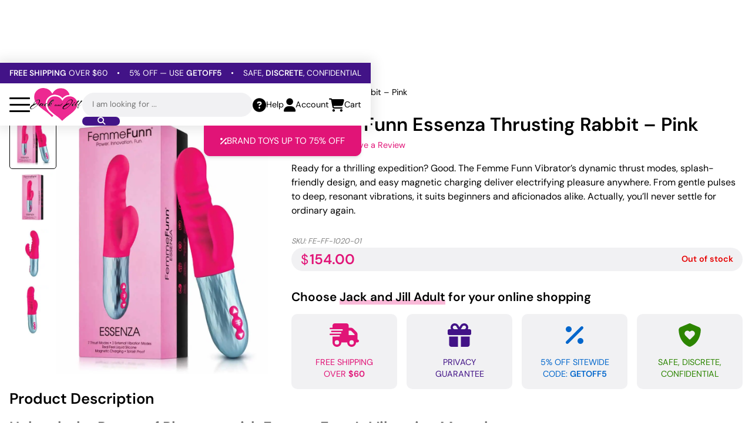

--- FILE ---
content_type: text/html; charset=UTF-8
request_url: https://jackandjilladult.com/toys/sex-toys-women/vibrators/femme-funn-essenza-thrusting-rabbit-pink/
body_size: 45757
content:
<!DOCTYPE html>

<html lang="en">
	<head>
		<meta charset="utf-8">
		<meta http-equiv="X-UA-Compatible" content="IE=edge">
		<meta name="viewport" content="width=device-width, initial-scale=1, maximum-scale=2">

		<link rel="preload" as="font" type="font/woff2" href="https://jackandjilladult.com/wp-content/themes/w153c-theme-jnj/assets/fonts/dm-sans-v15-latin-regular.woff2" crossorigin>
		<link rel="preload" as="font" type="font/woff2" href="https://jackandjilladult.com/wp-content/themes/w153c-theme-jnj/assets/fonts/dm-sans-v15-latin-600.woff2" crossorigin>

		<link rel="preload" as="font" type="font/woff2" href="https://jackandjilladult.com/wp-content/themes/w153c-theme-jnj/assets/fonts/w153c-icons-1/fonts/w153c-icons-1.woff2" crossorigin>

		<title>Buy Femme Funn Essenza Thrusting Rabbit - Pink | Jack and Jill Adult</title>

		<script>
			// Used w153-opt-exception keyword within the script to make sure it is excluded from optimizations.

			document.addEventListener('readystatechange', (event) => {
				// console.log(event.target.readyState);

				if (event.target.readyState === 'loading') {
					// The document is still loading.
				} else if (event.target.readyState === 'interactive') {
					// The document has finished loading. We can now access the DOM elements, but sub-resources such as scripts, images, stylesheets and frames are still loading.
					document.body.classList.remove('is-not-interactive');
					document.body.classList.add('is-interactive');
				} else if (event.target.readyState === 'complete') {
					// The page is fully loaded.
					document.body.classList.remove('is-not-complete');
					document.body.classList.add('is-complete');
				}
			});

			window.addEventListener(
				'scroll',
				(event) => {
					if (window.scrollY > 75) {
						document.body.classList.add('is-scrolled');
					} else {
						document.body.classList.remove('is-scrolled');
					}
				},
				{
					passive: true,
				}
			);

			window.addEventListener(
				'message',
				(event) => {
					// console.log(event, window.location);

					const messageOrigin = event.origin || event.originalEvent.origin;

					// Iframes resizement
					if (messageOrigin && messageOrigin === window.location.origin) {
						const messageData = event.data;

						if (messageData.iframeHeight && messageData.iframeLocation) {
							const iframeElement = document.querySelector(`iframe[src="${messageData.iframeLocation}"]`);

							if (iframeElement) {
								iframeElement.style.height = `${messageData.iframeHeight}px`;
							}
						}
					}
				},
			);

			window.w153ThDelayDispatched = false;

			const w153ThDelayDispatch = () => {
				if (!w153ThDelayDispatched) {
					w153ThDelayDispatched = true;

					const eventDelay = new CustomEvent('w153ThDelay', {});
					document.dispatchEvent(eventDelay);

					// console.log('w153ThDelay - Dispatched');
				} else {
					// console.log('w153ThDelay - Dispatched Already');
				}
			}

			const w153ThDelayDispatchOnEvent = (event) => {
				// console.log(`Dispatched on event: ${event.type}`);

				w153ThDelayDispatch();

				event.currentTarget.removeEventListener(event.type, w153ThDelayDispatchOnEvent);
			};

			document.addEventListener('scroll', w153ThDelayDispatchOnEvent, { passive: true });
			document.addEventListener('mousemove', w153ThDelayDispatchOnEvent, { passive: true });
			document.addEventListener('touchstart', w153ThDelayDispatchOnEvent, { passive: true });
			document.addEventListener('keydown', w153ThDelayDispatchOnEvent, { passive: true });

			window.addEventListener('load', () => {
				setTimeout(function() {
					// console.log('Dispatched on timeout');

					w153ThDelayDispatch();
				}, 3000);
			});
		</script>

		<meta name='robots' content='index, follow, max-image-preview:large, max-snippet:-1, max-video-preview:-1' />

	<!-- This site is optimized with the Yoast SEO Premium plugin v26.4 (Yoast SEO v26.4) - https://yoast.com/wordpress/plugins/seo/ -->
	<meta name="description" content="Get the Femme Funn Essenza Thrusting Rabbit - Pink at the best price and find more Luxury Vibrators, Rabbit Vibrators, Vibrators on Jack and Jill Adult." />
	<link rel="canonical" href="https://jackandjilladult.com/toys/sex-toys-women/vibrators/femme-funn-essenza-thrusting-rabbit-pink/" />
	<meta property="og:locale" content="en_US" />
	<meta property="og:type" content="product" />
	<meta property="og:title" content="Buy Femme Funn Essenza Thrusting Rabbit - Pink | Jack and Jill Adult" />
	<meta property="og:description" content="Get the Femme Funn Essenza Thrusting Rabbit - Pink at the best price and find more Luxury Vibrators, Rabbit Vibrators, Vibrators on Jack and Jill Adult." />
	<meta property="og:url" content="https://jackandjilladult.com/toys/sex-toys-women/vibrators/femme-funn-essenza-thrusting-rabbit-pink/" />
	<meta property="og:site_name" content="Jack and Jill Adult" />
	<meta property="article:modified_time" content="2025-08-27T15:02:20+00:00" />
	<meta property="og:image" content="https://jackandjilladult.com/wp-content/uploads/2025/02/eldorado_us_jandj-663546901370-0-1673056995-6238429199.jpg" />
	<meta property="og:image:width" content="1275" />
	<meta property="og:image:height" content="1575" />
	<meta property="og:image:type" content="image/jpeg" /><meta property="og:image" content="https://jackandjilladult.com/wp-content/uploads/2025/02/eldorado_us_jandj-663546901370-1-1673056995-3726099144.jpg" />
	<meta property="og:image:width" content="1275" />
	<meta property="og:image:height" content="1575" />
	<meta property="og:image:type" content="image/jpeg" /><meta property="og:image" content="https://jackandjilladult.com/wp-content/uploads/2025/02/eldorado_us_jandj-663546901370-2-1673056995-4311603971.jpg" />
	<meta property="og:image:width" content="1275" />
	<meta property="og:image:height" content="1575" />
	<meta property="og:image:type" content="image/jpeg" /><meta property="og:image" content="https://jackandjilladult.com/wp-content/uploads/2025/02/eldorado_us_jandj-663546901370-3-1673056995-496717907.jpg" />
	<meta property="og:image:width" content="1275" />
	<meta property="og:image:height" content="1575" />
	<meta property="og:image:type" content="image/jpeg" />
	<meta name="twitter:card" content="summary_large_image" />
	<meta name="twitter:site" content="@Jack_JillAdult" />
	<meta name="twitter:label1" content="Price" />
	<meta name="twitter:data1" content="&#036;154.00" />
	<meta name="twitter:label2" content="Availability" />
	<meta name="twitter:data2" content="Out of stock" />
	<script type="application/ld+json" class="yoast-schema-graph">{"@context":"https://schema.org","@graph":[{"@type":["WebPage","ItemPage"],"@id":"https://jackandjilladult.com/toys/sex-toys-women/vibrators/femme-funn-essenza-thrusting-rabbit-pink/","url":"https://jackandjilladult.com/toys/sex-toys-women/vibrators/femme-funn-essenza-thrusting-rabbit-pink/","name":"Buy Femme Funn Essenza Thrusting Rabbit - Pink | Jack and Jill Adult","isPartOf":{"@id":"https://jackandjilladult.com/#website"},"primaryImageOfPage":{"@id":"https://jackandjilladult.com/toys/sex-toys-women/vibrators/femme-funn-essenza-thrusting-rabbit-pink/#primaryimage"},"image":{"@id":"https://jackandjilladult.com/toys/sex-toys-women/vibrators/femme-funn-essenza-thrusting-rabbit-pink/#primaryimage"},"thumbnailUrl":"https://jackandjilladult.com/wp-content/uploads/2025/02/eldorado_us_jandj-663546901370-0-1673056995-6238429199.jpg","description":"Get the Femme Funn Essenza Thrusting Rabbit - Pink at the best price and find more Luxury Vibrators, Rabbit Vibrators, Vibrators on Jack and Jill Adult.","breadcrumb":{"@id":"https://jackandjilladult.com/toys/sex-toys-women/vibrators/femme-funn-essenza-thrusting-rabbit-pink/#breadcrumb"},"inLanguage":"en-US","potentialAction":{"@type":"BuyAction","target":"https://jackandjilladult.com/toys/sex-toys-women/vibrators/femme-funn-essenza-thrusting-rabbit-pink/"}},{"@type":"ImageObject","inLanguage":"en-US","@id":"https://jackandjilladult.com/toys/sex-toys-women/vibrators/femme-funn-essenza-thrusting-rabbit-pink/#primaryimage","url":"https://jackandjilladult.com/wp-content/uploads/2025/02/eldorado_us_jandj-663546901370-0-1673056995-6238429199.jpg","contentUrl":"https://jackandjilladult.com/wp-content/uploads/2025/02/eldorado_us_jandj-663546901370-0-1673056995-6238429199.jpg","width":1275,"height":1575},{"@type":"BreadcrumbList","@id":"https://jackandjilladult.com/toys/sex-toys-women/vibrators/femme-funn-essenza-thrusting-rabbit-pink/#breadcrumb","itemListElement":[{"@type":"ListItem","position":1,"name":"Home","item":"https://jackandjilladult.com/"},{"@type":"ListItem","position":2,"name":"All Sex Toys","item":"https://jackandjilladult.com/toys/"},{"@type":"ListItem","position":3,"name":"Sex Toys For Women","item":"https://jackandjilladult.com/toys/sex-toys-women/"},{"@type":"ListItem","position":4,"name":"Vibrators","item":"https://jackandjilladult.com/toys/sex-toys-women/vibrators/"},{"@type":"ListItem","position":5,"name":"Femme Funn Essenza Thrusting Rabbit &#8211; Pink"}]},{"@type":"WebSite","@id":"https://jackandjilladult.com/#website","url":"https://jackandjilladult.com/","name":"Jack and Jill Adult","description":"For adults who love to play.","publisher":{"@id":"https://jackandjilladult.com/#organization"},"potentialAction":[{"@type":"SearchAction","target":{"@type":"EntryPoint","urlTemplate":"https://jackandjilladult.com/?s={search_term_string}"},"query-input":{"@type":"PropertyValueSpecification","valueRequired":true,"valueName":"search_term_string"}}],"inLanguage":"en-US"},{"@type":"Organization","@id":"https://jackandjilladult.com/#organization","name":"Jack and Jill Adult","url":"https://jackandjilladult.com/","logo":{"@type":"ImageObject","inLanguage":"en-US","@id":"https://jackandjilladult.com/#/schema/logo/image/","url":"https://jackandjilladult.com/wp-content/uploads/2025/03/Jack-anf-Jill-Adult-Logo-Square.webp","contentUrl":"https://jackandjilladult.com/wp-content/uploads/2025/03/Jack-anf-Jill-Adult-Logo-Square.webp","width":1920,"height":1920,"caption":"Jack and Jill Adult"},"image":{"@id":"https://jackandjilladult.com/#/schema/logo/image/"},"sameAs":["https://www.facebook.com/jackandjilladultsuperstore","https://x.com/Jack_JillAdult","https://www.youtube.com/channel/UCksyd_ewHK2MkvQ86FWakkQ","https://www.instagram.com/jackandjilladultsuperstore/","https://www.pinterest.com/jackandjilladult/"],"description":"Jack and Jill Adult is a leading online retailer and boutique-style chain specializing in high-quality sex toys, intimate products, and sexual wellness essentials. With over two decades of experience, we offer a carefully curated selection of adult toys for men, women, and couples, designed to enhance pleasure and intimacy. Our adult store provides a comfortable shopping experience, expert customer support, and discreet shipping. Whether you're exploring new fantasies or looking for premium adult products, Jack and Jill Adult is your trusted source for satisfaction and self-care. Shop now for the latest in sex toys and elevate your pleasure!","email":"info@jackandjilladult.com","telephone":"1-800-307-9531","legalName":"DBJ Enterprises INC","foundingDate":"1998-01-29","numberOfEmployees":{"@type":"QuantitativeValue","minValue":"11","maxValue":"50"},"hasMerchantReturnPolicy":{"@type":"MerchantReturnPolicy","merchantReturnLink":"https://jackandjilladult.com/return-policy/","applicableCountry":"US","returnPolicyCategory":"https://schema.org/MerchantReturnNotPermitted"}}]}</script>
	<meta property="product:price:amount" content="154.00" />
	<meta property="product:price:currency" content="USD" />
	<meta property="og:availability" content="out of stock" />
	<meta property="product:availability" content="out of stock" />
	<meta property="product:retailer_item_id" content="FE-FF-1020-01" />
	<meta property="product:condition" content="new" />
	<!-- / Yoast SEO Premium plugin. -->


<link rel='dns-prefetch' href='//www.googletagmanager.com' />
<link rel='dns-prefetch' href='//hcaptcha.com' />


















<script type="text/javascript" src="https://jackandjilladult.com/wp-includes/js/jquery/jquery.min.js?ver=3.7.1" id="jquery-core-js"></script>
<script type="text/javascript" src="https://jackandjilladult.com/wp-includes/js/jquery/jquery-migrate.min.js?ver=3.4.1" id="jquery-migrate-js"></script>
<script type="text/javascript" src="https://jackandjilladult.com/wp-includes/js/dist/hooks.min.js?ver=dd5603f07f9220ed27f1" id="wp-hooks-js"></script>
<script type="text/javascript" id="wc-single-product-js-extra">
/* <![CDATA[ */
var wc_single_product_params = {"i18n_required_rating_text":"Please select a rating","i18n_rating_options":["1 of 5 stars","2 of 5 stars","3 of 5 stars","4 of 5 stars","5 of 5 stars"],"i18n_product_gallery_trigger_text":"View full-screen image gallery","review_rating_required":"yes","flexslider":{"rtl":false,"animation":"slide","smoothHeight":true,"directionNav":false,"controlNav":"thumbnails","slideshow":false,"animationSpeed":500,"animationLoop":false,"allowOneSlide":false},"zoom_enabled":"","zoom_options":[],"photoswipe_enabled":"","photoswipe_options":{"shareEl":false,"closeOnScroll":false,"history":false,"hideAnimationDuration":0,"showAnimationDuration":0},"flexslider_enabled":""};
//# sourceURL=wc-single-product-js-extra
/* ]]> */
</script>
<script type="text/javascript" src="https://jackandjilladult.com/wp-content/plugins/woocommerce/assets/js/frontend/single-product.min.js?ver=10.3.4" id="wc-single-product-js" defer="defer" data-wp-strategy="defer"></script>
<script type="text/javascript" src="https://jackandjilladult.com/wp-content/plugins/woocommerce/assets/js/jquery-blockui/jquery.blockUI.min.js?ver=2.7.0-wc.10.3.4" id="wc-jquery-blockui-js" data-wp-strategy="defer"></script>
<script type="text/javascript" src="https://jackandjilladult.com/wp-content/plugins/woocommerce/assets/js/js-cookie/js.cookie.min.js?ver=2.1.4-wc.10.3.4" id="wc-js-cookie-js" data-wp-strategy="defer"></script>
<script type="text/javascript" id="wppopups-pro-js-js-extra">
/* <![CDATA[ */
var wppopups_pro_vars = {"enable_stats":"1","m_id":"","data_sampling":"","post_id":"8515","l18n":{"wait":"Please wait","seconds":"seconds"}};
//# sourceURL=wppopups-pro-js-js-extra
/* ]]> */
</script>
<script type="text/javascript" src="https://jackandjilladult.com/wp-content/plugins/wppopups/pro/assets/js/wppopups.js?ver=2.2.0.3" id="wppopups-pro-js-js"></script>

<!-- Google tag (gtag.js) snippet added by Site Kit -->
<!-- Google Analytics snippet added by Site Kit -->
<script type="text/javascript" src="https://www.googletagmanager.com/gtag/js?id=GT-K585D4R" id="google_gtagjs-js" async></script>
<script type="text/javascript" id="google_gtagjs-js-after">
/* <![CDATA[ */
window.dataLayer = window.dataLayer || [];function gtag(){dataLayer.push(arguments);}
gtag("set","linker",{"domains":["jackandjilladult.com"]});
gtag("js", new Date());
gtag("set", "developer_id.dZTNiMT", true);
gtag("config", "GT-K585D4R");
 window._googlesitekit = window._googlesitekit || {}; window._googlesitekit.throttledEvents = []; window._googlesitekit.gtagEvent = (name, data) => { var key = JSON.stringify( { name, data } ); if ( !! window._googlesitekit.throttledEvents[ key ] ) { return; } window._googlesitekit.throttledEvents[ key ] = true; setTimeout( () => { delete window._googlesitekit.throttledEvents[ key ]; }, 5 ); gtag( "event", name, { ...data, event_source: "site-kit" } ); }; 
//# sourceURL=google_gtagjs-js-after
/* ]]> */
</script>
<meta name="generator" content="Site Kit by Google 1.166.0" />		<script type="text/javascript">
				(function(c,l,a,r,i,t,y){
					c[a]=c[a]||function(){(c[a].q=c[a].q||[]).push(arguments)};t=l.createElement(r);t.async=1;
					t.src="https://www.clarity.ms/tag/"+i+"?ref=wordpress";y=l.getElementsByTagName(r)[0];y.parentNode.insertBefore(t,y);
				})(window, document, "clarity", "script", "hny5bntetn");
		</script>
		
<!-- Google site verification - Google for WooCommerce -->
<meta name="google-site-verification" content="NUTi7nn3K1exHmUbHMBagO6YhtR2UmyrSoP2SWjh5gU" />
	<noscript></noscript>
	



		<link rel="icon" href="https://jackandjilladult.com/wp-content/uploads/2024/11/icon-32x32.png" sizes="32x32" />
<link rel="icon" href="https://jackandjilladult.com/wp-content/uploads/2024/11/icon-200x200.png" sizes="192x192" />
<link rel="apple-touch-icon" href="https://jackandjilladult.com/wp-content/uploads/2024/11/icon-200x200.png" />
<meta name="msapplication-TileImage" content="https://jackandjilladult.com/wp-content/uploads/2024/11/icon-500x500.png" />

		<!-- Global site tag (gtag.js) - Google Ads: AW-878921360 - Google for WooCommerce -->
		<script async src="https://www.googletagmanager.com/gtag/js?id=AW-878921360"></script>
		<script>
			window.dataLayer = window.dataLayer || [];
			function gtag() { dataLayer.push(arguments); }
			gtag( 'consent', 'default', {
				analytics_storage: 'denied',
				ad_storage: 'denied',
				ad_user_data: 'denied',
				ad_personalization: 'denied',
				region: ['AT', 'BE', 'BG', 'HR', 'CY', 'CZ', 'DK', 'EE', 'FI', 'FR', 'DE', 'GR', 'HU', 'IS', 'IE', 'IT', 'LV', 'LI', 'LT', 'LU', 'MT', 'NL', 'NO', 'PL', 'PT', 'RO', 'SK', 'SI', 'ES', 'SE', 'GB', 'CH'],
				wait_for_update: 500,
			} );
			gtag('js', new Date());
			gtag('set', 'developer_id.dOGY3NW', true);
			gtag("config", "AW-878921360", { "groups": "GLA", "send_page_view": false });		</script>

			
<!-- w153-opt | head | start -->
<link rel="preload" href="https://jackandjilladult.com/wp-content/cache/w153/opt/css/f1c17ec53ab39e99d9d080968fa8552e.css" as="style" type="text/css" media="all" onload="this.onload=null;this.rel='stylesheet'">
<style type="text/css" media="all">@font-face{font-display:fallback;font-family:'DM Sans';font-style:normal;font-weight:300;src:url(/wp-content/themes/w153c-theme-jnj/assets/fonts/dm-sans-v15-latin-300.woff2) format('woff2')}@font-face{font-display:fallback;font-family:'DM Sans';font-style:normal;font-weight:400;src:url(/wp-content/themes/w153c-theme-jnj/assets/fonts/dm-sans-v15-latin-regular.woff2) format('woff2')}@font-face{font-display:fallback;font-family:'DM Sans';font-style:normal;font-weight:600;src:url(/wp-content/themes/w153c-theme-jnj/assets/fonts/dm-sans-v15-latin-600.woff2) format('woff2')}@font-face{font-display:fallback;font-family:'DM Sans';font-style:normal;font-weight:700;src:url(/wp-content/themes/w153c-theme-jnj/assets/fonts/dm-sans-v15-latin-700.woff2) format('woff2')}@font-face{font-family:'w153c-icons-1';src:url(/wp-content/themes/w153c-theme-jnj/assets/fonts/w153c-icons-1/fonts/w153c-icons-1.woff2?luivmo) format('woff2'),url(/wp-content/themes/w153c-theme-jnj/assets/fonts/w153c-icons-1/fonts/w153c-icons-1.ttf?luivmo) format('truetype'),url(/wp-content/themes/w153c-theme-jnj/assets/fonts/w153c-icons-1/fonts/w153c-icons-1.woff?luivmo) format('woff'),url('/wp-content/themes/w153c-theme-jnj/assets/fonts/w153c-icons-1/fonts/w153c-icons-1.svg?luivmo#w153c-icons-1') format('svg');font-weight:400;font-style:normal;font-display:block}[class^="w153c-icon-1__"],[class*=" w153c-icon-1__"]{font-family:'w153c-icons-1'!important;speak:never;font-style:normal;font-weight:400;font-variant:normal;text-transform:none;line-height:1;-webkit-font-smoothing:antialiased;-moz-osx-font-smoothing:grayscale}.w153c-icon-1__fa-shield-halved-solid:before{content:"\e90e"}.w153c-icon-1__fa-facebook-f-brands-solid:before{content:"\e907"}.w153c-icon-1__fa-instagram-brands-solid:before{content:"\e908"}.w153c-icon-1__fa-linkedin-in-brands-solid:before{content:"\e909"}.w153c-icon-1__fa-pinterest-p-brands-solid:before{content:"\e90a"}.w153c-icon-1__fa-tiktok-brands-solid:before{content:"\e90b"}.w153c-icon-1__fa-x-twitter-brands-solid:before{content:"\e90c"}.w153c-icon-1__fa-youtube-brands-solid:before{content:"\e90d"}.w153c-icon-1__fa-star-solid:before{content:"\e906"}.w153c-icon-1__fa-angle-down-solid:before{content:"\e900"}.w153c-icon-1__fa-cart-shopping-solid:before{content:"\e901"}.w153c-icon-1__fa-circle-question-solid:before{content:"\e902"}.w153c-icon-1__fa-magnifying-glass-solid:before{content:"\e903"}.w153c-icon-1__fa-percent-solid:before{content:"\e904"}.w153c-icon-1__fa-user-solid:before{content:"\e905"}:root{--v-color__1:#000;--v-color__1--alt1:#333;--v-color__1--alt2:#222;--v-color__1--alt3:#555;--v-color__1--alt4:gray;--v-color__1--alt5:#bfbfbf;--v-color__1--150:#f1f1f3;--v-color__2:#fff;--v-color__2--alt1:#e9ecef;--v-color__3:#E11477;--v-color__3--300:#f9b9d8;--v-color__3--600:#a40e57;--v-color__4:#421387;--v-color__4--250:#c4a6f2;--v-color__4--450:#621dc9;--v-color__4--600:#2b0d59;--v-color__5:#2C8500;--v-color__5--alt1:#eeffe6;--v-color__6:#06C;--v-color__6--alt1:#e6f2ff;--v-color__7:#e60000;--v-color__7--alt1:#900;--v-color__7--alt2:#ffe6e6;--v-color__8:#f90;--v-transition__default:all 0.2s ease-in-out;--v-shadow__xs:rgb(18 25 97 / 8%) 0 1px 4px 0;--v-shadow__default:0 0 20px 5px rgb(0 0 0 / 10%);--v-shadow__menu:rgb(0 0 0 / 10%) 0 4px 6px -1px,rgb(0 0 0 / 6%) 0 2px 4px -1px;--v-shadow__right:10px 0px 15px -1px rgb(0 0 0 / 10%);--v-shadow__left:-10px 0px 15px -1px rgb(0 0 0 / 10%);--v-shadow__bottom:0px 10px 15px -1px rgb(0 0 0 / 10%);--v-shadow__top:0px -10px 15px -1px rgb(0 0 0 / 10%);--v-shadow__field:0 1px 4px rgba(18,25,97,0.0779552);--v-aspect-ratio__1:200 / 120;--v-spacing__p:1rem;--v-spacing__xs:1rem;--v-spacing__sm:1.9rem;--v-spacing__md:2rem;--v-spacing__lg:2rem;--v-layout__container-padding:1rem;--v-layout__container-size--default:95rem;--v-layout__container-size--sm:60rem;--v-border-radius__sm:5px;--v-border-radius__md:10px;--v-border-radius__lg:35px;--v-font-family__default:"DM Sans",sans-serif;--v-font-weight__default:400;--v-font-weight__default--bold:600;--v-font-size__default:1rem;--v-font-size__h1:1.4rem;--v-font-size__h2:1.3rem;--v-font-size__h3:1.2rem;--v-font-size__h4:1.1rem;--v-form__spacing:1rem;--v-form-field__padding--tb:0.7rem;--v-form-field__padding--rl:1rem;--v-form-field__font-size:85%;--v-form-field__line-height:1.2;--v-form-field__border-size:1px;--v-entity__star:"\e906";--v-entity__stars--5:"\e906\e906\e906\e906\e906"}@media (min-width:700px){:root{--v-spacing__md:2.5rem;--v-spacing__lg:3.5rem;--v-font-size__h1:2rem;--v-font-size__h2:1.6rem;--v-font-size__h3:1.3rem;--v-font-size__h4:1.2rem}}@media (min-width:1000px){:root{--v-spacing__lg:4rem}}@media (min-width:1400px){:root{--v-font-size__default:1.05rem;--v-font-size__h1:2.1rem;--v-font-size__h2:1.7rem}}html,html[lang]{box-sizing:border-box;scroll-behavior:smooth;font-size:16px;margin-top:0!important}*,*::before,*::after,*:focus{box-sizing:inherit}body.is-not-interactive *{transition:none!important}body{--v-adminbar__height:0px;position:relative;padding:0;margin:0;font-family:var(--v-font-family__default);font-size:var(--v-font-size__default);line-height:1.5;font-weight:var(--v-font-weight__default);color:var(--v-color__1);background-color:var(--v-color__2);text-underline-offset:3px}figure,picture,video{padding:0;margin:0;display:block}a{display:inline-block;color:inherit;text-decoration:underline;transition:var(--v-transition__default)}a:hover{text-decoration:none}a.is-picture-a{display:block}img,svg,video{width:auto;height:auto;max-width:100%}figure img,picture img{display:block;width:100%}audio,iframe{display:block;width:100%}iframe{border:none;overflow:auto}mark{background-color:transparent;font-weight:var(--v-font-weight__default--bold)}strong{font-weight:var(--v-font-weight__default--bold)}h1,.t-h1,h2,.t-h2,h3,.t-h3,h4,.t-h4,h5,.t-h5,h6,.t-h6{font-family:var(--v-font-family__default);font-weight:var(--v-font-weight__default--bold);line-height:1.3}h1,.t-h1{font-size:var(--v-font-size__h1)}h2,.t-h2{font-size:var(--v-font-size__h2)}h3,.t-h3{font-size:var(--v-font-size__h3)}h4,.t-h4{font-size:var(--v-font-size__h4)}h1 em,.t-h1 em,h2 em,.t-h2 em,h3 em,.t-h3 em{background-image:linear-gradient(var(--v-color__3--300),var(--v-color__3--300));background-position:0% 100%;background-repeat:no-repeat;background-size:100% 30%;font-weight:var(--v-font-weight__default--bold);font-style:normal}h2 a,.t-h2 a{text-decoration:none}h1,.t-h1,h2,.t-h2,h3,.t-h3,h4,.t-h4,h5,.t-h5,h6,.t-h6,p,ul,ol,address{padding:0;margin:0 0 var(--v-spacing__p) 0}ul,ol{padding-left:18px}table,table th,table td{border:none;border-spacing:0;margin:0;padding:0}pre{font-size:12px;line-height:1.2;color:#333;background-color:#f2f2f2;padding:10px}main{overflow:hidden;position:relative;z-index:10}.l-container{width:100%;max-width:var(--v-layout__container-size--default);margin-left:auto;margin-right:auto;padding-left:var(--v-layout__container-padding);padding-right:var(--v-layout__container-padding)}.l-container--sm{max-width:var(--v-layout__container-size--sm)}.l-container--full{max-width:none}.l-container--no-padding{padding-left:0;padding-right:0;max-width:calc(var(--v-layout__container-size--default) - ( var(--v-layout__container-padding) * 2 ))}.l-container-part__inner,.l-container-part>.w153-pbd-element__inner--0{width:100%;padding-left:var(--v-layout__container-padding);padding-right:var(--v-layout__container-padding);min-width:0}.l-flex__inner{display:flex;flex-wrap:wrap}.l-flex--nowrap>.l-flex__inner{flex-wrap:nowrap}.l-flex__item{flex:0 0 100%;min-width:0}@media (min-width:700px){.l-container-part{--divide-factor:2;--width-base:calc(var(--v-layout__container-size--default) / var(--divide-factor));display:flex;justify-content:flex-end}.l-container-part__inner,.l-container-part>.w153-pbd-element__inner--0{max-width:var(--width-base)}.l-flex__item--20{flex-basis:20%}.l-flex__item--25{flex-basis:25%}.l-flex__item--30{flex-basis:30%}.l-flex__item--33{flex-basis:33.33%}.l-flex__item--40{flex-basis:40%}.l-flex__item--50{flex-basis:50%}.l-flex__item--60{flex-basis:60%}.l-flex__item--66{flex-basis:66.66%}.l-flex__item--70{flex-basis:70%}.l-flex__item--75{flex-basis:75%}.l-flex__item--80{flex-basis:80%}}img.alignleft,figure.alignleft{float:left;max-width:40%;margin-left:1.5rem;margin-bottom:1rem}img.alignright,figure.alignright{float:right;max-width:40%;margin-left:1.5rem;margin-bottom:1rem}img.aligncenter{display:block;margin:0 auto}.wp-caption{width:auto!important}.screen-reader-text{border:0;clip:rect(1px,1px,1px,1px);clip-path:inset(50%);height:1px;margin:-1px;overflow:hidden;padding:0;position:absolute;width:1px;word-wrap:normal!important}.screen-reader-text:focus{background-color:#eee;clip:auto!important;clip-path:none;color:#444;display:block;font-size:1em;height:auto;left:5px;line-height:normal;padding:15px 23px 14px;text-decoration:none;top:5px;width:auto;z-index:100000}.textwidget>:last-child{margin-bottom:0}#wpadminbar{position:fixed!important;display:none!important}body.admin-bar{--v-adminbar__height:0px}@media (min-width:1000px){#wpadminbar{display:block!important}body.admin-bar{--v-adminbar__height:32px}}.u-reset__background{background-size:cover;background-position:center center;background-repeat:no-repeat}.u-reset__ul{padding:0;margin:0;list-style-type:none}.u-margin__none{margin:0!important}.u-margin__none--b--last>:last-child{margin-bottom:0!important}.u-margin__p{margin-bottom:var(--v-spacing__p)}.p-button.u-margin__button--rl,.u-margin__button--rl .p-button{margin-left:calc(var(--v-spacing__p) / 2);margin-right:calc(var(--v-spacing__p) / 2)}.p-button.u-margin__button--r,.u-margin__button--r .p-button{margin-right:calc(var(--v-spacing__p))}.u-padding__p{padding-bottom:var(--v-spacing__p)}.u-padding__sm,.u-padding__sm--tb,.u-padding__sm--t{padding-top:var(--v-spacing__sm)}.u-padding__sm,.u-padding__sm--tb,.u-padding__sm--b{padding-bottom:var(--v-spacing__sm)}.u-padding__sm,.u-padding__sm--rl,.u-padding__sm--r{padding-right:var(--v-spacing__sm)}.u-padding__sm,.u-padding__sm--rl,.u-padding__sm--l{padding-left:var(--v-spacing__sm)}.u-padding__md,.u-padding__md--tb,.u-padding__md--t{padding-top:var(--v-spacing__md)}.u-padding__md,.u-padding__md--tb,.u-padding__md--b{padding-bottom:var(--v-spacing__md)}.u-padding__md,.u-padding__md--rl,.u-padding__md--r{padding-right:var(--v-spacing__md)}.u-padding__md,.u-padding__md--rl,.u-padding__md--l{padding-left:var(--v-spacing__md)}.u-spacing__xs>.l-flex__inner{margin-left:calc(var(--v-spacing__xs) / 2 * -1);margin-right:calc(var(--v-spacing__xs) / 2 * -1);row-gap:var(--v-spacing__xs)}.u-spacing__xs>.l-flex__inner>.l-flex__item{padding-left:calc(var(--v-spacing__xs) / 2);padding-right:calc(var(--v-spacing__xs) / 2)}.u-spacing__sm>.l-flex__inner{margin-left:calc(var(--v-spacing__sm) / 2 * -1);margin-right:calc(var(--v-spacing__sm) / 2 * -1);row-gap:var(--v-spacing__sm)}.u-spacing__sm>.l-flex__inner>.l-flex__item{padding-left:calc(var(--v-spacing__sm) / 2);padding-right:calc(var(--v-spacing__sm) / 2)}.u-spacing__md>.l-flex__inner{margin-left:calc(var(--v-spacing__md) / 2 * -1);margin-right:calc(var(--v-spacing__md) / 2 * -1);row-gap:var(--v-spacing__md)}.u-spacing__md>.l-flex__inner>.l-flex__item{padding-left:calc(var(--v-spacing__md) / 2);padding-right:calc(var(--v-spacing__md) / 2)}.u-align__middle,.u-align__bottom,.u-align__top{display:flex;align-items:center}.u-align__bottom{align-items:flex-end}.u-align__top{align-items:flex-start}.u-align__middle>div,.u-align__bottom>div,.u-align__top>div{flex:0 0 100%;min-width:0}.u-align__center{text-align:center}.u-align__center img{margin-left:auto;margin-right:auto}@media (max-width:699px){.u-align__center---sm{text-align:center}.u-align__invert---sm>.l-flex__inner>:nth-child(1){order:2}.u-align__invert---sm>.l-flex__inner>:nth-child(2){order:1}}@media (min-width:700px){.u-align__invert--sm->.l-flex__inner>:nth-child(1){order:2}.u-align__invert--sm->.l-flex__inner>:nth-child(2){order:1}}.u-size-img__full img,.u-size-img__full svg{width:100%}.u-size-img__auto img,.u-size-img__auto svg{width:auto}.u-size-img__icon img,.u-size-img__icon svg{width:auto;height:4rem}.u-size-img__1.is-picture,.u-size-img__1>.is-picture{aspect-ratio:var(--v-aspect-ratio__1)}img.u-size-img__cover,.u-size-img__cover .is-picture-img,img.u-size-img__contain,.u-size-img__contain .is-picture-img,.u-size-img__1 .is-picture-img{display:block;object-fit:cover;object-position:center center;width:100%;height:100%}img.u-size-img__contain,.u-size-img__contain .is-picture-img{object-fit:contain}.u-size-img__alt1 img,.u-size-img__alt1 svg{width:auto;max-height:4rem}.u-size-img__alt2 img,.u-size-img__alt2 svg{width:auto;max-height:10rem}@media (min-width:1000px){.u-size-img__alt1 img,.u-size-img__alt1 svg{width:auto;max-height:6rem}.u-size-img__alt2 img,.u-size-img__alt2 svg{width:auto;max-height:12rem}}.u-border-radius__md{overflow:hidden;border-radius:var(--v-border-radius__md)}.u-color__1{color:var(--v-color__1)}.u-color__2{color:var(--v-color__2)}.u-color-bg__1--150{background-color:var(--v-color__1--150)}.u-misc-display__block{display:block}.u-misc-map__style1 iframe{height:20rem}@media (min-width:1600px){.u-misc-map__style1 iframe{height:30rem}}.u-mod-ul__icon{list-style-type:none;padding:0}.u-mod-ul__icon li{padding:0.4rem 0 0.4rem 2.1rem;position:relative}.u-mod-ul__icon li::before{content:"\e90e";font-family:'w153c-icons-1';position:absolute;z-index:10;inset:0 auto 0 0;width:1.5rem;font-size:1.4rem;color:var(--v-color__3);padding-top:0.2rem}.u-mod-ul__icon--safe .t-swiper{--swiper-theme-color:var(--v-color__2);--t-swiper__nav-size:2.5rem;--t-swiper__nav-color--hover:var(--v-color__3);--t-swiper__multiple-spacing:1rem;--t-swiper__multiple-count:7;position:relative}.t-swiper__inner{position:relative!important;z-index:10!important}.t-swiper .swiper-wrapper{box-sizing:border-box}.t-swiper--nav-inside{--t-swiper__spacing:1px}.t-swiper--nav-padding{--t-swiper__spacing:var(--v-layout__container-padding);padding-left:calc(var(--t-swiper__nav-size) + ( var(--t-swiper__spacing) * 2 ));padding-right:calc(var(--t-swiper__nav-size) + ( var(--t-swiper__spacing) * 2 ))}.t-swiper .swiper-button-next,.t-swiper .swiper-button-prev{width:var(--t-swiper__nav-size);height:var(--t-swiper__nav-size);z-index:100}.t-swiper .swiper-button-next:hover,.t-swiper .swiper-button-prev:hover{color:var(--t-swiper__nav-color--hover)}.t-swiper .swiper-button-next::after,.t-swiper .swiper-button-prev::after{font-size:calc(var(--t-swiper__nav-size) - 0.8rem)}.t-swiper--nav-inside .swiper-button-next,.t-swiper--nav-padding .swiper-button-next{right:var(--t-swiper__spacing)}.t-swiper--nav-inside .swiper-button-prev,.t-swiper--nav-padding .swiper-button-prev{left:var(--t-swiper__spacing)}.t-swiper__slide{position:relative;overflow:hidden}.t-swiper--height-auto .t-swiper__slide{height:auto!important}.t-swiper--type-single.t-swiper--pending .t-swiper__slide:not(.t-swiper__slide--0){display:none!important}.t-swiper--type-multiple{margin-left:calc(var(--t-swiper__multiple-spacing) / 2 * -1);margin-right:calc(var(--t-swiper__multiple-spacing) / 2 * -1)}.t-swiper--type-multiple.t-swiper--pending .t-swiper__wrapper{display:flex;overflow:hidden}.t-swiper--type-multiple .t-swiper__slide{padding-left:calc(var(--t-swiper__multiple-spacing) / 2);padding-right:calc(var(--t-swiper__multiple-spacing) / 2)}.t-swiper--type-multiple.t-swiper--pending .t-swiper__slide{flex:0 0 calc(100% / var(--t-swiper__multiple-count))}@media (min-width:1200px){.t-swiper{--t-swiper__nav-size:3.5rem}.t-swiper--nav-inside{--t-swiper__spacing:2rem}}.button,input[type="submit"],.p-button,.p-button--sm{color:var(--v-color__2);background-color:var(--v-color__3);font-size:var(--v-form-field__font-size);line-height:var(--v-form-field__line-height);text-decoration:none;text-transform:uppercase;text-align:center;font-weight:var(--v-font-weight__default--semibold);display:inline-block;padding:var(--v-form-field__padding--tb) var(--v-form-field__padding--rl);border:var(--v-form-field__border-size) solid var(--v-color__3);border-radius:var(--v-border-radius__lg);cursor:pointer;transition:var(--v-transition__default);margin:calc(var(--v-spacing__p) / 2) 0}.button:hover,input[type="submit"]:hover,.p-button:hover{background-color:var(--v-color__3--600);border-color:var(--v-color__3--600)}.p-button--spacing{margin-left:calc(var(--v-spacing__p) / 4);margin-right:calc(var(--v-spacing__p) / 4)}.p-button--alt1,.p-template-woocommerce-single__pricing-cart .cart .button,.cart_totals .checkout-button,.place-order button#place_order{background-color:var(--v-color__4);border-color:var(--v-color__4)}.p-button--alt1:hover,.p-template-woocommerce-single__pricing-cart .cart .button:hover,.cart_totals .checkout-button:hover,.place-order button#place_order:hover{background-color:var(--v-color__4--600);border-color:var(--v-color__4--600)}input[type="submit"]:disabled,input[type="button"]:disabled,button:disabled{background-color:var(--v-color__1--alt4)!important;border-color:var(--v-color__1--alt4)!important;color:var(--v-color__2)!important;cursor:default!important}@media (min-width:1000px){.p-button:not(.p-button--sm){font-size:95%;padding:1rem 1.7rem}}.p-button-menu{transition:var(--v-transition__default);cursor:pointer}.p-button-menu__text{display:none}.p-button-menu__icon{--size:2rem;--line-height:3px;--line-spacing:8px;--color:var(--v-color__1);width:var(--size);height:var(--size);position:relative;transition:var(--v-transition__default)}body.is-menu-open .p-button-menu__icon,body.is-scrolled .p-button-menu__icon{--color:var(--v-color__1)}.p-button-menu__icon span{display:block;position:absolute;height:var(--line-height);background:var(--color);border-radius:3px;opacity:1;left:0;width:100%;transform:rotate(0deg);transition:var(--v-transition__default)}.p-button-menu__icon>:nth-child(1){top:calc(50% - (var(--line-height) / 2) - var(--line-spacing))}body.is-menu-open .p-button-menu__icon>:nth-child(1){transform:rotate(45deg)}.p-button-menu__icon>:nth-child(2){left:50%;transform:translate3d(-50%,0,0)}body.is-menu-open .p-button-menu__icon>:nth-child(2){width:0;opacity:0}.p-button-menu__icon>:nth-child(3){top:calc(50% - (var(--line-height) / 2) + var(--line-spacing))}body.is-menu-open .p-button-menu__icon>:nth-child(3){transform:rotate(-45deg)}.p-button-menu__icon>:nth-child(2),body.is-menu-open .p-button-menu__icon>:nth-child(1),body.is-menu-open .p-button-menu__icon>:nth-child(3){top:calc(50% - (var(--line-height) / 2))}@media (min-width:1000px){.p-button-menu__icon{--size:2.2rem;--line-spacing:11px}}.p-form label{display:block}.p-form fieldset{margin:0;background-color:transparent;border:none}.p-form fieldset>:last-child{margin-bottom:0}.p-form legend{display:block;font-size:var(--v-font-size__h3);margin:0 0 var(--v-form__spacing) 0}.p-form input[type="text"],.p-form input[type="search"],.p-form input[type="email"],.p-form input[type="number"],.p-form input[type="tel"],.p-form input[type="password"],.p-form textarea,.p-form select{background-color:var(--v-color__1--150);border:var(--v-form-field__border-size) solid var(--v-color__1--150);display:block;width:100%;padding:var(--v-form-field__padding--tb) var(--v-form-field__padding--rl);margin:0;border-radius:var(--v-border-radius__lg);font-size:var(--v-form-field__font-size);font-family:var(--v-font-family__default);line-height:var(--v-form-field__line-height)}.p-form textarea{border-radius:var(--v-border-radius__md)}.p-form input[type="text"]:focus,.p-form input[type="search"]:focus,.p-form input[type="email"]:focus,.p-form input[type="number"]:focus,.p-form input[type="tel"]:focus,.p-form input[type="password"]:focus,.p-form textarea:focus,.p-form select:focus{outline:none!important;border-color:var(--v-color__4)}.p-form input[type="number"]::-webkit-outer-spin-button,.p-form input[type="number"]::-webkit-inner-spin-button{-webkit-appearance:none;margin:0}.p-form input[type="number"]{-moz-appearance:textfield}.p-form input[type="checkbox"],.p-form input[type="radio"]{margin:0 2px 0 0;width:1.1rem;height:1.1rem}.p-form__fields{display:flex;flex-wrap:wrap;row-gap:var(--v-form__spacing);margin:0 calc(( var(--v-form__spacing) / 2 ) * -1)}.p-form__field{padding:0 calc(var(--v-form__spacing) / 2);flex:0 0 100%}.p-form__field-comment{font-style:italic;font-size:90%}@media (min-width:700px){.p-form__field--33{flex-basis:33.33%}.p-form__field--50{flex-basis:50%}}body{--vp-header-height__main:4rem;--vp-header-height__main--sticky:3.6rem;--vp-header-height__menu:0px;--vp-header-height__menu--sticky:0px;--vp-header-height__msg:2.2rem;--vp-header-height__msg--sticky:0px;--vp-header-spacing__logo:0.5rem;--vp-header-spacing__logo--sticky:0.3rem;--vp-header-spacing__total:calc(var(--v-adminbar__height) + var(--vp-header-height__msg) + var(--vp-header-height__main) + var(--vp-header-height__menu));--vp-header-spacing__total--sticky:calc(var(--v-adminbar__height) + var(--vp-header-height__msg--sticky) + var(--vp-header-height__main--sticky) + var(--vp-header-height__menu--sticky));padding-top:var(--vp-header-spacing__total)}:target{scroll-margin-top:calc(var(--vp-header-spacing__total--sticky) + 1rem)}.p-header{--spacing__topbar:1rem;--spacing__main:1rem;--spacing__main--sticky:1rem;--spacing__menu:1rem;position:fixed;z-index:500;inset:var(--v-adminbar__height) 0 auto 0;transition:var(--v-transition__default);background-color:var(--v-color__2);box-shadow:var(--v-shadow__default)}.p-header__main{position:relative}.p-header__main-inner,.p-header__menu-inner,.p-header__topbar,.p-header__topbar-inner{display:flex;align-items:stretch;transition:var(--v-transition__default)}.p-header__main-inner{height:var(--vp-header-height__main);gap:var(--spacing__main)}body.is-scrolled .p-header__main-inner{height:var(--vp-header-height__main--sticky);gap:var(--spacing__main--sticky)}.p-header__logo,.p-header__search,.p-header__buttons,.p-header__promo{flex:0 0 auto;display:flex;align-items:center;position:relative}.p-header__logo .p-logo{position:relative;z-index:10;width:auto;height:calc(var(--vp-header-height__main) - ( var(--vp-header-spacing__logo) * 2 ));transition:var(--v-transition__default)}body.is-scrolled .p-header__logo .p-logo{height:calc(var(--vp-header-height__main--sticky) - ( var(--vp-header-spacing__logo--sticky) * 2 ))}.p-header__search{position:absolute;z-index:450;inset:100% 0 auto 0;padding:var(--v-layout__container-padding);background-color:var(--v-color__2);border-top:5px solid var(--v-color__4);box-shadow:var(--v-shadow__bottom);visibility:hidden;opacity:0;transform:translateY(1rem);transition:var(--v-transition__default)}body.is-search-open .p-header__search{visibility:visible;opacity:1;transform:translateY(0px)}body.is-search-open .p-header__button-search{color:var(--v-color__3)}.p-header__search-form{--search-button-size:4rem;flex:0 0 100%;position:relative}.p-header__search-form-field{position:relative;z-index:10;padding-right:calc(var(--search-button-size) + var(--field-padding-rl))!important;transition:var(--v-transition__default)}.p-header__search-form-button{position:absolute;z-index:20;inset:0 0 0 auto;border-radius:var(--v-border-radius__lg);border:none;background-color:var(--v-color__4);color:var(--v-color__2);display:flex;align-items:center;justify-content:center;width:var(--search-button-size);cursor:pointer}.p-header__buttons{gap:var(--spacing__menu);margin-left:auto}.p-header__button{text-decoration:none;font-size:90%;display:flex;align-items:center;gap:0.4rem;font-weight:var(--v-font-weight__default--semibold);cursor:pointer;position:relative}.p-header__button:hover{color:var(--v-color__3)}.p-header__button-icon{font-size:160%}.p-widget-woocommerce-cart-count{display:none}.p-header__menu-inner{height:var(--vp-header-height__menu);gap:var(--spacing__menu)}body.is-scrolled .p-header__menu-inner{height:var(--vp-header-height__menu--sticky)}.p-header__promo{display:none}.p-header__topbar{height:var(--vp-header-height__msg);background-color:var(--v-color__4);color:var(--v-color__2);overflow:hidden;font-weight:var(--v-font-weight__default--light);font-size:85%;text-transform:uppercase;min-width:0;align-items:center;justify-content:center}body.is-scrolled .p-header__topbar{height:var(--vp-header-height__msg--sticky);font-size:75%}.p-header__topbar-inner{align-items:center;justify-content:center;gap:var(--spacing__topbar);min-width:0;position:relative;overflow:hidden}.p-header__msg{text-align:center}.p-header__msg-separator{display:none}.p-header__button-menu{display:flex;align-items:center}.p-header__button-text{display:none}.p-header__menu-2{text-transform:capitalize;position:absolute;top:-200%}.p-menu-main__extra{padding:var(--v-layout__container-padding);background-color:var(--v-color__1--alt2);text-align:center}.p-menu-main__extra .p-header__menu-2{position:static;font-size:90%}.p-header__menu-2-a{text-decoration:none}.p-header__menu-2-a:hover{text-decoration:underline}.p-header__menu-2-separator{margin:0 0.5rem}@media (min-width:500px){.p-header{--spacing__main:1.5rem;--spacing__main--sticky:1.5rem;--spacing__menu:1.5rem}}@media (min-width:700px){.p-header__menu-2{position:static}.p-menu-main__extra{display:none}.p-header__promo{display:block;position:absolute;z-index:400;top:100%;right:var(--v-layout__container-padding)}.p-header__promo-button{--color-bg:var(--v-color__3);--color-bg--hover:var(--v-color__3--600);display:inline-flex;column-gap:0.4rem;align-items:center;justify-content:center;padding:0.5rem;height:100%;border-radius:0;border-bottom-left-radius:var(--v-border-radius__md);border-bottom-right-radius:var(--v-border-radius__md);margin:0;font-size:85%;box-shadow:var(--v-shadow__menu);background-color:var(--color-bg);border-color:var(--color-bg)}.p-header__promo-button:hover{background-color:var(--color-bg--hover);border-color:var(--color-bg--hover)}}@media (min-width:1000px){body{--vp-header-height__main:4.5rem}.p-header__msg:not(.t-swiper--init) .t-swiper__inner .t-swiper__wrapper{display:flex;align-items:center}.p-header__msg:not(.t-swiper--init) .t-swiper__inner .t-swiper__wrapper .p-header__msg-item{display:block!important}.p-header__msg:not(.t-swiper--init) .p-header__msg-separator{display:block;padding:0 1rem}.p-header__search{flex:1 0 auto;position:static;padding:0;background-color:transparent;border-top:none;box-shadow:none;visibility:visible;opacity:1;transform:none}body.is-scrolled .p-header__search-form-field{padding-top:0.5rem;padding-bottom:0.5rem}.p-header__buttons{margin-left:0}.p-header__button-search{display:none}.p-header__button-text{display:block}.p-header__menu{background-color:var(--v-color__1)}}@media (min-width:1300px){body{--vp-header-height__menu:2.7rem;--vp-header-height__menu--sticky:2.5rem}.p-header{--spacing__main:3rem}.p-header__promo{position:static;margin-left:auto}.p-header__promo-button{padding-top:0;padding-bottom:0;height:100%;border-radius:0;font-size:100%;box-shadow:none}.p-header__button-menu{display:none}}@media (min-width:1600px){body{--vp-header-height__main:5.5rem;--vp-header-height__menu:3.5rem;--vp-header-height__msg:2.5rem;--vp-header-spacing__logo:0.7rem}}.p-menu-main{position:fixed;z-index:550;top:var(--vp-header-spacing__total);left:0;bottom:0;width:19rem;background-color:var(--v-color__1);color:var(--v-color__2);border-top:5px solid var(--v-color__3);transition:var(--v-transition__default);box-shadow:var(--v-shadow__right);transform:translateX(calc(( 100% + 2rem ) * -1));display:flex;flex-direction:column;align-items:stretch}.p-menu-main__menu{overflow:auto;flex:1 1 0%}.p-menu-main__extra{flex:0 0 auto}body.is-menu-open .p-menu-main{transform:translateX(0)}body.is-scrolled .p-menu-main{top:var(--vp-header-spacing__total--sticky)}.p-menu-main__menu .is-menu__li--level-0{border-bottom:1px dashed var(--v-color__1--alt1);transition:var(--v-transition__default)}.p-menu-main__menu .is-menu__a{text-decoration:none;position:relative;z-index:10}.p-menu-main__menu .is-menu__a--level-0{--size__arrow--mobile:3rem;display:block;font-weight:var(--v-font-weight__default--semibold);font-size:100%;position:relative;padding-left:var(--v-layout__container-padding);padding-right:var(--v-layout__container-padding);padding-top:0.5rem;padding-bottom:0.5rem}.p-menu-main__menu .is-menu__li--level-0.menu-item-has-children .is-menu__a--level-0{padding-right:calc(var(--size__arrow--mobile) + 0.5rem)}.p-menu-main__menu .is-menu__li:hover>.is-menu__a,.p-menu-main__menu .is-menu__li--level-0.current-menu-parent>.is-menu__a,.p-menu-main__menu .is-menu__li--level-0.current-menu-item>.is-menu__a,.p-menu-main__menu .is-menu__li--level-1.current-menu-item>.is-menu__a{color:var(--v-color__3)}.p-menu-main .is-menu__link-after{display:none;line-height:1}.p-menu-main .is-menu__link-after::before{content:"\e900";font-family:'w153c-icons-1';font-size:0.8rem;transition:var(--v-transition__default)}.p-menu-main__menu .is-menu__li--level-0.menu-item-has-children .is-menu__a--level-0 .is-menu__link-after--mobile{display:flex;align-items:center;justify-content:center;position:absolute;z-index:10;inset:0 0 0 auto;width:var(--size__arrow--mobile);background-color:var(--v-color__1--alt1)}.p-menu-main__menu .is-menu__li--level-0.menu-item-has-children.is-submenu-open .is-menu__a--level-0 .is-menu__link-after--mobile::before{transform:rotate(180deg)}.p-menu-main__menu .is-menu__li--level-0.is-submenu-open{padding-bottom:0.8rem}.p-menu-main__menu .is-menu__submenu--level-0{transition:var(--v-transition__default);font-size:95%;overflow:hidden}.p-menu-main__menu .is-menu__li--level-0:not(.is-submenu-open) .is-menu__submenu--level-0{height:0!important}.p-menu-main__menu .is-menu__a--level-1{display:block;padding:0.1rem var(--v-layout__container-padding)}@media (min-width:1300px){.p-menu-main,.p-menu-main__menu,.p-menu-main__menu .is-menu__li--level-0,.p-menu-main__menu .is-menu__a--level-0{flex:0 0 auto;display:flex;align-items:stretch}.p-menu-main{position:static;background-color:transparent;border-top:none;box-shadow:none;transform:none;width:auto;color:var(--v-color__2);flex-direction:row}.p-menu-main__menu{--border-size__a:4px;overflow:unset;margin:0 calc(( var(--spacing__menu) / 2 ) * -1)}.p-menu-main__menu .is-menu__li{position:relative}.p-menu-main__menu .is-menu__li--level-0{padding:0 calc(var(--spacing__menu) / 2);border-bottom:none}.p-menu-main__menu .is-menu__a--level-0{gap:0.3rem;align-items:center;padding:0!important;border-top:var(--border-size__a) solid transparent;border-bottom:var(--border-size__a) solid transparent}body.is-scrolled .p-menu-main__menu .is-menu__a--level-0{font-size:95%}.p-menu-main__menu .is-menu__li--level-0.menu-item-has-children .is-menu__a--level-0 .is-menu__link-after--mobile{display:none}.p-menu-main__menu .is-menu__li--level-0.menu-item-has-children .is-menu__a--level-0 .is-menu__link-after:not(.is-menu__link-after--mobile){display:block}.p-menu-main__menu .is-menu__submenu--level-0{background-color:var(--v-color__1);position:absolute;top:100%;left:calc(var(--spacing__menu) / 2);z-index:500;width:15rem;box-shadow:var(--v-shadow__menu);border-top:var(--border-size__a) solid var(--v-color__3);padding:0.5rem 0;visibility:hidden;opacity:0;transform:translateY(1rem);height:auto;overflow:unset}.p-menu-main__menu .is-menu__li--level-0:hover .is-menu__submenu--level-0{visibility:visible;opacity:1;transform:translateY(0px)}.p-menu-main__menu .is-menu__li--level-0:not(.is-submenu-open) .is-menu__submenu--level-0{height:auto!important}.p-menu-main__menu .is-menu__a--level-1{padding:0.3rem calc(var(--spacing__menu) / 2)}}.p-widget-breadcrumbs,.breadcrumbs{font-size:90%}.p-widget-breadcrumbs a,.breadcrumbs a{text-decoration:none;color:var(--v-color__3)}.p-widget-breadcrumbs a:hover,.breadcrumbs a:hover{color:var(--v-color__3--600)}.p-widget-breadcrumbs__separator{font-size:70%}.p-widget-breadcrumbs__separator::before{transform:rotate(-90deg);display:inline-block}.p-template{--template-size__sidebar:18rem}.p-template.has-sidebar .p-template__wrapper-inner{display:flex;flex-wrap:wrap;gap:var(--v-spacing__md)}.p-template.has-sidebar .p-template__sidebar,.p-template.has-sidebar .p-template__content{flex:0 0 100%}@media (min-width:900px){.p-template.has-sidebar .p-template__wrapper-inner{flex-wrap:nowrap}.p-template.has-sidebar .p-template__sidebar{flex:0 0 var(--template-size__sidebar)}.p-template.has-sidebar .p-template__content{flex:1 1 0%}}.p-template-woocommerce{--woo-menu-padding__a-vert:0.8rem;--woo-menu-padding__a-horz:1rem;--woo-color__black:var(--v-color__1);--woo-color__white:var(--v-color__2);--woo-color__light:var(--v-color__1--alt4);--woo-color__lighter:var(--v-color__1--alt5);--woo-color__lightest:var(--v-color__1--150);--woo-color__primary:var(--v-color__3);--woo-color__primary--hover:var(--v-color__3--600);--woo-color-background__primary:var(--v-color__3--300);--woo-color__error:var(--v-color__7);--woo-color__error--hover:var(--v-color__7--alt1);--woo-color-background__error:var(--v-color__7--alt2);--woo-color__warning:var(--v-color__8);--woo-color__info:var(--v-color__6);--woo-color-background__info:var(--v-color__6--alt1);--woo-color__success:var(--v-color__5);--woo-color-background__success:var(--v-color__5--alt1);--woo-border-radius:var(--v-border-radius__md);--woo-border-radius--lg:var(--v-border-radius__lg)}.p-template-woocommerce .clear{display:none}.woocommerce-notice,.woocommerce-error,.woocommerce-message,.p-template-woocommerce-checkout .woocommerce-form-coupon-toggle,.p-template-woocommerce-checkout .woocommerce-form-coupon,.p-template-woocommerce-checkout .woocommerce-form-login-toggle,.p-template-woocommerce-checkout .woocommerce-form-login,#ship-to-different-address,.place-order .woocommerce-form__label-for-checkbox,.wc_payment_methods{margin-bottom:var(--v-spacing__sm);padding:var(--v-spacing__xs);border-radius:var(--woo-border-radius)}.woocommerce-error{background-color:var(--woo-color-background__error);color:var(--woo-color__error);list-style-type:none}.woocommerce-notice--success,.woocommerce-message{background-color:var(--woo-color-background__success);color:var(--woo-color__success)}.woocommerce-message{display:flex;flex-wrap:wrap;align-items:center;justify-content:space-between;gap:var(--v-spacing__xs)}.woocommerce-message .button{margin:0}.woocommerce-invalid-required-field{color:var(--woo-color__error);font-weight:var(--v-font-weight__default--bold)}.blockUI.blockOverlay{opacity:1!important;background-color:rgb(255 255 255 / 70%)!important;display:flex;align-items:center;justify-content:center}.p-template-woocommerce.has-sidebar .p-template-woocommerce__sidebar{display:flex;flex-wrap:wrap;gap:var(--v-spacing__sm);align-content:flex-start}.p-template-woocommerce__sidebar-item{flex:0 0 100%}@media (min-width:900px){.p-template-woocommerce.has-sidebar .p-template-woocommerce__sidebar{order:1}.p-template-woocommerce.has-sidebar .p-template-woocommerce__content{order:2}}.woo-breadcrumbs,.woocommerce-breadcrumb{padding-bottom:1.5rem}.product{display:flex;flex-wrap:wrap;align-items:flex-start;margin:0 calc(( var(--v-spacing__md) / 2 ) * -1);row-gap:var(--v-spacing__md)}.summary,.p-template-woocommerce-single__gallery,.woocommerce-tabs,.related{flex:0 0 100%;padding:0 calc(var(--v-spacing__md) / 2)}.p-template-woocommerce-single__gallery{order:1}.summary{order:2}.woocommerce-tabs{order:3}.related{order:4}#review_form_wrapper{display:none}@media (min-width:900px){.p-template-woocommerce-single__gallery{flex-basis:40%}.summary{flex:1 1 0%}}@media (min-width:1200px){.p-template-woocommerce-single__gallery{flex-basis:30rem}}@media (min-width:1500px){.p-template-woocommerce-single__gallery{flex-basis:40rem}}.product_title{margin-bottom:0.1rem}.woocommerce-product-rating{display:inline-flex;flex-wrap:wrap;column-gap:0.6rem;align-items:center;color:var(--woo-color__primary)}.p-template-woocommerce-single__rating-links{font-size:90%}.p-template-woocommerce-single__rating-links .p-template-woocommerce-single__button-review-add,.woocommerce-product-rating a{text-decoration:none;cursor:pointer}.p-template-woocommerce-single__rating-links .p-template-woocommerce-single__button-review-add:hover,.woocommerce-product-rating a:hover{color:var(--woo-color__primary--hover)}.woocommerce-product-details__short-description{margin-top:var(--v-spacing__p)}.p-template-woocommerce-single__pricing{margin-bottom:var(--v-spacing__sm)}.woocommerce-product-details__short-description>:last-child,.woocommerce-Tabs-panel--description>:last-child{margin-bottom:0}.product_meta{margin-top:var(--v-spacing__sm);margin-bottom:0.1rem;text-align:left;font-size:80%;color:var(--woo-color__light);font-style:italic}.p-template-woocommerce-single__pricing{background-color:var(--woo-color__lightest);padding:0.5rem;border-radius:calc(var(--woo-border-radius--lg) / 2);display:flex;flex-wrap:wrap;gap:0.7rem;align-items:center}.p-template-woocommerce-single__pricing-cart{margin-left:auto;display:flex;gap:1rem;align-items:center}.p-template-woocommerce-single__pricing-cart .stock{margin-bottom:0;font-size:90%;font-weight:var(--v-font-weight__default--bold)}.p-template-woocommerce-single__pricing-cart .in-stock{color:var(--woo-color__success)}.p-template-woocommerce-single__pricing-cart .out-of-stock{color:var(--woo-color__error)}.p-template-woocommerce-single__pricing-cart .cart{--size-button:8rem;--overlap:3rem;position:relative;padding-right:calc(var(--size-button) - var(--overlap))}.p-template-woocommerce-single__pricing-cart .cart .qty{background-color:var(--woo-color__white);width:7rem;padding-right:var(--overlap);font-weight:var(--v-font-weight__default--bold);font-size:120%;-moz-appearance:textfield;position:relative;z-index:10}.p-template-woocommerce-single__pricing-cart .cart .qty::-webkit-outer-spin-button,.p-template-woocommerce-single__pricing-cart .cart .qty::-webkit-inner-spin-button{-webkit-appearance:none;margin:0}.p-template-woocommerce-single__pricing-cart .cart .button{position:absolute;z-index:20;inset:0 0 0 auto;width:var(--size-button);margin:0;display:flex;align-items:center;justify-content:center}.p-template-woocommerce-single__pricing-price{line-height:1}.p-template-woocommerce-single__pricing-price .price{margin-bottom:0;color:var(--woo-color__primary);font-weight:var(--v-font-weight__default--bold);font-size:150%}.p-template-woocommerce-single__pricing-price .price del,.p-template-woocommerce-single__pricing-price .price ins{display:block}@media (min-width:450px){.p-template-woocommerce-single__pricing{border-radius:var(--woo-border-radius--lg)}.p-template-woocommerce-single__pricing-price{padding-left:0.5rem}.p-template-woocommerce-single__pricing-cart .out-of-stock{padding-right:0.5rem}}@media (min-width:600px){.p-template-woocommerce-single__pricing-cart .cart{--size-button:10rem}}.wc-tabs-wrapper{display:flex;flex-wrap:wrap;gap:var(--v-spacing__md)}.wc-tabs{display:none!important}.wc-tab{display:block!important;flex:0 0 100%}.shop_attributes{width:100%;text-align:left}.shop_attributes p{margin:0}.woocommerce-product-attributes-item__label,.woocommerce-product-attributes-item__value{padding:0.7rem}.shop_attributes tbody tr:nth-child(odd){background-color:var(--woo-color__lightest)}@media (min-width:900px){.woocommerce-product-attributes-item__label{width:17rem}}.t-fancybox__main{--fancybox-zIndex:999999}.t-fancybox__main .fancybox__thumbs{--f-thumb-outline-color:var(--v-color__2)}.t-fancybox__main .f-thumbs__slide__button{background-color:var(--v-color__2)}.t-fancybox__main--fit-contain .f-thumbs__slide__img{object-fit:contain}.p-widget-woocommerce-product-gallery{--border-radius__thumbs:var(--v-border-radius__sm);--border-color__thumbs:var(--v-color__1);display:flex;gap:0.5rem;align-items:stretch}.p-widget-woocommerce-product-gallery__picture{height:20rem;flex:1 1 0%;order:2;cursor:zoom-in}.p-widget-woocommerce-product-gallery__thumbs{flex:0 0 4rem;order:1;position:relative}.p-widget-woocommerce-product-gallery__thumbs--single{display:none}.p-widget-woocommerce-product-gallery__thumbs-inner{position:absolute;z-index:10;inset:0;overflow:hidden;display:flex;flex-wrap:wrap;gap:0.5rem;align-content:flex-start}.p-widget-woocommerce-product-gallery__thumb{flex:0 0 100%;aspect-ratio:100 / 100;padding:5px;border-radius:var(--border-radius__thumbs);border:1px solid transparent;cursor:pointer}.p-widget-woocommerce-product-gallery__thumb:hover,.p-widget-woocommerce-product-gallery__thumb.is-active{border:1px solid var(--border-color__thumbs)}.p-widget-woocommerce-product-gallery__picture-img,.p-widget-woocommerce-product-gallery__thumb-image{display:block;object-fit:contain;object-position:center center;width:100%;height:100%}@media (min-width:900px){.p-widget-woocommerce-product-gallery__picture{height:auto;aspect-ratio:100 / 120}}@media (min-width:1200px){.p-widget-woocommerce-product-gallery{gap:1rem}.p-widget-woocommerce-product-gallery__thumbs{flex:0 0 5rem}}@media (min-width:1500px){.p-widget-woocommerce-product-gallery__picture{aspect-ratio:100 / 100}}.price{--color:var(--v-color__3);--color__del:var(--v-color__1);color:var(--color);font-weight:var(--v-font-weight__default--bold)}.price .woocommerce-Price-currencySymbol{margin-right:2px;font-weight:var(--v-font-weight__default);font-size:95%}.price del{font-size:1rem;color:var(--color__del)}.price ins{text-decoration:none}.star-rating{position:relative;display:inline-block}.star-rating::before,.star-rating>span::before{content:var(--v-entity__stars--5);font-family:'w153c-icons-1';display:block}.star-rating::before{color:var(--v-color__3--300);position:relative;z-index:10}.star-rating>span{position:absolute;z-index:20;inset:0 auto 0 0;overflow:hidden}.star-rating>span::before{color:var(--v-color__3)}.p-section-featured-benefits__item{flex-basis:50%;text-align:center;display:flex;align-items:stretch}.p-section-featured-benefits__item-inner{flex:0 0 100%;padding:1rem 0.5rem;background-color:var(--v-color__1--150);border-radius:var(--v-border-radius__md)}.p-section-featured-benefits__image-img{display:block;height:2rem;margin:0 auto}.p-section-featured-benefits__image{margin-bottom:var(--v-spacing__p)}.p-section-featured-benefits__item--shipping{color:var(--v-color__3)}.p-section-featured-benefits__item--gift{color:var(--v-color__4)}.p-section-featured-benefits__item--discount{color:var(--v-color__6)}.p-section-featured-benefits__item--safe{color:var(--v-color__5)}.p-section-featured-benefits__title{line-height:1.4;font-size:80%}@media (min-width:600px){.p-section-featured-benefits__item{flex-basis:25%}}@media (min-width:1200px){.p-section-featured-benefits__item-inner{padding:1rem}.p-section-featured-benefits__image-img{height:2.5rem}.p-section-featured-benefits__title{font-size:90%}}</style>
<link rel="preload" href="https://jackandjilladult.com/wp-content/cache/w153/opt/css/b146f291211040a897298a47b1ea82cd.css" as="style" type="text/css" media="all" onload="this.onload=null;this.rel='stylesheet'">
<style type="text/css" media="all">.h-captcha{position:relative;display:block;margin-bottom:2rem;padding:0;clear:both}.h-captcha[data-size="normal"]{width:303px;height:78px}.h-captcha[data-size="compact"]{width:164px;height:144px}.h-captcha[data-size="invisible"]{display:none}.h-captcha iframe{z-index:1}.h-captcha::before{content:"";display:block;position:absolute;top:0;left:0;background:url(https://jackandjilladult.com/wp-content/plugins/hcaptcha-for-forms-and-more/assets/images/hcaptcha-div-logo.svg) no-repeat;border:1px solid #fff0;border-radius:4px;box-sizing:border-box}.h-captcha::after{content:"The hCaptcha loading is delayed until user interaction.";font:13px/1.35 system-ui,-apple-system,Segoe UI,Roboto,Arial,sans-serif;display:block;position:absolute;top:0;left:0;box-sizing:border-box;color:red;opacity:0}.h-captcha:not(:has(iframe))::after{animation:hcap-msg-fade-in .3s ease forwards;animation-delay:2s}.h-captcha:has(iframe)::after{animation:none;opacity:0}@keyframes hcap-msg-fade-in{to{opacity:1}}.h-captcha[data-size="normal"]::before{width:300px;height:74px;background-position:94% 28%}.h-captcha[data-size="normal"]::after{padding:19px 75px 16px 10px}.h-captcha[data-size="compact"]::before{width:156px;height:136px;background-position:50% 79%}.h-captcha[data-size="compact"]::after{padding:10px 10px 16px 10px}.h-captcha[data-theme="light"]::before,body.is-light-theme .h-captcha[data-theme="auto"]::before,.h-captcha[data-theme="auto"]::before{background-color:#fafafa;border:1px solid #e0e0e0}.h-captcha[data-theme="dark"]::before,body.is-dark-theme .h-captcha[data-theme="auto"]::before,html.wp-dark-mode-active .h-captcha[data-theme="auto"]::before,html.drdt-dark-mode .h-captcha[data-theme="auto"]::before{background-image:url(https://jackandjilladult.com/wp-content/plugins/hcaptcha-for-forms-and-more/assets/images/hcaptcha-div-logo-white.svg);background-repeat:no-repeat;background-color:#333;border:1px solid #f5f5f5}@media (prefers-color-scheme:dark){.h-captcha[data-theme="auto"]::before{background-image:url(https://jackandjilladult.com/wp-content/plugins/hcaptcha-for-forms-and-more/assets/images/hcaptcha-div-logo-white.svg);background-repeat:no-repeat;background-color:#333;border:1px solid #f5f5f5}}.h-captcha[data-theme="custom"]::before{background-color:initial}.h-captcha[data-size="invisible"]::before,.h-captcha[data-size="invisible"]::after{display:none}.h-captcha iframe{position:relative}div[style*="z-index: 2147483647"] div[style*="border-width: 11px"][style*="position: absolute"][style*="pointer-events: none"]{border-style:none}</style>
<style type="text/css" media="all">.woocommerce-product-gallery{opacity:1!important}</style>
<style type="text/css" media="all">.woocommerce-form-login .h-captcha{margin-top:2rem}</style>
<style type="text/css" media="all">.woocommerce-ResetPassword .h-captcha{margin-top:.5rem}</style>
<style type="text/css" media="all">.woocommerce-form-register .h-captcha{margin-top:2rem}</style>
<style type="text/css" media="all">#spu-bg-1640961{background-color:rgba(0,0,0,0.5)}#spu-1640961 .spu-close{font-size:30px;color:#666;text-shadow:0 1px 0 #000}#spu-1640961 .spu-close:hover{color:#000}#spu-1640961{background-color:rgb(255,255,255);max-width:500px;border-radius:3px;height:auto;box-shadow:0px 0px 0px 0px #ccc}#spu-1640961 .spu-container{padding:0px;height:calc(100% - 28px)}</style>
<style type="text/css" media="all">:root{--wp--preset--aspect-ratio--square:1;--wp--preset--aspect-ratio--4-3:4/3;--wp--preset--aspect-ratio--3-4:3/4;--wp--preset--aspect-ratio--3-2:3/2;--wp--preset--aspect-ratio--2-3:2/3;--wp--preset--aspect-ratio--16-9:16/9;--wp--preset--aspect-ratio--9-16:9/16;--wp--preset--color--black:#000;--wp--preset--color--cyan-bluish-gray:#abb8c3;--wp--preset--color--white:#fff;--wp--preset--color--pale-pink:#f78da7;--wp--preset--color--vivid-red:#cf2e2e;--wp--preset--color--luminous-vivid-orange:#ff6900;--wp--preset--color--luminous-vivid-amber:#fcb900;--wp--preset--color--light-green-cyan:#7bdcb5;--wp--preset--color--vivid-green-cyan:#00d084;--wp--preset--color--pale-cyan-blue:#8ed1fc;--wp--preset--color--vivid-cyan-blue:#0693e3;--wp--preset--color--vivid-purple:#9b51e0;--wp--preset--gradient--vivid-cyan-blue-to-vivid-purple:linear-gradient(135deg,rgb(6,147,227) 0%,rgb(155,81,224) 100%);--wp--preset--gradient--light-green-cyan-to-vivid-green-cyan:linear-gradient(135deg,rgb(122,220,180) 0%,rgb(0,208,130) 100%);--wp--preset--gradient--luminous-vivid-amber-to-luminous-vivid-orange:linear-gradient(135deg,rgb(252,185,0) 0%,rgb(255,105,0) 100%);--wp--preset--gradient--luminous-vivid-orange-to-vivid-red:linear-gradient(135deg,rgb(255,105,0) 0%,rgb(207,46,46) 100%);--wp--preset--gradient--very-light-gray-to-cyan-bluish-gray:linear-gradient(135deg,rgb(238,238,238) 0%,rgb(169,184,195) 100%);--wp--preset--gradient--cool-to-warm-spectrum:linear-gradient(135deg,rgb(74,234,220) 0%,rgb(151,120,209) 20%,rgb(207,42,186) 40%,rgb(238,44,130) 60%,rgb(251,105,98) 80%,rgb(254,248,76) 100%);--wp--preset--gradient--blush-light-purple:linear-gradient(135deg,rgb(255,206,236) 0%,rgb(152,150,240) 100%);--wp--preset--gradient--blush-bordeaux:linear-gradient(135deg,rgb(254,205,165) 0%,rgb(254,45,45) 50%,rgb(107,0,62) 100%);--wp--preset--gradient--luminous-dusk:linear-gradient(135deg,rgb(255,203,112) 0%,rgb(199,81,192) 50%,rgb(65,88,208) 100%);--wp--preset--gradient--pale-ocean:linear-gradient(135deg,rgb(255,245,203) 0%,rgb(182,227,212) 50%,rgb(51,167,181) 100%);--wp--preset--gradient--electric-grass:linear-gradient(135deg,rgb(202,248,128) 0%,rgb(113,206,126) 100%);--wp--preset--gradient--midnight:linear-gradient(135deg,rgb(2,3,129) 0%,rgb(40,116,252) 100%);--wp--preset--font-size--small:13px;--wp--preset--font-size--medium:20px;--wp--preset--font-size--large:36px;--wp--preset--font-size--x-large:42px;--wp--preset--spacing--20:0.44rem;--wp--preset--spacing--30:0.67rem;--wp--preset--spacing--40:1rem;--wp--preset--spacing--50:1.5rem;--wp--preset--spacing--60:2.25rem;--wp--preset--spacing--70:3.38rem;--wp--preset--spacing--80:5.06rem;--wp--preset--shadow--natural:6px 6px 9px rgba(0,0,0,0.2);--wp--preset--shadow--deep:12px 12px 50px rgba(0,0,0,0.4);--wp--preset--shadow--sharp:6px 6px 0px rgba(0,0,0,0.2);--wp--preset--shadow--outlined:6px 6px 0px -3px rgb(255,255,255),6px 6px rgb(0,0,0);--wp--preset--shadow--crisp:6px 6px 0px rgb(0,0,0)}:where(.is-layout-flex){gap:0.5em}:where(.is-layout-grid){gap:0.5em}body .is-layout-flex{display:flex}.is-layout-flex{flex-wrap:wrap;align-items:center}.is-layout-flex>:is(*,div){margin:0}body .is-layout-grid{display:grid}.is-layout-grid>:is(*,div){margin:0}:where(.wp-block-columns.is-layout-flex){gap:2em}:where(.wp-block-columns.is-layout-grid){gap:2em}:where(.wp-block-post-template.is-layout-flex){gap:1.25em}:where(.wp-block-post-template.is-layout-grid){gap:1.25em}.has-black-color{color:var(--wp--preset--color--black)!important}.has-cyan-bluish-gray-color{color:var(--wp--preset--color--cyan-bluish-gray)!important}.has-white-color{color:var(--wp--preset--color--white)!important}.has-pale-pink-color{color:var(--wp--preset--color--pale-pink)!important}.has-vivid-red-color{color:var(--wp--preset--color--vivid-red)!important}.has-luminous-vivid-orange-color{color:var(--wp--preset--color--luminous-vivid-orange)!important}.has-luminous-vivid-amber-color{color:var(--wp--preset--color--luminous-vivid-amber)!important}.has-light-green-cyan-color{color:var(--wp--preset--color--light-green-cyan)!important}.has-vivid-green-cyan-color{color:var(--wp--preset--color--vivid-green-cyan)!important}.has-pale-cyan-blue-color{color:var(--wp--preset--color--pale-cyan-blue)!important}.has-vivid-cyan-blue-color{color:var(--wp--preset--color--vivid-cyan-blue)!important}.has-vivid-purple-color{color:var(--wp--preset--color--vivid-purple)!important}.has-black-background-color{background-color:var(--wp--preset--color--black)!important}.has-cyan-bluish-gray-background-color{background-color:var(--wp--preset--color--cyan-bluish-gray)!important}.has-white-background-color{background-color:var(--wp--preset--color--white)!important}.has-pale-pink-background-color{background-color:var(--wp--preset--color--pale-pink)!important}.has-vivid-red-background-color{background-color:var(--wp--preset--color--vivid-red)!important}.has-luminous-vivid-orange-background-color{background-color:var(--wp--preset--color--luminous-vivid-orange)!important}.has-luminous-vivid-amber-background-color{background-color:var(--wp--preset--color--luminous-vivid-amber)!important}.has-light-green-cyan-background-color{background-color:var(--wp--preset--color--light-green-cyan)!important}.has-vivid-green-cyan-background-color{background-color:var(--wp--preset--color--vivid-green-cyan)!important}.has-pale-cyan-blue-background-color{background-color:var(--wp--preset--color--pale-cyan-blue)!important}.has-vivid-cyan-blue-background-color{background-color:var(--wp--preset--color--vivid-cyan-blue)!important}.has-vivid-purple-background-color{background-color:var(--wp--preset--color--vivid-purple)!important}.has-black-border-color{border-color:var(--wp--preset--color--black)!important}.has-cyan-bluish-gray-border-color{border-color:var(--wp--preset--color--cyan-bluish-gray)!important}.has-white-border-color{border-color:var(--wp--preset--color--white)!important}.has-pale-pink-border-color{border-color:var(--wp--preset--color--pale-pink)!important}.has-vivid-red-border-color{border-color:var(--wp--preset--color--vivid-red)!important}.has-luminous-vivid-orange-border-color{border-color:var(--wp--preset--color--luminous-vivid-orange)!important}.has-luminous-vivid-amber-border-color{border-color:var(--wp--preset--color--luminous-vivid-amber)!important}.has-light-green-cyan-border-color{border-color:var(--wp--preset--color--light-green-cyan)!important}.has-vivid-green-cyan-border-color{border-color:var(--wp--preset--color--vivid-green-cyan)!important}.has-pale-cyan-blue-border-color{border-color:var(--wp--preset--color--pale-cyan-blue)!important}.has-vivid-cyan-blue-border-color{border-color:var(--wp--preset--color--vivid-cyan-blue)!important}.has-vivid-purple-border-color{border-color:var(--wp--preset--color--vivid-purple)!important}.has-vivid-cyan-blue-to-vivid-purple-gradient-background{background:var(--wp--preset--gradient--vivid-cyan-blue-to-vivid-purple)!important}.has-light-green-cyan-to-vivid-green-cyan-gradient-background{background:var(--wp--preset--gradient--light-green-cyan-to-vivid-green-cyan)!important}.has-luminous-vivid-amber-to-luminous-vivid-orange-gradient-background{background:var(--wp--preset--gradient--luminous-vivid-amber-to-luminous-vivid-orange)!important}.has-luminous-vivid-orange-to-vivid-red-gradient-background{background:var(--wp--preset--gradient--luminous-vivid-orange-to-vivid-red)!important}.has-very-light-gray-to-cyan-bluish-gray-gradient-background{background:var(--wp--preset--gradient--very-light-gray-to-cyan-bluish-gray)!important}.has-cool-to-warm-spectrum-gradient-background{background:var(--wp--preset--gradient--cool-to-warm-spectrum)!important}.has-blush-light-purple-gradient-background{background:var(--wp--preset--gradient--blush-light-purple)!important}.has-blush-bordeaux-gradient-background{background:var(--wp--preset--gradient--blush-bordeaux)!important}.has-luminous-dusk-gradient-background{background:var(--wp--preset--gradient--luminous-dusk)!important}.has-pale-ocean-gradient-background{background:var(--wp--preset--gradient--pale-ocean)!important}.has-electric-grass-gradient-background{background:var(--wp--preset--gradient--electric-grass)!important}.has-midnight-gradient-background{background:var(--wp--preset--gradient--midnight)!important}.has-small-font-size{font-size:var(--wp--preset--font-size--small)!important}.has-medium-font-size{font-size:var(--wp--preset--font-size--medium)!important}.has-large-font-size{font-size:var(--wp--preset--font-size--large)!important}.has-x-large-font-size{font-size:var(--wp--preset--font-size--x-large)!important}</style>

<!-- w153-opt | head | end -->
</head>

	<body id="top" class="wp-singular product-template-default single single-product postid-8515 wp-theme-w153c-theme-jnj is-template--na is-type--woo-product is-id--8515 is-not-interactive is-not-complete theme-w153c-theme-jnj woocommerce woocommerce-page woocommerce-no-js">

		
<header class="p-header">
	<div class="p-header__topbar">
		<div class="p-header__topbar-inner l-container">
			<div class="p-header__msg t-swiper t-swiper--pending t-swiper--type-single t-swiper--height-auto">
				<div class="t-swiper__inner">
					<div class="t-swiper__wrapper">
						<span class="p-header__msg-item t-swiper__slide t-swiper__slide--0"><strong>FREE SHIPPING</strong> OVER $60</span>
						<span class="p-header__msg-separator">&bull;</span>
						<span class="p-header__msg-item t-swiper__slide t-swiper__slide--2">5% OFF —  USE <strong>GETOFF5</strong></span>
						<span class="p-header__msg-separator">&bull;</span>
						<span class="p-header__msg-item t-swiper__slide t-swiper__slide--3">Safe, <strong>Discrete</strong>, Confidential</span>
					</div>
				</div>
			</div>

			<!--div class="p-header__menu-2">
				<a href="/about-jack-and-jill-adult/" class="p-header__menu-2-a">About Us</a>
				<span class="p-header__menu-2-separator">|</span>
				<a href="/magazine/" class="p-header__menu-2-a">Magazine</a>
				<span class="p-header__menu-2-separator">|</span>
				<a href="/locations/" class="p-header__menu-2-a">Locations</a>
			</div-->
		</div>
	</div>

	<div class="p-header__main">
		<div class="p-header__main-inner l-container">
			<div class="p-header__button-menu">
				
<span class="p-button-menu">
	<div class="p-button-menu__text">&nbsp;</div>
	<div class="p-button-menu__icon">
		<span></span>
		<span></span>
		<span></span>
	</div>
</span>
			</div>

			<a href="https://jackandjilladult.com/" class="p-header__logo" title="Jack and Jill Adult Logo">
				
<svg class="p-logo" xmlns="http://www.w3.org/2000/svg" viewBox="0 0 2722 1711">
<path style="fill:#ffffff; stroke:none;" d="M0 0L0 1034L1 1034C1.44861 1012.27 13.218 990.596 25.0008 973C52.653 931.705 91.7673 898.187 133 871.003C143.723 863.933 154.849 857.512 166 851.15C170.861 848.377 177.623 846.218 181.683 842.363C185.922 838.337 185.792 828.481 187.13 823C190.402 809.592 195.252 796.595 200.861 784C211.452 760.22 226.504 738.194 242.803 718C249.482 709.725 264.336 698.814 267.759 689C269.718 683.385 262.167 672.226 260.011 667C252.339 648.407 245.626 629.353 240.14 610C223.214 550.281 220.505 490.633 222.015 429C227.794 193.111 448.453 1 679 1L660 0L621 0L482 0L0 0z"/>
<path style="fill:#ed2991; stroke:none;" d="M269 688C315.367 645.139 374.548 593.108 442 593C476.69 592.944 516.816 609.474 524.714 647C530.448 674.246 519.711 702.457 508.86 727C483.601 784.131 444.159 837.229 402 883L402 884C484.785 966.784 574.906 1045.09 668 1116.12C747.477 1176.75 831.605 1230.99 909 1294.42C963.28 1338.91 1014.8 1386.04 1065 1435.01C1083.74 1453.3 1102.09 1471.95 1121 1490.04C1128.31 1497.03 1135.24 1506.82 1144 1511.99C1152.85 1517.21 1160.45 1506.55 1166 1501C1180.17 1486.83 1194.82 1473.18 1209 1459C1214.2 1453.8 1223.77 1447.01 1224.42 1439C1224.87 1433.49 1219.68 1429.13 1215.99 1425.87C1207.17 1418.08 1198.03 1410.62 1189 1403.08C1150.24 1370.74 1111.41 1338.48 1073 1305.73C962.311 1211.35 861.264 1089.62 831 943C803.295 945.187 760.198 945.167 751.9 911C749.416 900.771 751.706 890.188 753 880C744.349 884.416 736.949 891.689 729 897.279C706.103 913.382 681.507 930.484 654 937.522C635.369 942.288 609.152 937.674 607.188 914C606.372 904.154 611.542 893.915 615 885C592.264 901.016 575.001 919.786 549 931.691C527.266 941.643 485.863 946.946 478.529 915C477.338 909.808 477.606 903.261 478.289 898C479.216 890.867 481.36 883.552 484.312 877C503.776 833.793 545.424 806.59 590 794.884C614.015 788.578 640.706 788.432 662 802.749C668.858 807.36 672.379 815.644 678.634 819.972C685.878 824.985 705.468 822.852 703.501 838C702.459 846.018 691.331 854.456 686.039 860C673.572 873.06 657.644 889.693 651.548 907C646.749 920.625 656.458 924.546 668 920.974C698.546 911.521 735.463 888.595 757.787 865.711C765.492 857.813 769.967 847.059 778.089 839.17C785.919 831.565 794.79 824.887 804 819.053C807.882 816.595 814.472 814.344 816.411 809.895C818.914 804.152 817.594 797.047 818.17 791C819.345 778.656 820.521 766.271 822.424 754C828.451 715.14 838.025 676.427 853.011 640C891.114 547.379 959.609 472.564 1046 422.424C1113.59 383.198 1187.99 359.432 1266 354.089C1351.9 348.206 1440.58 369.408 1519 403.424C1567.41 424.423 1612.43 454.791 1648.96 493C1658.82 503.312 1667.87 514.291 1677.29 525C1681.1 529.344 1685.62 534.356 1692 532.485C1702.74 529.335 1714.24 513.756 1722 506C1739.81 488.196 1759.1 471.841 1779 456.425C1833.41 414.277 1898.51 384.295 1966 370.8C1990.92 365.817 2015.79 363.569 2041 361.17C2048.09 360.495 2061.94 363.831 2065.07 354.981C2068.74 344.568 2060.08 325.996 2056.97 316C2044.98 277.454 2023.89 241.015 2001.02 208C1955.04 141.595 1890.89 82.2306 1817 48.3087C1742.15 13.9458 1653.75 1.49036 1572 7.08948C1535.88 9.56311 1499.78 14.2449 1465 24.72C1390.46 47.1692 1318.37 94.0027 1263 148.015C1233.37 176.915 1207.67 210.542 1186.4 246C1181.08 254.873 1176.37 264.089 1171.12 273C1169.71 275.406 1166.87 280.708 1163.42 280.23C1160.35 279.805 1157.66 275.273 1156.04 273C1150.71 265.545 1145.85 257.731 1140.95 250C1122.54 220.988 1102.75 192.675 1079.83 167C1016.37 95.8943 935.97 43.9899 844 18.4244C743.646 -9.47131 625.509 -8.3678 527 26.6921C410.816 68.0426 307.116 162.156 256.861 275C226.365 343.477 221.119 415.276 221.996 489C222.582 538.259 231.416 586.247 247 633C253.116 651.348 259.407 671.144 269 688z"/>
<path style="fill:#ffffff; stroke:none;" d="M721 0L721 1C838.604 1 962.398 49.8022 1046 133.001C1078.05 164.899 1107.65 198.705 1131.95 237C1138.76 247.731 1145.61 258.426 1152.67 269C1155.08 272.625 1158.35 279.459 1163 280.539C1170.36 282.248 1179.31 259.211 1182.28 254C1199.53 223.728 1220.35 194.533 1244.09 169C1318.32 89.1783 1421.09 24.3502 1531 11.1552C1632.76 -1.06152 1744.41 8.771 1836 58.3087C1888.95 86.9484 1935.84 128.042 1974.41 174C2008.12 214.169 2035.6 259.957 2054.19 309C2058.53 320.432 2062.54 332.926 2064.56 345C2065.44 350.216 2066.13 355.868 2060.95 359.062C2052.9 364.017 2036.31 361.451 2027 362.089C2003.52 363.699 1979.99 367.347 1957 372.424C1893.08 386.542 1833.56 415.435 1781 454.154C1757.84 471.218 1736.32 490.686 1716 511C1710.21 516.792 1697.78 532.933 1689 532.718C1681.57 532.536 1674.86 521.072 1670.58 516C1656.58 499.441 1641.47 483.691 1625 469.579C1575.68 427.324 1518.03 398.406 1456 379.72C1369.87 353.774 1279.48 344.882 1191 364.424C1096.92 385.205 1003.98 435.266 938.089 506C862.649 586.987 817.918 700.046 817 811C842.025 800.733 864.723 794 892 794C893.761 752.982 902.428 710.788 918.719 673C933.708 638.234 953.187 606.136 977.435 577C1023.85 521.226 1083.82 478.052 1152 453.053C1198.76 435.908 1245.6 431 1295 431C1369 431 1437.78 444.077 1504 478.259C1558.75 506.517 1606.16 550.302 1643.35 599C1655.25 614.582 1666.06 631.102 1675.99 648C1678.98 653.096 1683.18 664.393 1689.97 665.258C1695.34 665.941 1699.02 656.703 1701.15 653C1709.17 639.025 1717.48 625.114 1726.86 612C1762.64 561.981 1806.38 519.101 1860 488.427C2024.76 394.174 2237.03 423.574 2366.91 563C2396.85 595.143 2421.33 632.6 2438.57 673C2445.93 690.232 2449.65 708.921 2457 726C2465.61 717.012 2473.56 704.256 2478.88 693C2480.72 689.098 2483.97 681.943 2478.77 679.068C2472.9 675.822 2459.5 685.039 2453 686C2455.17 678.325 2464.3 674.944 2471 671.781C2488.59 663.478 2510.32 655.096 2530 655.001C2539.44 654.955 2555.84 655.798 2555.72 669C2555.61 682.112 2543.23 695.013 2535.07 704C2520.34 720.246 2504.51 735.487 2489 751C2482.43 757.565 2472.18 764.787 2467.77 773C2463.44 781.092 2469.56 798.948 2469.96 808C2471.18 835.956 2471.58 866.667 2465 894C2478.13 887.761 2488.75 876.78 2500.01 867.887C2544.35 832.885 2580.68 785.462 2613.85 740C2623.81 726.351 2633.94 712.552 2642.55 698C2645.09 693.701 2650.26 685.446 2646.82 680.434C2642.51 674.152 2625.19 685.456 2619 686C2621.51 677.26 2633.45 673.672 2641 670.231C2657.9 662.522 2678.22 655.091 2697 655.001C2706.66 654.954 2714.92 655.577 2721 664L2722 664L2722 0L721 0z"/>
<path style="fill:#ed2991; stroke:none;" d="M892 794C905.728 796.55 918.419 797.787 927.442 810C934.708 819.834 929.61 840.206 916 841.767C910.74 842.37 907.829 838.886 909.819 834C912.95 826.312 923.658 811.208 910.985 806.149C893.228 799.06 892 814.685 892 827C892 852.543 897.476 877.631 898 903C908.493 899.657 918.265 890.425 927 883.873C944.378 870.84 962.611 855.814 975.363 838C986.74 822.105 994.043 802.573 1004.69 786C1040.28 730.613 1083.47 679.758 1136 639.654C1157.71 623.084 1187.62 606.032 1216 609.718C1233.3 611.965 1248.57 621.526 1248.66 641C1248.73 657.8 1237.71 673.009 1227.16 685C1202.1 713.477 1167.17 735.708 1134 753.691C1121.87 760.266 1109.68 766.27 1097 771.719C1093.9 773.05 1086.62 777.089 1083.75 773.4C1080.82 769.625 1088.69 766.58 1091 765.579C1102 760.812 1112.57 755.484 1123 749.576C1155.03 731.439 1185.92 710.112 1212 684C1219.94 676.047 1235.45 661.729 1233.73 649.004C1232.37 638.965 1219.62 641.478 1213 643.439C1194.56 648.898 1177.43 661.187 1162 672.294C1121.19 701.677 1086.8 739.546 1054.75 778C1039.47 796.336 1021.85 815.205 1010 836C1027.52 823.659 1040.77 806.874 1060 796.312C1077.65 786.617 1097.61 779.115 1118 782.296C1136.98 785.259 1146.51 801.15 1139.54 819C1121.62 864.827 1053.58 880.507 1010 875C1013.51 882.47 1022.44 888.435 1029 893.265C1046.84 906.406 1068.91 919.029 1091 922.916C1105.64 925.491 1122.25 923.211 1127 907L1129 907C1132.05 926.486 1104.66 933.711 1090 935C1056.89 937.912 1026.84 930.407 999 911.642C990.49 905.906 984.501 895.995 976 891C966.874 922.923 955.151 946.998 971 979C959.101 979.619 948.511 962.254 946.04 952C939.096 923.186 951.761 893.399 962 867L900 913C905.392 933.842 909.442 954.628 916.692 975C936.286 1030.05 967.877 1086.31 1002.9 1133C1036.72 1178.1 1081.27 1215.61 1123 1253.17C1170.13 1295.58 1218.57 1336.64 1269 1375.12C1337.12 1427.08 1408.06 1474.82 1475 1528.4C1526.27 1569.43 1575.59 1613.59 1622 1660L1660 1698C1664.81 1702.81 1670.58 1710.51 1678 1710.85C1684.57 1711.15 1689.46 1705.34 1694 1701.42C1706.67 1690.48 1717.36 1677.4 1730 1666.42C1781.73 1621.49 1831.89 1574.96 1885 1531.42C1931.91 1492.97 1979.16 1454.88 2028 1418.88C2143.53 1333.73 2258.96 1252.22 2349.4 1139C2388.27 1090.34 2421.25 1035.46 2443.05 977C2450.85 956.068 2460.22 932.425 2462 910C2437.99 924.819 2415.34 940.723 2386 941.961C2356.47 943.206 2337.38 923.555 2344.24 894C2347.01 882.033 2352.32 871.262 2357 860C2346.1 865.083 2335.74 876.291 2326 883.626C2296.7 905.695 2263.33 932.466 2226 938.714C2195.21 943.868 2166.26 925.704 2179.07 892C2183.54 880.222 2194.37 872.864 2200 862C2191.58 867.571 2184.09 874.576 2176 880.625C2173.99 882.131 2169.35 886.64 2166.65 884.263C2160.95 879.249 2180.96 866.473 2184 863.869C2205.73 845.261 2226.5 823.062 2251 808.069C2257.76 803.931 2277.55 795.452 2284.34 803.703C2288 808.159 2271.34 822.24 2268.43 826C2253.34 845.434 2240.19 870.111 2233.88 894C2231.45 903.24 2228.96 919.688 2243 919.816C2255.33 919.929 2268.58 911.439 2279 905.769C2309.64 889.103 2338.39 866.611 2363 842C2388.47 816.527 2411.16 787.521 2433.12 759C2439.52 750.681 2454.84 736.63 2456.17 726C2456.98 719.505 2452.37 710.117 2450.33 704C2444.15 685.429 2437.01 667.517 2428.25 650C2387.43 568.374 2317.33 507.607 2236 468.259C2098.3 401.633 1919.36 431.096 1803 527.25C1769.7 554.766 1740.36 588.364 1717.42 625C1711.23 634.897 1705.37 644.974 1699.4 655C1697.62 657.98 1694.92 664.383 1690.91 664.744C1685.09 665.268 1680.59 655.057 1678.28 651C1669.41 635.446 1659.57 620.549 1649.14 606C1611.99 554.156 1562.6 508.644 1506 478.781C1439.52 443.703 1369.5 431 1295 431C1245.24 431 1198.11 435.779 1151 453.053C1076.38 480.412 1011.76 529.49 964.127 593C942.864 621.348 925.242 652.582 913.308 686C901.044 720.342 892.755 757.429 892 794z"/>
<path style="fill:#010101; stroke:none;" d="M433 593.424C342.18 605.384 258.009 682.222 213.424 759C204.478 774.407 196.208 790.852 191.144 808C188.514 816.905 187.88 833.567 182.4 840.787C178.56 845.847 169.454 848.619 164 851.719C150.376 859.464 136.961 867.525 124 876.344C88.2679 900.66 55.5509 930.12 29.8843 965C5.1889 998.56 -20.0262 1058.66 24 1088.25C29.2941 1091.81 35.8018 1095.51 42.0008 1097.1C53.3927 1100.03 65.2949 1100.47 77 1099.96C131.974 1097.55 188.024 1065.45 232 1034.72C328.861 967.038 417.119 881.324 480.319 781C485.463 772.834 490.161 764.424 494.86 756C519.245 712.29 550.138 641.501 496 606.698C488.117 601.631 479.092 598.117 470 595.898C458.306 593.044 444.961 591.849 433 593.424M2131 593.424C2039.51 605.473 1956.27 681.945 1911.01 759C1901.23 775.651 1892.86 793.424 1887.42 812C1885.19 819.633 1884.83 835.644 1879.44 841.363C1875.01 846.059 1866.59 848.806 1861 852.001C1847.76 859.568 1834.56 867.367 1822 876.026C1785.31 901.317 1752.36 931.016 1725.88 967C1701.97 999.496 1677.57 1062.59 1723 1089.12C1728.44 1092.3 1733.89 1095.5 1740 1097.12C1751.1 1100.05 1762.57 1100.46 1774 1099.96C1829.89 1097.51 1886.33 1064.99 1931 1033.72C2026.22 967.071 2114.84 882.107 2176.57 783C2182.09 774.153 2187.34 765.158 2192.31 756C2215.76 712.741 2249.16 639.947 2193 606.453C2185.16 601.779 2176.85 598.291 2168 596.13C2156.16 593.239 2143.15 591.825 2131 593.424M615 885C603.231 907.099 604.249 935.312 634 939.572C639.365 940.34 644.696 939.463 650 938.565C688.551 932.038 722.625 902.513 753 880C751.081 890.187 749.412 901.757 751.9 912C759.31 942.512 798.153 945.69 824 943.911C860.258 941.414 893.479 918.812 922 898.421C935.63 888.677 949.884 878.595 962 867C949.108 891.207 939.479 925.774 946.04 953C948.442 962.967 959.062 981.041 971 979C967.614 968.77 962.862 961.282 962.089 950C960.611 928.408 972.404 911.235 976 891C982.676 896.925 987.687 904.089 995 909.522C1021.43 929.155 1055.3 939.3 1088 935.285C1102.22 933.539 1134.34 928.172 1129 907L1127 907C1120.29 923.487 1103.76 925.948 1088 922.102C1061.45 915.621 1026.09 897.657 1010 875C1046.05 881.694 1094.95 868.977 1122 843.91C1133.77 833.001 1147.62 814.288 1140.85 797C1134.91 781.825 1114.57 780.663 1101 781.925C1064.64 785.308 1034.68 811.321 1010 836C1056.43 777.496 1101.7 716.429 1163 672.294C1178.42 661.188 1195.56 648.897 1214 643.439C1220.53 641.505 1232.97 639.925 1233.59 650.001C1234.35 662.387 1218.8 676.195 1211 684C1185.15 709.854 1154.66 730.908 1123 748.999C1112.25 755.14 1101.35 760.653 1090 765.579C1087.53 766.65 1080.45 769.461 1083.09 773.4C1085.75 777.388 1093.91 773.463 1097 772.15C1110.04 766.618 1122.56 760.438 1135 753.691C1167.69 735.968 1202.45 714.074 1227.16 686C1237.97 673.713 1249.77 657.373 1248.79 640C1247.55 617.957 1228.37 607.793 1208 609.09C1175.41 611.166 1147.55 628.961 1123 649.25C1082.01 683.119 1046.25 723.058 1016.34 767C1001.2 789.25 990.871 815.334 975.363 837C962.63 854.788 944.365 870.103 927 883.127C899.603 903.674 866.696 928.964 831 930.255C810.837 930.983 799.154 913.794 803.211 895C808.512 870.447 828.772 849.276 847 833.286C860.776 821.202 876.169 812.193 894 807.63C900.853 805.876 910.364 803.017 915.258 810.108C919.934 816.883 913.195 825.925 910.273 832C908.803 835.057 906.999 839.582 911.149 841.397C920.349 845.42 927.763 835.469 929.957 828C933.228 816.862 928.48 807.34 919 801.108C897.276 786.828 860.725 794.262 838 802.003C815.63 809.624 792.615 822.812 776.286 840.089C768.946 847.855 764.429 858.445 756.895 865.711C741.692 880.373 721.948 892.216 704 903.189C691.234 910.994 676.069 920.281 661 922.52C639.678 925.689 657.473 896.215 662.127 890C670.469 878.858 679.287 867.992 688.986 858C693.842 852.998 702.171 846.098 703.59 839C706.795 822.976 687.258 824.985 679.39 819.972C675.456 817.466 673.45 811.449 669.96 808.174C660.115 798.933 645.43 792.513 632 791.171C580.781 786.049 524.855 814.569 495.721 856C484.307 872.231 472.257 897.608 479.105 918C485.126 935.929 506.197 941.141 523 939.91C557.854 937.355 591.669 908.331 615 885z"/>
<path style="fill:#ed2991; stroke:none;" d="M370 837L360 835L388 869C401.964 857.705 412.843 838.702 423.025 824C449.006 786.483 474.927 745.836 485.87 701C492.011 675.841 491.487 640.868 466 626.338C452.131 618.432 436.367 618.496 421 619.925C382.813 623.476 342.961 641.49 312 663.579C301.904 670.781 291.838 678.27 283 687.004C280.169 689.802 274.605 693.707 274.241 698C273.579 705.797 284.188 720.288 288 727C298.211 744.978 308.87 762.544 319.947 780C325.181 788.248 330.51 798.861 337.669 805.57C341.414 809.08 347.451 809.209 352 811.324C362.64 816.272 369.486 825.215 370 837M1905 830C1947.06 817.977 1984.86 800.74 2030 806.286C2041.88 807.747 2055.88 811.46 2062.89 822.004C2064.73 824.763 2068.5 831.151 2066.67 834.589C2065.19 837.37 2059.39 835.23 2057 834.951C2047.17 833.804 2037.77 834.653 2028 836.286C1995.45 841.723 1965.19 857.154 1936 871.753C1928.91 875.299 1921.88 879.054 1915 883.001C1912.67 884.338 1908.39 885.979 1908.11 889.105C1907.02 901.394 1927.34 899.829 1930 909C1920.8 910.161 1911.57 909.381 1903 905.482C1898.47 903.421 1893.33 897.354 1888 899.143C1874.87 903.554 1861.48 915.663 1850 923.333C1815.61 946.299 1780.47 972.597 1755.63 1006C1743.93 1021.73 1726.57 1052.51 1747 1068.47C1760.32 1078.87 1777.13 1078.81 1793 1078.04C1833.4 1076.07 1873.8 1054.33 1907 1032.66C2002.87 970.074 2091.25 880.68 2148.28 781C2168.72 745.271 2196.66 696.775 2183.96 654C2168.34 601.371 2102.03 620.196 2065 634.05C1985.63 663.742 1911.92 742.474 1905 830z"/>
<path style="fill:#010101; stroke:none;" d="M2453 686C2459.44 685.438 2477.11 674.269 2480.73 682.062C2482.98 686.926 2477.96 693.998 2475.6 698C2467.37 711.909 2457.66 724.955 2448.15 738C2408.36 792.566 2364.94 847.287 2309 886.025C2293.39 896.833 2277.49 907.2 2260 914.719C2253.76 917.403 2244.74 921.783 2238.04 918.427C2228.47 913.629 2232.33 899.929 2234.72 892C2241.73 868.723 2254.2 845.057 2269.21 826C2272.34 822.02 2291.62 806.221 2282.85 802.148C2273.45 797.777 2259.27 802.669 2251 807.464C2228.5 820.513 2209.6 840.999 2190 857.87C2183.24 863.688 2175.38 868.868 2169.11 875.174C2167.11 877.188 2164.36 880.59 2165.65 883.677C2167.39 887.833 2172.93 883.597 2175 882.111C2183.62 875.919 2192.19 869.185 2200 862C2191.7 872.9 2181.01 882.265 2177.48 896C2168.15 932.271 2201.62 945.176 2232 937.625C2281.09 925.426 2317.07 888.099 2357 860C2345.29 880.137 2329.88 924.138 2359 937.482C2365.68 940.543 2373.71 941.642 2381 941.961C2388.95 942.308 2397.27 941.175 2405 939.346C2451.08 928.445 2488.54 890.106 2523 860C2518.42 871.004 2513.34 881.283 2510.65 893C2503.42 924.547 2523.09 944.869 2555 941.83C2591.94 938.312 2621.88 916.331 2650 893.8C2660.99 884.994 2671.42 875.567 2682 866.285C2685.52 863.201 2692.63 858.566 2692.34 853.149C2692.07 848.232 2685.98 851.628 2684 853.059C2676.63 858.371 2670.2 865.07 2663 870.651C2636.68 891.045 2609.23 913.111 2577 923.025C2567.19 926.041 2546.45 932.649 2542.43 918C2540.49 910.92 2543.56 902.545 2546.06 896C2552.7 878.661 2563.12 862.165 2573.72 847C2602.03 806.491 2635.16 771.838 2670 737C2687.27 719.727 2714.4 699.675 2721.07 675C2725.37 659.128 2711.95 655 2699 655C2677.95 655 2657.03 662.725 2638 671.14C2631.09 674.194 2620.32 677.646 2619 686C2625.38 685.708 2642.87 674.536 2646.81 681.232C2649.89 686.466 2643.98 694.711 2641.32 699C2632.14 713.761 2622.03 728.073 2611.63 742C2567.34 801.298 2519.92 857.518 2458 898.999C2439.82 911.181 2420.72 921.883 2399 926.192C2389.45 928.088 2376.48 927.365 2375.39 915C2373.75 896.287 2390.26 873.963 2399.58 859C2429.01 811.751 2467.91 773.094 2507 734C2521.38 719.616 2537.74 705.396 2548.57 688C2552.48 681.731 2557.73 672.695 2555.35 665.001C2552.42 655.57 2541.22 655.003 2533 655C2512.29 654.992 2491.86 662.356 2473 670.427C2465.8 673.508 2454.34 677.397 2453 686z"/>
<path style="fill:#ffffff; stroke:none;" d="M2721 673C2716.79 696.598 2688.95 717.049 2673 733C2636.39 769.61 2600.74 805.873 2571.67 849C2560.27 865.906 2536.36 896.949 2542.43 918.999C2546.18 932.595 2567.86 926.192 2577 923.341C2609.24 913.281 2636.65 891.962 2663 871.424C2670.21 865.808 2676.76 859.354 2684 853.824C2685.63 852.58 2691.36 848.588 2691.82 853.164C2692.34 858.256 2684.27 863.419 2681 866.285C2669.45 876.416 2658 886.596 2646 896.2C2618.96 917.833 2587.18 941.273 2551 941.985C2532.1 942.356 2511.46 934.232 2509.17 913C2507.05 893.281 2517.82 877.966 2523 860C2508.57 869.029 2496.2 882.758 2483 893.576C2476.94 898.542 2467.17 903.548 2462.94 910.174C2456.62 920.066 2455.71 937.625 2452.28 949C2445.25 972.348 2435.85 994.869 2425.69 1017C2401.38 1069.96 2366.72 1119.08 2328.72 1163C2210.55 1299.57 2055.45 1390.95 1917 1504.42C1865.53 1546.61 1813.36 1588.53 1764 1633.17C1746.93 1648.61 1730.28 1664.72 1714 1681C1704.1 1690.9 1694.22 1702.94 1682 1710L1682 1711L2722 1711L2722 974L2722 761L2722 700L2721 673M207 830C222.25 825.829 236.678 818.683 252 814.424C280.809 806.416 308.435 804.667 338 807C332.669 794.327 322.161 782.597 314.692 771C299.78 747.847 284.609 723.482 274 698C262.833 703.222 253.72 718.97 247.001 729C225.608 760.932 216.056 793.241 207 830z"/>
<path style="fill:#010101; stroke:none;" d="M2316 738.439C2303.69 740.373 2293.76 748.502 2288.88 760C2282.28 775.538 2293.93 785.19 2309 782.674C2320.22 780.801 2331.19 771.802 2334.89 761C2339.76 746.814 2330.73 736.126 2316 738.439z"/>
<path style="fill:#ed2991; stroke:none;" d="M2467 775C2455.64 780.297 2446.88 794.411 2439.2 804C2419.8 828.209 2400.19 853.136 2386.25 881C2381.2 891.096 2368.57 913.033 2378.57 923.467C2389.7 935.088 2420.6 920.941 2432 915.241C2441.26 910.61 2459.53 903.025 2464.82 893.816C2469.43 885.803 2468.46 871.042 2469.09 862C2471.15 832.634 2467.24 804.161 2467 775M1079 803.428C1053.81 807.004 1033.09 825.455 1015 842.086C1010.19 846.511 1001.59 851.757 999.136 858C994.997 868.524 1013.97 870.321 1020 869.911C1044.86 868.216 1075.46 858.519 1092.91 839.985C1106.63 825.41 1102.88 800.038 1079 803.428M640 807.439C598.431 813.932 565.374 846.927 541.13 879C533.642 888.905 526.234 899.621 523.67 912C522.257 918.817 525.089 925.951 533 925.866C547.221 925.712 563.938 914.877 575 906.848C601.69 887.474 628.172 864.842 650.961 841C660.933 830.566 675.108 807.669 650 807.015C646.669 806.928 643.297 806.924 640 807.439z"/>
<path style="fill:#ffffff; stroke:none;" d="M828 931C855.686 927.501 874.365 915.651 899 904C891.563 873.119 892 839.551 892 808C869.137 813.292 851.225 827.774 835 844C829.787 849.213 820.462 856.465 818.734 864C817.555 869.14 819.443 875.81 819.925 881C821.49 897.831 824.588 914.462 828 931z"/>
<path style="fill:#010101; stroke:none;" d="M1625 877L1624 877C1621.3 863.617 1604.73 864.337 1594 865.089C1561.44 867.372 1543.76 894.778 1520 912.87C1514.56 917.015 1501.83 929.507 1494.16 927.211C1487.64 925.259 1497.3 914.424 1499.13 912C1506.32 902.487 1532.32 875.279 1511 865.995C1489.03 856.429 1470.97 881.926 1458 895C1461.37 883.035 1466.84 861.455 1448 861C1453.07 885.714 1417.81 906.865 1399 918.575C1392.89 922.376 1383.55 928.911 1376.02 928.667C1369.29 928.449 1371.29 920.787 1373.48 917C1377.94 909.301 1384.45 902.654 1390.28 896C1392.67 893.283 1397.05 889.985 1396.99 886.001C1396.91 879.837 1390.11 879.409 1386.17 877.012C1380.22 873.393 1376.89 867.855 1370 865.232C1337.88 853.005 1291.33 882.434 1285.46 915C1279.9 945.923 1316.91 936.113 1332 927.136C1339.85 922.467 1346.57 916.422 1353 910C1351.53 915.48 1348.97 921.21 1350.42 926.996C1353.39 938.847 1368 937.879 1377 934.91C1399.06 927.631 1416.82 910.7 1435 897L1406 932L1406 933C1419.98 942.837 1430.43 935.54 1440.08 924C1451.88 909.891 1462.49 894.657 1476 882.089C1480.68 877.736 1489.87 868.778 1496.97 869.531C1505.82 870.471 1493.52 881.761 1491.58 884C1482.74 894.172 1461.51 913.17 1466.93 928.996C1470.04 938.053 1481.55 937.755 1489 935.561C1507.23 930.194 1522.05 916.079 1537 905C1531.84 923.36 1539.39 943.921 1562 941.699C1579.9 939.94 1600.69 926.026 1609 910L1610 910C1605.92 922.767 1597.11 952.627 1615 959C1608.21 940.004 1615.02 925.471 1623.75 908C1640.68 874.14 1669.87 837.957 1700 815C1671.5 791.474 1646.6 838.701 1635 858C1631.38 864.028 1627.13 870.274 1625 877z"/>
<path style="fill:#ffffff; stroke:none;" d="M209 888L220 900.583L233 908C218.993 912.44 204.312 906.839 194 897C151.517 919.611 109.874 950.963 76.0008 985C59.5921 1001.49 42.3786 1022.99 40.1705 1047C38.2201 1068.21 59.9115 1075.83 77 1078.27C114.798 1083.66 156.129 1063.58 188 1045.58C245.513 1013.08 294.556 968.444 341 922C352.898 910.102 364.319 897.778 375.271 885C378.608 881.106 385.993 875.243 386.825 870C387.587 865.196 380.224 859.29 377.421 856C372.161 849.826 365.709 838.02 357.961 835.032C352.518 832.934 346.566 834.595 341 834.975C295.309 838.096 247.281 864.571 209 888M2523 859L2524 860L2523 859z"/>
<path style="fill:#ed2991; stroke:none;" d="M817 865C803.876 884.471 789.02 929.673 828 930L820.285 884L817 865M1369 870.711C1347.24 870.958 1328.71 890.027 1316.43 906C1313.36 909.997 1300.13 928.889 1312.02 930.498C1317.39 931.224 1324.55 926.672 1329 924.127C1344.03 915.53 1359.18 901.662 1370.91 889C1377.08 882.339 1383.38 870.549 1369 870.711M1619 887L1616 888C1615.72 883.321 1620.46 876.546 1617.22 872.434C1612.47 866.413 1600.14 872.224 1595 874.809C1578.46 883.131 1560.88 900.572 1559.52 920C1558.49 934.74 1572.77 933.714 1582 928.384C1597.94 919.183 1614.58 905.598 1619 887z"/>
<path style="fill:#ffffff; stroke:none;" d="M1 1051L0 1051L0 1711L1675 1711L1675 1710C1665.75 1704.65 1658.5 1695.5 1651 1688C1636.02 1673.02 1621.31 1657.68 1606 1643.04C1561.18 1600.18 1514.45 1559.16 1466 1520.4C1412.79 1477.84 1356.8 1439.51 1302 1399.12C1236.67 1350.96 1173.53 1299.25 1114 1244.09C1061.42 1195.37 1010.53 1149.32 973.796 1087C943.377 1035.39 905.886 975.386 901 914L875 927.741L831 943C836.493 983.793 856.523 1026.54 874.753 1063C908.248 1129.99 950.49 1190.42 1003.01 1244C1030.31 1271.85 1061.11 1296.74 1091 1321.75C1125.36 1350.5 1159.61 1379.37 1194 1408.08C1202.28 1414.99 1211.16 1421.69 1218.83 1429.29C1221.95 1432.39 1225.13 1436.38 1223.54 1441C1220.96 1448.49 1212.43 1454.57 1207 1460C1194.16 1472.84 1180.83 1485.17 1168 1498C1163.38 1502.62 1154.68 1515.23 1147 1512.89C1141.11 1511.09 1136.2 1504.2 1132 1500C1122.15 1490.15 1111.85 1480.85 1102 1471C1067.83 1436.83 1033.37 1402.98 998 1370.09C864.993 1246.4 707.937 1153.35 570 1035.73C528.095 999.996 488.35 961.987 447 925.715C436.752 916.726 426.64 907.64 417 898C413.386 894.386 408.129 886.653 403.015 885.346C398.629 884.225 392.674 893.24 390.039 896C378.796 907.778 367.526 919.474 356 931C311.477 975.523 261.019 1017.81 207 1050.4C164.758 1075.88 109.286 1105.85 58 1099.71C32.6686 1096.68 2.31487 1079.77 1 1051z"/>
<path style="fill:#ed2991; stroke:none;" d="M1437 894L1435 897L1437 894M1457.33 895.667L1457.67 896.333L1457.33 895.667M1353 909L1354 910L1353 909z"/>
<path style="fill:#010101; stroke:none;" d="M2488 958.439C2480.81 959.562 2473.99 961.834 2468 966.044C2427.61 994.445 2451.98 1061.37 2502 1053.56C2509.19 1052.44 2516.01 1050.17 2522 1045.96C2562.4 1017.55 2538 950.63 2488 958.439z"/>
<path style="fill:#ffffff; stroke:none;" d="M2488 965.465C2435.54 974.906 2449.77 1055.94 2502 1046.54C2554.44 1037.1 2540.2 956.069 2488 965.465z"/>
<path style="fill:#010101; stroke:none;" d="M2475 979L2475 1032L2484 1032L2484 1012C2499.81 1012 2507 1015.09 2507 1032L2517 1032C2514.62 1021.99 2517.28 1013.01 2506 1008C2516.6 1003.68 2522.73 988.419 2509.98 981.684C2500.18 976.505 2485.73 979 2475 979z"/>
<path style="fill:#ffffff; stroke:none;" d="M2484 986L2484 1005C2489.93 1005 2497.5 1006.21 2502.96 1003.43C2508.91 1000.4 2509.66 991.78 2503.89 988.089C2498.45 984.608 2490.15 986 2484 986z"/>
</svg>
			</a>

			<div class="p-header__search">
				<form role="search" method="get" class="p-header__search-form p-form" action="https://jackandjilladult.com/toys/">
					<label class="screen-reader-text" for="woocommerce-product-search-field-0">Search for:</label>
					<input type="hidden" name="post_type" value="product">

					<input type="search" id="woocommerce-product-search-field-0" class="p-header__search-form-field" placeholder="I am looking for ..." value="" name="s">
					<button type="submit" value="Search" class="p-header__search-form-button"><span class="w153c-icon-1__fa-magnifying-glass-solid"></span></button>
				</form>
			</div>

			<div class="p-header__buttons">
				<span class="p-header__button p-header__button-search" title="Search">
					<span class="p-header__button-icon w153c-icon-1__fa-magnifying-glass-solid"></span>
					<span class="p-header__button-text">Search</span>
				</span>

				<a href="/faq-support/" class="p-header__button" title="Help">
					<span class="p-header__button-icon w153c-icon-1__fa-circle-question-solid"></span>
					<span class="p-header__button-text">Help</span>
				</a>

				<a href="/my-account/" class="p-header__button" title="Account">
					<span class="p-header__button-icon w153c-icon-1__fa-user-solid"></span>
					<span class="p-header__button-text">Account</span>
				</a>

				<a href="/cart/" class="p-header__button" title="Cart">
					<span class="p-header__button-icon w153c-icon-1__fa-cart-shopping-solid"></span>
					<span class="p-header__button-text">Cart</span>
					<span class="p-widget-woocommerce-cart-count">0</span>
				</a>
			</div>
		</div>
	</div>

	<div class="p-header__menu">
		<div class="p-header__menu-inner l-container">
			
<nav class="p-menu-main">
	<ul id="menu-header-main-menu-2" class="p-menu-main__menu is-menu u-reset__ul"><li id="menu-item-1627239" class="menu-item menu-item-type-taxonomy menu-item-object-product_cat menu-item-has-children menu-item-1627239 is-menu__li is-menu__li--level-0"><a href="https://jackandjilladult.com/toys/sex-toys-women/dildos/" class="is-menu__a is-menu__a--level-0">Dildos<span class="is-menu__link-after"></span><span class="is-menu__link-after is-menu__link-after--mobile"></span></a>
<ul class="sub-menu u-reset__ul is-menu__submenu is-menu__submenu--level-0">
	<li id="menu-item-1627240" class="menu-item menu-item-type-taxonomy menu-item-object-product_cat menu-item-1627240 is-menu__li is-menu__li--level-1"><a href="https://jackandjilladult.com/toys/sex-toys-women/dildos/double-dongs/" class="is-menu__a is-menu__a--level-1">Double Dildos<span class="is-menu__link-after"></span><span class="is-menu__link-after is-menu__link-after--mobile"></span></a></li>
	<li id="menu-item-1627241" class="menu-item menu-item-type-taxonomy menu-item-object-product_cat menu-item-1627241 is-menu__li is-menu__li--level-1"><a href="https://jackandjilladult.com/toys/sex-toys-women/dildos/huge-dildos/" class="is-menu__a is-menu__a--level-1">Huge Dildos<span class="is-menu__link-after"></span><span class="is-menu__link-after is-menu__link-after--mobile"></span></a></li>
	<li id="menu-item-1627242" class="menu-item menu-item-type-taxonomy menu-item-object-product_cat menu-item-1627242 is-menu__li is-menu__li--level-1"><a href="https://jackandjilladult.com/toys/sex-toys-women/dildos/porn-star-dildos/" class="is-menu__a is-menu__a--level-1">Porn Star Dildos<span class="is-menu__link-after"></span><span class="is-menu__link-after is-menu__link-after--mobile"></span></a></li>
	<li id="menu-item-1627243" class="menu-item menu-item-type-taxonomy menu-item-object-product_cat menu-item-1627243 is-menu__li is-menu__li--level-1"><a href="https://jackandjilladult.com/toys/sex-toys-women/dildos/realistic-dildos-dongs/" class="is-menu__a is-menu__a--level-1">Realistic Dildos<span class="is-menu__link-after"></span><span class="is-menu__link-after is-menu__link-after--mobile"></span></a></li>
	<li id="menu-item-1627244" class="menu-item menu-item-type-taxonomy menu-item-object-product_cat menu-item-1627244 is-menu__li is-menu__li--level-1"><a href="https://jackandjilladult.com/toys/sex-toys-women/dildos/suction-cup-dildos/" class="is-menu__a is-menu__a--level-1">Suction Cup Dildos<span class="is-menu__link-after"></span><span class="is-menu__link-after is-menu__link-after--mobile"></span></a></li>
	<li id="menu-item-1627245" class="menu-item menu-item-type-taxonomy menu-item-object-product_cat menu-item-1627245 is-menu__li is-menu__li--level-1"><a href="https://jackandjilladult.com/toys/sex-toys-women/dildos/g-spot-dildos/" class="is-menu__a is-menu__a--level-1">G-Spot Dildos<span class="is-menu__link-after"></span><span class="is-menu__link-after is-menu__link-after--mobile"></span></a></li>
	<li id="menu-item-1627246" class="menu-item menu-item-type-taxonomy menu-item-object-product_cat menu-item-1627246 is-menu__li is-menu__li--level-1"><a href="https://jackandjilladult.com/toys/sex-toys-women/dildos/extreme-dildos/" class="is-menu__a is-menu__a--level-1">Extreme Dildos<span class="is-menu__link-after"></span><span class="is-menu__link-after is-menu__link-after--mobile"></span></a></li>
	<li id="menu-item-1627247" class="menu-item menu-item-type-taxonomy menu-item-object-product_cat menu-item-1627247 is-menu__li is-menu__li--level-1"><a href="https://jackandjilladult.com/toys/sex-toys-women/dildos/clone-your-own-penis/" class="is-menu__a is-menu__a--level-1">Clone A Willy<span class="is-menu__link-after"></span><span class="is-menu__link-after is-menu__link-after--mobile"></span></a></li>
</ul>
</li>
<li id="menu-item-1627248" class="menu-item menu-item-type-taxonomy menu-item-object-product_cat current-product-ancestor current-menu-parent current-product-parent menu-item-has-children menu-item-1627248 is-menu__li is-menu__li--level-0"><a href="https://jackandjilladult.com/toys/sex-toys-women/vibrators/" class="is-menu__a is-menu__a--level-0">Vibrators<span class="is-menu__link-after"></span><span class="is-menu__link-after is-menu__link-after--mobile"></span></a>
<ul class="sub-menu u-reset__ul is-menu__submenu is-menu__submenu--level-0">
	<li id="menu-item-1627249" class="menu-item menu-item-type-taxonomy menu-item-object-product_cat menu-item-1627249 is-menu__li is-menu__li--level-1"><a href="https://jackandjilladult.com/toys/sex-toys-women/vibrators/bullet-vibrators/" class="is-menu__a is-menu__a--level-1">Bullet Vibrators<span class="is-menu__link-after"></span><span class="is-menu__link-after is-menu__link-after--mobile"></span></a></li>
	<li id="menu-item-1627250" class="menu-item menu-item-type-taxonomy menu-item-object-product_cat menu-item-1627250 is-menu__li is-menu__li--level-1"><a href="https://jackandjilladult.com/toys/sex-toys-women/vibrators/finger-vibrators/" class="is-menu__a is-menu__a--level-1">Finger Vibrators<span class="is-menu__link-after"></span><span class="is-menu__link-after is-menu__link-after--mobile"></span></a></li>
	<li id="menu-item-1627251" class="menu-item menu-item-type-taxonomy menu-item-object-product_cat current-product-ancestor current-menu-parent current-product-parent menu-item-1627251 is-menu__li is-menu__li--level-1"><a href="https://jackandjilladult.com/toys/sex-toys-women/vibrators/luxury-vibrators/" class="is-menu__a is-menu__a--level-1">Luxury Vibrators<span class="is-menu__link-after"></span><span class="is-menu__link-after is-menu__link-after--mobile"></span></a></li>
	<li id="menu-item-1627252" class="menu-item menu-item-type-taxonomy menu-item-object-product_cat current-product-ancestor current-menu-parent current-product-parent menu-item-1627252 is-menu__li is-menu__li--level-1"><a href="https://jackandjilladult.com/toys/sex-toys-women/vibrators/rabbit-style-vibrators/" class="is-menu__a is-menu__a--level-1">Rabbit Vibrators<span class="is-menu__link-after"></span><span class="is-menu__link-after is-menu__link-after--mobile"></span></a></li>
	<li id="menu-item-1627253" class="menu-item menu-item-type-taxonomy menu-item-object-product_cat menu-item-1627253 is-menu__li is-menu__li--level-1"><a href="https://jackandjilladult.com/toys/sex-toys-women/vibrators/realistic-vibrators/" class="is-menu__a is-menu__a--level-1">Realistic Vibrators<span class="is-menu__link-after"></span><span class="is-menu__link-after is-menu__link-after--mobile"></span></a></li>
	<li id="menu-item-1627254" class="menu-item menu-item-type-taxonomy menu-item-object-product_cat menu-item-1627254 is-menu__li is-menu__li--level-1"><a href="https://jackandjilladult.com/toys/sex-toys-women/vibrators/traditional-vibrators/" class="is-menu__a is-menu__a--level-1">Traditional Vibrators<span class="is-menu__link-after"></span><span class="is-menu__link-after is-menu__link-after--mobile"></span></a></li>
	<li id="menu-item-1627255" class="menu-item menu-item-type-taxonomy menu-item-object-product_cat menu-item-1627255 is-menu__li is-menu__li--level-1"><a href="https://jackandjilladult.com/toys/sex-toys-women/vibrators/clit-suckers-oral-suction/" class="is-menu__a is-menu__a--level-1">Clit Suckers &amp; Oral Suction<span class="is-menu__link-after"></span><span class="is-menu__link-after is-menu__link-after--mobile"></span></a></li>
	<li id="menu-item-1627256" class="menu-item menu-item-type-taxonomy menu-item-object-product_cat menu-item-1627256 is-menu__li is-menu__li--level-1"><a href="https://jackandjilladult.com/toys/sex-toys-women/vibrators/g-spot-clit-stimulators/" class="is-menu__a is-menu__a--level-1">G Spot Clit Stimulators<span class="is-menu__link-after"></span><span class="is-menu__link-after is-menu__link-after--mobile"></span></a></li>
	<li id="menu-item-1627257" class="menu-item menu-item-type-taxonomy menu-item-object-product_cat menu-item-1627257 is-menu__li is-menu__li--level-1"><a href="https://jackandjilladult.com/toys/sex-toys-women/vibrators/g-spot-vibes/" class="is-menu__a is-menu__a--level-1">G Spot Vibrators<span class="is-menu__link-after"></span><span class="is-menu__link-after is-menu__link-after--mobile"></span></a></li>
	<li id="menu-item-1627258" class="menu-item menu-item-type-taxonomy menu-item-object-product_cat menu-item-1627258 is-menu__li is-menu__li--level-1"><a href="https://jackandjilladult.com/toys/sex-toys-women/vibrators/body-massagers/" class="is-menu__a is-menu__a--level-1">Magic Wands<span class="is-menu__link-after"></span><span class="is-menu__link-after is-menu__link-after--mobile"></span></a></li>
	<li id="menu-item-1627259" class="menu-item menu-item-type-taxonomy menu-item-object-product_cat menu-item-1627259 is-menu__li is-menu__li--level-1"><a href="https://jackandjilladult.com/toys/sex-toys-women/vibrators/modern-vibrators-smart-sex-toys/" class="is-menu__a is-menu__a--level-1">Modern Vibrators &amp; Smart Sex Toys<span class="is-menu__link-after"></span><span class="is-menu__link-after is-menu__link-after--mobile"></span></a></li>
	<li id="menu-item-1627260" class="menu-item menu-item-type-taxonomy menu-item-object-product_cat menu-item-1627260 is-menu__li is-menu__li--level-1"><a href="https://jackandjilladult.com/toys/sex-toys-women/vibrators/tongue-vibrators/" class="is-menu__a is-menu__a--level-1">Tongue Vibrators<span class="is-menu__link-after"></span><span class="is-menu__link-after is-menu__link-after--mobile"></span></a></li>
	<li id="menu-item-1629580" class="menu-item menu-item-type-taxonomy menu-item-object-product_cat menu-item-1629580 is-menu__li is-menu__li--level-1"><a href="https://jackandjilladult.com/toys/sexy-wear/lingerie/vibrating-panties/" class="is-menu__a is-menu__a--level-1">Vibrating Panties<span class="is-menu__link-after"></span><span class="is-menu__link-after is-menu__link-after--mobile"></span></a></li>
</ul>
</li>
<li id="menu-item-1627261" class="menu-item menu-item-type-taxonomy menu-item-object-product_cat menu-item-has-children menu-item-1627261 is-menu__li is-menu__li--level-0"><a href="https://jackandjilladult.com/toys/anal-sex-toys/" class="is-menu__a is-menu__a--level-0">Anal Toys<span class="is-menu__link-after"></span><span class="is-menu__link-after is-menu__link-after--mobile"></span></a>
<ul class="sub-menu u-reset__ul is-menu__submenu is-menu__submenu--level-0">
	<li id="menu-item-1627262" class="menu-item menu-item-type-taxonomy menu-item-object-product_cat menu-item-1627262 is-menu__li is-menu__li--level-1"><a href="https://jackandjilladult.com/anal-sex-toys/anal-beads/" class="is-menu__a is-menu__a--level-1">Anal Beads<span class="is-menu__link-after"></span><span class="is-menu__link-after is-menu__link-after--mobile"></span></a></li>
	<li id="menu-item-1627263" class="menu-item menu-item-type-taxonomy menu-item-object-product_cat menu-item-1627263 is-menu__li is-menu__li--level-1"><a href="https://jackandjilladult.com/anal-sex-toys/anal-lubricants/" class="is-menu__a is-menu__a--level-1">Anal Lubricants<span class="is-menu__link-after"></span><span class="is-menu__link-after is-menu__link-after--mobile"></span></a></li>
	<li id="menu-item-1627264" class="menu-item menu-item-type-taxonomy menu-item-object-product_cat menu-item-1627264 is-menu__li is-menu__li--level-1"><a href="https://jackandjilladult.com/anal-sex-toys/anal-probes/" class="is-menu__a is-menu__a--level-1">Anal Probes<span class="is-menu__link-after"></span><span class="is-menu__link-after is-menu__link-after--mobile"></span></a></li>
	<li id="menu-item-1627265" class="menu-item menu-item-type-taxonomy menu-item-object-product_cat menu-item-1627265 is-menu__li is-menu__li--level-1"><a href="https://jackandjilladult.com/anal-sex-toys/butt-plugs/" class="is-menu__a is-menu__a--level-1">Butt Plugs<span class="is-menu__link-after"></span><span class="is-menu__link-after is-menu__link-after--mobile"></span></a></li>
	<li id="menu-item-1627270" class="menu-item menu-item-type-taxonomy menu-item-object-product_cat menu-item-1627270 is-menu__li is-menu__li--level-1"><a href="https://jackandjilladult.com/anal-sex-toys/huge-butt-plugs/" class="is-menu__a is-menu__a--level-1">Huge Butt Plugs<span class="is-menu__link-after"></span><span class="is-menu__link-after is-menu__link-after--mobile"></span></a></li>
	<li id="menu-item-1627266" class="menu-item menu-item-type-taxonomy menu-item-object-product_cat menu-item-1627266 is-menu__li is-menu__li--level-1"><a href="https://jackandjilladult.com/anal-sex-toys/prostate-massagers/" class="is-menu__a is-menu__a--level-1">Prostate Massagers<span class="is-menu__link-after"></span><span class="is-menu__link-after is-menu__link-after--mobile"></span></a></li>
	<li id="menu-item-1627267" class="menu-item menu-item-type-taxonomy menu-item-object-product_cat menu-item-1627267 is-menu__li is-menu__li--level-1"><a href="https://jackandjilladult.com/anal-sex-toys/anal-douches-enemas-hygiene/" class="is-menu__a is-menu__a--level-1">Anal Douches, Enemas &amp; Hygiene<span class="is-menu__link-after"></span><span class="is-menu__link-after is-menu__link-after--mobile"></span></a></li>
	<li id="menu-item-1627268" class="menu-item menu-item-type-taxonomy menu-item-object-product_cat menu-item-1627268 is-menu__li is-menu__li--level-1"><a href="https://jackandjilladult.com/anal-sex-toys/anal-trainer-kits/" class="is-menu__a is-menu__a--level-1">Anal Training Kits<span class="is-menu__link-after"></span><span class="is-menu__link-after is-menu__link-after--mobile"></span></a></li>
	<li id="menu-item-1627269" class="menu-item menu-item-type-taxonomy menu-item-object-product_cat menu-item-1627269 is-menu__li is-menu__li--level-1"><a href="https://jackandjilladult.com/anal-sex-toys/double-penetration/" class="is-menu__a is-menu__a--level-1">Double Penetration Toys<span class="is-menu__link-after"></span><span class="is-menu__link-after is-menu__link-after--mobile"></span></a></li>
</ul>
</li>
<li id="menu-item-1627271" class="menu-item menu-item-type-taxonomy menu-item-object-product_cat menu-item-has-children menu-item-1627271 is-menu__li is-menu__li--level-0"><a href="https://jackandjilladult.com/toys/sex-toys-men/" class="is-menu__a is-menu__a--level-0">For Men<span class="is-menu__link-after"></span><span class="is-menu__link-after is-menu__link-after--mobile"></span></a>
<ul class="sub-menu u-reset__ul is-menu__submenu is-menu__submenu--level-0">
	<li id="menu-item-1627272" class="menu-item menu-item-type-taxonomy menu-item-object-product_cat menu-item-1627272 is-menu__li is-menu__li--level-1"><a href="https://jackandjilladult.com/toys/sex-toys-men/cock-rings/" class="is-menu__a is-menu__a--level-1">Cock Rings<span class="is-menu__link-after"></span><span class="is-menu__link-after is-menu__link-after--mobile"></span></a></li>
	<li id="menu-item-1627273" class="menu-item menu-item-type-taxonomy menu-item-object-product_cat menu-item-1627273 is-menu__li is-menu__li--level-1"><a href="https://jackandjilladult.com/toys/sex-toys-men/masturbators/" class="is-menu__a is-menu__a--level-1">Masturbators<span class="is-menu__link-after"></span><span class="is-menu__link-after is-menu__link-after--mobile"></span></a></li>
	<li id="menu-item-1627274" class="menu-item menu-item-type-taxonomy menu-item-object-product_cat menu-item-1627274 is-menu__li is-menu__li--level-1"><a href="https://jackandjilladult.com/toys/sex-toys-men/penis-enhancers/" class="is-menu__a is-menu__a--level-1">Penis Enhancers<span class="is-menu__link-after"></span><span class="is-menu__link-after is-menu__link-after--mobile"></span></a></li>
	<li id="menu-item-1627275" class="menu-item menu-item-type-taxonomy menu-item-object-product_cat menu-item-1627275 is-menu__li is-menu__li--level-1"><a href="https://jackandjilladult.com/toys/sex-toys-men/sex-dolls/" class="is-menu__a is-menu__a--level-1">Sex Dolls<span class="is-menu__link-after"></span><span class="is-menu__link-after is-menu__link-after--mobile"></span></a></li>
	<li id="menu-item-1627276" class="menu-item menu-item-type-taxonomy menu-item-object-product_cat menu-item-1627276 is-menu__li is-menu__li--level-1"><a href="https://jackandjilladult.com/toys/sex-toys-men/penis-enhancers/penis-pumps/" class="is-menu__a is-menu__a--level-1">Penis Pumps<span class="is-menu__link-after"></span><span class="is-menu__link-after is-menu__link-after--mobile"></span></a></li>
</ul>
</li>
<li id="menu-item-1627277" class="menu-item menu-item-type-taxonomy menu-item-object-product_cat menu-item-1627277 is-menu__li is-menu__li--level-0"><a href="https://jackandjilladult.com/toys/sex-toys-for-couples/" class="is-menu__a is-menu__a--level-0">For Couples<span class="is-menu__link-after"></span><span class="is-menu__link-after is-menu__link-after--mobile"></span></a></li>
<li id="menu-item-1627278" class="menu-item menu-item-type-taxonomy menu-item-object-product_cat menu-item-has-children menu-item-1627278 is-menu__li is-menu__li--level-0"><a href="https://jackandjilladult.com/toys/lubes-lotions/" class="is-menu__a is-menu__a--level-0">Lubes &#038; Lotions<span class="is-menu__link-after"></span><span class="is-menu__link-after is-menu__link-after--mobile"></span></a>
<ul class="sub-menu u-reset__ul is-menu__submenu is-menu__submenu--level-0">
	<li id="menu-item-1627279" class="menu-item menu-item-type-taxonomy menu-item-object-product_cat menu-item-1627279 is-menu__li is-menu__li--level-1"><a href="https://jackandjilladult.com/toys/lubes-lotions/beauty-body/" class="is-menu__a is-menu__a--level-1">Beauty &amp; Body Products<span class="is-menu__link-after"></span><span class="is-menu__link-after is-menu__link-after--mobile"></span></a></li>
	<li id="menu-item-1627280" class="menu-item menu-item-type-taxonomy menu-item-object-product_cat menu-item-1627280 is-menu__li is-menu__li--level-1"><a href="https://jackandjilladult.com/toys/lubes-lotions/lubricants/" class="is-menu__a is-menu__a--level-1">Lubricants<span class="is-menu__link-after"></span><span class="is-menu__link-after is-menu__link-after--mobile"></span></a></li>
	<li id="menu-item-1627281" class="menu-item menu-item-type-taxonomy menu-item-object-product_cat menu-item-1627281 is-menu__li is-menu__li--level-1"><a href="https://jackandjilladult.com/toys/lubes-lotions/sensual-massage/" class="is-menu__a is-menu__a--level-1">Sensual Massage Items<span class="is-menu__link-after"></span><span class="is-menu__link-after is-menu__link-after--mobile"></span></a></li>
	<li id="menu-item-1627282" class="menu-item menu-item-type-taxonomy menu-item-object-product_cat menu-item-1627282 is-menu__li is-menu__li--level-1"><a href="https://jackandjilladult.com/toys/lubes-lotions/sexual-enhancers/" class="is-menu__a is-menu__a--level-1">Sexual Enhancers<span class="is-menu__link-after"></span><span class="is-menu__link-after is-menu__link-after--mobile"></span></a></li>
	<li id="menu-item-1627283" class="menu-item menu-item-type-taxonomy menu-item-object-product_cat menu-item-1627283 is-menu__li is-menu__li--level-1"><a href="https://jackandjilladult.com/toys/lubes-lotions/beauty-body/fragrance-pheromones/" class="is-menu__a is-menu__a--level-1">Fragrance &amp; Pheromones<span class="is-menu__link-after"></span><span class="is-menu__link-after is-menu__link-after--mobile"></span></a></li>
</ul>
</li>
<li id="menu-item-1627284" class="menu-item menu-item-type-taxonomy menu-item-object-product_cat menu-item-has-children menu-item-1627284 is-menu__li is-menu__li--level-0"><a href="https://jackandjilladult.com/toys/bondage/" class="is-menu__a is-menu__a--level-0">BDSM<span class="is-menu__link-after"></span><span class="is-menu__link-after is-menu__link-after--mobile"></span></a>
<ul class="sub-menu u-reset__ul is-menu__submenu is-menu__submenu--level-0">
	<li id="menu-item-1627285" class="menu-item menu-item-type-taxonomy menu-item-object-product_cat menu-item-1627285 is-menu__li is-menu__li--level-1"><a href="https://jackandjilladult.com/toys/bondage/ball-gags/" class="is-menu__a is-menu__a--level-1">Ball Gags<span class="is-menu__link-after"></span><span class="is-menu__link-after is-menu__link-after--mobile"></span></a></li>
	<li id="menu-item-1627286" class="menu-item menu-item-type-taxonomy menu-item-object-product_cat menu-item-1627286 is-menu__li is-menu__li--level-1"><a href="https://jackandjilladult.com/toys/bondage/blindfolds/" class="is-menu__a is-menu__a--level-1">Blindfolds<span class="is-menu__link-after"></span><span class="is-menu__link-after is-menu__link-after--mobile"></span></a></li>
	<li id="menu-item-1627287" class="menu-item menu-item-type-taxonomy menu-item-object-product_cat menu-item-1627287 is-menu__li is-menu__li--level-1"><a href="https://jackandjilladult.com/toys/bondage/bondage-kits/" class="is-menu__a is-menu__a--level-1">Bondage Kits<span class="is-menu__link-after"></span><span class="is-menu__link-after is-menu__link-after--mobile"></span></a></li>
	<li id="menu-item-1627288" class="menu-item menu-item-type-taxonomy menu-item-object-product_cat menu-item-1627288 is-menu__li is-menu__li--level-1"><a href="https://jackandjilladult.com/toys/bondage/collars-leashes/" class="is-menu__a is-menu__a--level-1">Collars &amp; Leashes<span class="is-menu__link-after"></span><span class="is-menu__link-after is-menu__link-after--mobile"></span></a></li>
	<li id="menu-item-1627289" class="menu-item menu-item-type-taxonomy menu-item-object-product_cat menu-item-1627289 is-menu__li is-menu__li--level-1"><a href="https://jackandjilladult.com/toys/bondage/cuffs/" class="is-menu__a is-menu__a--level-1">Cuffs<span class="is-menu__link-after"></span><span class="is-menu__link-after is-menu__link-after--mobile"></span></a></li>
	<li id="menu-item-1627290" class="menu-item menu-item-type-taxonomy menu-item-object-product_cat menu-item-1627290 is-menu__li is-menu__li--level-1"><a href="https://jackandjilladult.com/toys/bondage/restraints/" class="is-menu__a is-menu__a--level-1">Restraints<span class="is-menu__link-after"></span><span class="is-menu__link-after is-menu__link-after--mobile"></span></a></li>
	<li id="menu-item-1627291" class="menu-item menu-item-type-taxonomy menu-item-object-product_cat menu-item-1627291 is-menu__li is-menu__li--level-1"><a href="https://jackandjilladult.com/toys/bondage/electrostimulation/" class="is-menu__a is-menu__a--level-1">Electrostimulation Sex Toys<span class="is-menu__link-after"></span><span class="is-menu__link-after is-menu__link-after--mobile"></span></a></li>
	<li id="menu-item-1627292" class="menu-item menu-item-type-taxonomy menu-item-object-product_cat menu-item-1627292 is-menu__li is-menu__li--level-1"><a href="https://jackandjilladult.com/toys/bondage/extreme-bondage/hoods-goggles/" class="is-menu__a is-menu__a--level-1">Hoods &amp; Goggles<span class="is-menu__link-after"></span><span class="is-menu__link-after is-menu__link-after--mobile"></span></a></li>
	<li id="menu-item-1627293" class="menu-item menu-item-type-taxonomy menu-item-object-product_cat menu-item-1627293 is-menu__li is-menu__li--level-1"><a href="https://jackandjilladult.com/toys/bondage/nipple-play/nipple-clamps/" class="is-menu__a is-menu__a--level-1">Nipple Clamps<span class="is-menu__link-after"></span><span class="is-menu__link-after is-menu__link-after--mobile"></span></a></li>
	<li id="menu-item-1627294" class="menu-item menu-item-type-taxonomy menu-item-object-product_cat menu-item-1627294 is-menu__li is-menu__li--level-1"><a href="https://jackandjilladult.com/toys/bondage/sex-furniture/" class="is-menu__a is-menu__a--level-1">Sex Furniture<span class="is-menu__link-after"></span><span class="is-menu__link-after is-menu__link-after--mobile"></span></a></li>
	<li id="menu-item-1627295" class="menu-item menu-item-type-taxonomy menu-item-object-product_cat menu-item-1627295 is-menu__li is-menu__li--level-1"><a href="https://jackandjilladult.com/toys/bondage/sex-machines/" class="is-menu__a is-menu__a--level-1">Sex Machines<span class="is-menu__link-after"></span><span class="is-menu__link-after is-menu__link-after--mobile"></span></a></li>
	<li id="menu-item-1627296" class="menu-item menu-item-type-taxonomy menu-item-object-product_cat menu-item-1627296 is-menu__li is-menu__li--level-1"><a href="https://jackandjilladult.com/toys/bondage/whips-paddles-ticklers/" class="is-menu__a is-menu__a--level-1">Whips Paddles &amp; Ticklers<span class="is-menu__link-after"></span><span class="is-menu__link-after is-menu__link-after--mobile"></span></a></li>
</ul>
</li>
<li id="menu-item-1627302" class="menu-item menu-item-type-taxonomy menu-item-object-product_cat menu-item-1627302 is-menu__li is-menu__li--level-0"><a href="https://jackandjilladult.com/toys/sex-toys-women/dildos/strap-ons/" class="is-menu__a is-menu__a--level-0">Strap-ons<span class="is-menu__link-after"></span><span class="is-menu__link-after is-menu__link-after--mobile"></span></a></li>
<li id="menu-item-1627303" class="menu-item menu-item-type-taxonomy menu-item-object-product_cat menu-item-1627303 is-menu__li is-menu__li--level-0"><a href="https://jackandjilladult.com/toys/sex-toys-men/masturbators/pocket-pussies/" class="is-menu__a is-menu__a--level-0">Pocket Pussy<span class="is-menu__link-after"></span><span class="is-menu__link-after is-menu__link-after--mobile"></span></a></li>
<li id="menu-item-1627566" class="menu-item menu-item-type-taxonomy menu-item-object-product_cat menu-item-has-children menu-item-1627566 is-menu__li is-menu__li--level-0"><a href="https://jackandjilladult.com/toys/extras-accessories/" class="is-menu__a is-menu__a--level-0">Misc<span class="is-menu__link-after"></span><span class="is-menu__link-after is-menu__link-after--mobile"></span></a>
<ul class="sub-menu u-reset__ul is-menu__submenu is-menu__submenu--level-0">
	<li id="menu-item-1627298" class="menu-item menu-item-type-taxonomy menu-item-object-product_cat menu-item-1627298 is-menu__li is-menu__li--level-1"><a href="https://jackandjilladult.com/toys/transgender-products/" class="is-menu__a is-menu__a--level-1">Transgender Products<span class="is-menu__link-after"></span><span class="is-menu__link-after is-menu__link-after--mobile"></span></a></li>
	<li id="menu-item-1627299" class="menu-item menu-item-type-taxonomy menu-item-object-product_cat menu-item-1627299 is-menu__li is-menu__li--level-1"><a href="https://jackandjilladult.com/toys/sexy-wear/" class="is-menu__a is-menu__a--level-1">Sexy Wear &amp; Lingerie<span class="is-menu__link-after"></span><span class="is-menu__link-after is-menu__link-after--mobile"></span></a></li>
	<li id="menu-item-1627300" class="menu-item menu-item-type-taxonomy menu-item-object-product_cat menu-item-1627300 is-menu__li is-menu__li--level-1"><a href="https://jackandjilladult.com/toys/extras-accessories/" class="is-menu__a is-menu__a--level-1">Extras &amp; Accessories<span class="is-menu__link-after"></span><span class="is-menu__link-after is-menu__link-after--mobile"></span></a></li>
	<li id="menu-item-1627301" class="menu-item menu-item-type-taxonomy menu-item-object-product_cat menu-item-1627301 is-menu__li is-menu__li--level-1"><a href="https://jackandjilladult.com/toys/gifts/" class="is-menu__a is-menu__a--level-1">Gifts<span class="is-menu__link-after"></span><span class="is-menu__link-after is-menu__link-after--mobile"></span></a></li>
</ul>
</li>
</ul>
	<div class="p-menu-main__extra">
		<div class="p-header__menu-2">
			<a href="/about-jack-and-jill-adult/" class="p-header__menu-2-a">About Us</a>
			<span class="p-header__menu-2-separator">|</span>
			<a href="/magazine/" class="p-header__menu-2-a">Magazine</a>
			<span class="p-header__menu-2-separator">|</span>
			<a href="/locations/" class="p-header__menu-2-a">Locations</a>
		</div>
	</div>
</nav>

			<div class="p-header__promo">
				<a href="/toys/jnj-brand-toys/" class="p-button p-header__promo-button">
					<span class="w153c-icon-1__fa-percent-solid"></span>
					<span>Brand Toys up to 75% OFF</span>
				</a>
			</div>
		</div>
	</div>
</header>

	<main id="main" class="p-template p-template-woocommerce site-main  p-template-woocommerce-single p-form" role="main">
					<div id="primary" class="p-template__wrapper p-template-woocommerce__wrapper l-container u-padding__md--tb content-area"><div class="p-template__wrapper-inner p-template-woocommerce__wrapper-inner"><div class="p-template__content p-template-woocommerce__content"><div class="breadcrumb breadcrumbs woo-breadcrumbs"><div class="breadcrumb-trail"><span><span><a href="https://jackandjilladult.com/">Home</a></span> » <span><a href="https://jackandjilladult.com/toys/">All Sex Toys</a></span> » <span><a href="https://jackandjilladult.com/toys/sex-toys-women/">Sex Toys For Women</a></span> » <span><a href="https://jackandjilladult.com/toys/sex-toys-women/vibrators/">Vibrators</a></span> » <span class="breadcrumb_last" aria-current="page">Femme Funn Essenza Thrusting Rabbit &#8211; Pink</span></span></div></div>
					
			<div class="woocommerce-notices-wrapper"></div><div id="product-8515" class="product type-product post-8515 status-publish first outofstock product_cat-luxury-vibrators product_cat-rabbit-style-vibrators product_cat-vibrators has-post-thumbnail taxable shipping-taxable purchasable product-type-simple">

	
	<div class="summary entry-summary">
		<h1 class="product_title entry-title">Femme Funn Essenza Thrusting Rabbit &#8211; Pink</h1>

	<div class="woocommerce-product-rating">
		<div class="p-template-woocommerce-single__rating-links">
			<span class="p-template-woocommerce-single__button-review-add">Be the first to leave a Review</span>
		</div>
	</div>

	<div class="woocommerce-product-details__short-description">
	<p>Ready for a thrilling expedition? Good. The Femme Funn Vibrator’s dynamic thrust modes, splash-friendly design, and easy magnetic charging deliver electrifying pleasure anywhere. From gentle pulses to deep, resonant vibrations, it suits beginners and aficionados alike. Actually, you’ll never settle for ordinary again.</p>
</div>
<div id="ppcp-recaptcha-v2-container" style="margin:20px 0;"></div><div class="product_meta">

	
	
		<span class="sku_wrapper">SKU: <span class="sku">FE-FF-1020-01</span></span>

	
	
	
	
</div>

		<div class="p-template-woocommerce-single__pricing"><div class="p-template-woocommerce-single__pricing-price"><p class="price"><span class="woocommerce-Price-amount amount"><bdi><span class="woocommerce-Price-currencySymbol">&#36;</span>154.00</bdi></span></p>
</div><div class="p-template-woocommerce-single__pricing-cart"><p class="stock out-of-stock">Out of stock</p>
</div></div>
<div class="p-section-featured-benefits">
	<h3>Choose <em>Jack and Jill Adult</em> for your online shopping</h3>

	<div class="l-flex u-spacing__xs">
		<div class="l-flex__inner">

			<div class="p-section-featured-benefits__item p-section-featured-benefits__item--shipping l-flex__item">
				<div class="p-section-featured-benefits__item-inner">
					<div class="p-section-featured-benefits__image">
						<img src="https://jackandjilladult.com/wp-content/themes/w153c-theme-jnj/assets/img/fa-truck-fast-solid.svg" class="p-section-featured-benefits__image-img" alt="FREE SHIPPING OVER $60" loading="eager">
					</div>

					<div class="p-section-featured-benefits__title">
						FREE SHIPPING<br>OVER <strong>$60</strong>
					</div>
				</div>
			</div>

			<div class="p-section-featured-benefits__item p-section-featured-benefits__item--gift l-flex__item">
				<div class="p-section-featured-benefits__item-inner">
					<div class="p-section-featured-benefits__image">
						<img src="https://jackandjilladult.com/wp-content/themes/w153c-theme-jnj/assets/img/fa-gift-solid.svg" class="p-section-featured-benefits__image-img" alt="FREE GIFT ON ANY PURCHASE" loading="eager">
					</div>

					<div class="p-section-featured-benefits__title">
						PRIVACY<br>GUARANTEE
					</div>
				</div>
			</div>

			<div class="p-section-featured-benefits__item p-section-featured-benefits__item--discount l-flex__item">
				<div class="p-section-featured-benefits__item-inner">
					<div class="p-section-featured-benefits__image">
						<img src="https://jackandjilladult.com/wp-content/themes/w153c-theme-jnj/assets/img/fa-percent-solid.svg" class="p-section-featured-benefits__image-img" alt="5% OFF SITEWIDE CODE: GETOFF5" loading="eager">
					</div>

					<div class="p-section-featured-benefits__title">
						5% OFF SITEWIDE<br>CODE: <strong>GETOFF5</strong>
					</div>
				</div>
			</div>

			<div class="p-section-featured-benefits__item p-section-featured-benefits__item--safe l-flex__item">
				<div class="p-section-featured-benefits__item-inner">
					<div class="p-section-featured-benefits__image">
						<img src="https://jackandjilladult.com/wp-content/themes/w153c-theme-jnj/assets/img/fa-shield-heart-solid.svg" class="p-section-featured-benefits__image-img" alt="SAFE, DISCRETE, CONFIDENTIAL" loading="eager">
					</div>

					<div class="p-section-featured-benefits__title">
						SAFE, DISCRETE,<br>CONFIDENTIAL
					</div>
				</div>
			</div>

		</div>
	</div>
</div>
	</div>

	
<div class="p-widget-woocommerce-product-gallery p-template-woocommerce-single__gallery">
	<picture  class="is-picture p-widget-woocommerce-product-gallery__picture"  >
<source srcset="https://jackandjilladult.com/wp-content/uploads/2025/02/eldorado_us_jandj-663546901370-0-1673056995-6238429199-829x1024.webp 1x, https://jackandjilladult.com/wp-content/uploads/2025/02/eldorado_us_jandj-663546901370-0-1673056995-6238429199-1243x1536.webp 2x" media="(min-width: 700px)" width="829" height="1024">
<source srcset="https://jackandjilladult.com/wp-content/uploads/2025/02/eldorado_us_jandj-663546901370-0-1673056995-6238429199-768x949.webp 1x, https://jackandjilladult.com/wp-content/uploads/2025/02/eldorado_us_jandj-663546901370-0-1673056995-6238429199-829x1024.webp 2x" media="(min-width: 500px)" width="768" height="949">
<source srcset="https://jackandjilladult.com/wp-content/uploads/2025/02/eldorado_us_jandj-663546901370-0-1673056995-6238429199-405x500.webp 1x, https://jackandjilladult.com/wp-content/uploads/2025/02/eldorado_us_jandj-663546901370-0-1673056995-6238429199-768x949.webp 2x" media="(min-width: 200px)" width="405" height="500">
<source srcset="https://jackandjilladult.com/wp-content/uploads/2025/02/eldorado_us_jandj-663546901370-0-1673056995-6238429199-162x200.webp 1x, https://jackandjilladult.com/wp-content/uploads/2025/02/eldorado_us_jandj-663546901370-0-1673056995-6238429199-405x500.webp 2x"  width="162" height="200">
<img src="https://jackandjilladult.com/wp-content/uploads/2025/02/eldorado_us_jandj-663546901370-0-1673056995-6238429199.webp" alt="Femme Funn Essenza Thrusting Rabbit - Pink - Featured Image" width="1275" height="1575" loading="eager" class="is-picture-img is-picture-img--id-8649 p-widget-woocommerce-product-gallery__picture-img">
</picture>
		<div class="p-widget-woocommerce-product-gallery__thumbs ">
			<div class="p-widget-woocommerce-product-gallery__thumbs-inner">
				
					<div class="p-widget-woocommerce-product-gallery__thumb is-active">

						<img src="https://jackandjilladult.com/wp-content/uploads/2025/02/eldorado_us_jandj-663546901370-0-1673056995-6238429199-162x200.webp" alt="Femme Funn Essenza Thrusting Rabbit - Pink - Image 1" width="162" height="200"  loading="eager"  class="is-img is-img--id-8649 p-widget-woocommerce-product-gallery__thumb-image" data-sizes="{&quot;large&quot;:&quot;https:\/\/jackandjilladult.com\/wp-content\/uploads\/2025\/02\/eldorado_us_jandj-663546901370-0-1673056995-6238429199-829x1024.webp&quot;,&quot;full&quot;:&quot;https:\/\/jackandjilladult.com\/wp-content\/uploads\/2025\/02\/eldorado_us_jandj-663546901370-0-1673056995-6238429199.webp&quot;}"  data-index="0" >

					</div>

					
					<div class="p-widget-woocommerce-product-gallery__thumb ">

						<img src="https://jackandjilladult.com/wp-content/uploads/2025/02/eldorado_us_jandj-663546901370-1-1673056995-3726099144-162x200.webp" alt="Femme Funn Essenza Thrusting Rabbit - Pink - Image 2" width="162" height="200"  loading="eager"  class="is-img is-img--id-8650 p-widget-woocommerce-product-gallery__thumb-image" data-sizes="{&quot;large&quot;:&quot;https:\/\/jackandjilladult.com\/wp-content\/uploads\/2025\/02\/eldorado_us_jandj-663546901370-1-1673056995-3726099144-829x1024.webp&quot;,&quot;full&quot;:&quot;https:\/\/jackandjilladult.com\/wp-content\/uploads\/2025\/02\/eldorado_us_jandj-663546901370-1-1673056995-3726099144.webp&quot;}"  data-index="1" >

					</div>

					
					<div class="p-widget-woocommerce-product-gallery__thumb ">

						<img src="https://jackandjilladult.com/wp-content/uploads/2025/02/eldorado_us_jandj-663546901370-2-1673056995-4311603971-162x200.webp" alt="Femme Funn Essenza Thrusting Rabbit - Pink - Image 3" width="162" height="200"  loading="eager"  class="is-img is-img--id-8651 p-widget-woocommerce-product-gallery__thumb-image" data-sizes="{&quot;large&quot;:&quot;https:\/\/jackandjilladult.com\/wp-content\/uploads\/2025\/02\/eldorado_us_jandj-663546901370-2-1673056995-4311603971-829x1024.webp&quot;,&quot;full&quot;:&quot;https:\/\/jackandjilladult.com\/wp-content\/uploads\/2025\/02\/eldorado_us_jandj-663546901370-2-1673056995-4311603971.webp&quot;}"  data-index="2" >

					</div>

					
					<div class="p-widget-woocommerce-product-gallery__thumb ">

						<img src="https://jackandjilladult.com/wp-content/uploads/2025/02/eldorado_us_jandj-663546901370-3-1673056995-496717907-162x200.webp" alt="Femme Funn Essenza Thrusting Rabbit - Pink - Image 4" width="162" height="200"  loading="eager"  class="is-img is-img--id-8652 p-widget-woocommerce-product-gallery__thumb-image" data-sizes="{&quot;large&quot;:&quot;https:\/\/jackandjilladult.com\/wp-content\/uploads\/2025\/02\/eldorado_us_jandj-663546901370-3-1673056995-496717907-829x1024.webp&quot;,&quot;full&quot;:&quot;https:\/\/jackandjilladult.com\/wp-content\/uploads\/2025\/02\/eldorado_us_jandj-663546901370-3-1673056995-496717907.webp&quot;}"  data-index="3" >

					</div>

								</div>
		</div>

		</div>

	<div class="woocommerce-tabs wc-tabs-wrapper">
		<ul class="tabs wc-tabs" role="tablist">
							<li role="presentation" class="description_tab" id="tab-title-description">
					<a href="#tab-description" role="tab" aria-controls="tab-description">
						Product Description					</a>
				</li>
							<li role="presentation" class="additional_information_tab" id="tab-title-additional_information">
					<a href="#tab-additional_information" role="tab" aria-controls="tab-additional_information">
						Additional Product Information					</a>
				</li>
							<li role="presentation" class="reviews_tab" id="tab-title-reviews">
					<a href="#tab-reviews" role="tab" aria-controls="tab-reviews">
						Product Reviews					</a>
				</li>
					</ul>
					<div class="woocommerce-Tabs-panel woocommerce-Tabs-panel--description panel entry-content wc-tab" id="tab-description" role="tabpanel" aria-labelledby="tab-title-description">
				
	<h2>Product Description</h2>

<h2>Unleash the Power of Pleasure with Femme Funn&#8217;s Vibrating Marvel</h2>
<p>Sometimes, all it takes is one extraordinary device to spark a whole new world of bliss. The Femme Funn Vibrator does exactly that. Expertly engineered with premium materials, it’s there to accompany you on a journey that flows in perfect harmony with your deepest desires. Its gentle pulses and thrilling thrusts seem to echo your very heartbeat—an experience so immersive, it’s almost like it’s reading your mind.</p>
<h2>Features and Specifications</h2>
<p>This masterpiece isn’t just a run-of-the-mill toy. No, the Femme Funn Vibrator is a grand invitation to slip into an entirely new realm of ecstasy, shaped by state-of-the-art technology and thoughtful design choices.</p>
<h3>Advanced Thrust and Vibration Modes</h3>
<p>You’ll find <b>7 Thrust Modes</b> and <b>3 External Vibration Modes</b> neatly tucked into its elegant frame, which means you can toy with a gentle tease or ramp up to a stronger, pulsating rhythm—whichever suits your mood that day.</p>
<ul>
<li><b>Standby Mode:</b> Always on deck, so it’s ready whenever you get the urge.</li>
<li><b>Magnetic Charging:</b> Just snap it into place, and you’re good to go without fiddly cables.</li>
<li><b>Splash Proof:</b> Ideal for playful settings, though I wouldn’t dunk it entirely under water.</li>
<li><b>One Year Warranty:</b> Offers peace of mind—nobody wants to worry about longevity when it comes to personal pleasure.</li>
</ul>
<h2>Design and Aesthetics</h2>
<p>Visual appeal can’t be ignored, and the Femme Funn Vibrator scores big in this department. Its hot pink exterior feels delightfully luxe, and it’s crafted by Vvole LLC—an industry name that practically screams “quality.” It fits so comfortably in your hand that it’s almost like an extension of you.</p>
<h3>Perfect for Every Occasion</h3>
<p>Think of it as your go-to companion, whether you’re sneaking in a spirited solo session or heating things up with your partner. The design is versatile enough to cater to playful foreplay or an intense, toe-curling expedition into pleasure.</p>
<h2>Explore More with Jack and Jill Adult</h2>
<p>Variety can spice up anyone’s love life, which is why at Jack and Jill Adult, we offer a wide range of<br />
<a href="https://jackandjilladult.com/toys/sex-toys-women/vibrators/">vibrators</a> that satisfy every craving. If you crave supreme elegance, check out our selection of<br />
<a href="https://jackandjilladult.com/toys/sex-toys-women/vibrators/luxury-vibrators/">luxury vibrators</a>, or opt for one of our<br />
<a href="https://jackandjilladult.com/toys/sex-toys-women/vibrators/rabbit-style-vibrators/">rabbit style vibrators</a> for that famous dual-stimulation sensation.</p>
<h2>FAQs</h2>
<h3>What makes the Femme Funn Vibrator unique?</h3>
<p>Its innovation lies in the blend of customizable thrust and vibration settings, along with magnetic charging and a splash-proof build. Add the one-year warranty, and it’s clear this toy is in a league of its own.</p>
<h3>Is the Femme Funn Vibrator suitable for beginners?</h3>
<p>Absolutely. It’s designed so you can dial the intensity up or down, depending on your comfort level. Beginners can start soft and progress whenever they’re ready.</p>
<h3>How do I care for my Femme Funn Vibrator?</h3>
<p>Simple enough. Clean it after each session with an appropriate toy cleaner or mild soap, then store it somewhere cool and dry. And of course, remember to recharge it using its magnetic charger for top performance.</p>
<h3>Can I use the Femme Funn Vibrator in water?</h3>
<p>It can handle splashes, like in the shower, but you shouldn’t submerge it completely. It’s best to keep total dunking off the table.</p>
<h2>Discover the Ultimate in Pleasure</h2>
<p>Craving new adventures? You can find the Femme Funn Vibrator right now at Jack and Jill Adult. While you’re there, feel free to browse through our full collection of <a href="https://jackandjilladult.com/">sex toys</a>—because life’s too short not to explore every luxurious opportunity for delight.</p>
<div class="spu-placeholder" style="display:none"></div>			</div>
					<div class="woocommerce-Tabs-panel woocommerce-Tabs-panel--additional_information panel entry-content wc-tab" id="tab-additional_information" role="tabpanel" aria-labelledby="tab-title-additional_information">
				
	<h2>Additional Product Information</h2>

<table class="woocommerce-product-attributes shop_attributes" aria-label="Product Details">
			<tr class="woocommerce-product-attributes-item woocommerce-product-attributes-item--weight">
			<th class="woocommerce-product-attributes-item__label" scope="row">Weight</th>
			<td class="woocommerce-product-attributes-item__value">1.5 lbs</td>
		</tr>
			<tr class="woocommerce-product-attributes-item woocommerce-product-attributes-item--attribute_pa_colors">
			<th class="woocommerce-product-attributes-item__label" scope="row">Colors</th>
			<td class="woocommerce-product-attributes-item__value"><p>PK &#8211; Pink</p>
</td>
		</tr>
			<tr class="woocommerce-product-attributes-item woocommerce-product-attributes-item--attribute_pa_diameter">
			<th class="woocommerce-product-attributes-item__label" scope="row">Diameter</th>
			<td class="woocommerce-product-attributes-item__value"><p>0.000</p>
</td>
		</tr>
			<tr class="woocommerce-product-attributes-item woocommerce-product-attributes-item--attribute_pa_functions">
			<th class="woocommerce-product-attributes-item__label" scope="row">Functions</th>
			<td class="woocommerce-product-attributes-item__value"><p>Vibrating</p>
</td>
		</tr>
			<tr class="woocommerce-product-attributes-item woocommerce-product-attributes-item--attribute_pa_manufacturer">
			<th class="woocommerce-product-attributes-item__label" scope="row">Manufacturer</th>
			<td class="woocommerce-product-attributes-item__value"><p>Vvole llc</p>
</td>
		</tr>
	</table>
			</div>
					<div class="woocommerce-Tabs-panel woocommerce-Tabs-panel--reviews panel entry-content wc-tab" id="tab-reviews" role="tabpanel" aria-labelledby="tab-title-reviews">
				<div id="reviews" class="woocommerce-Reviews">
	<div id="comments">

				<div class="p-template-woocommerce-single__reviews-header">
			<h2 class="woocommerce-Reviews-title">
				Product Reviews (1)			</h2>

			<span class="p-template-woocommerce-single__button-review-add p-button p-button--sm">Add your Review</span>
		</div>

					<p class="woocommerce-noreviews">There are no reviews yet.</p>
			</div>

			<div id="review_form_wrapper">
			<div id="review_form">
					<div id="respond" class="comment-respond">
		<span id="reply-title" class="comment-reply-title" role="heading" aria-level="3"><span>Add your Review for <em>Femme Funn Essenza Thrusting Rabbit &#8211; Pink</em></span></span><form action="https://jackandjilladult.com/wp-comments-post.php" method="post" id="commentform" class="comment-form"><p class="comment-notes"><span id="email-notes">Your email address will not be published.</span> <span class="required-field-message">Required fields are marked <span class="required">*</span></span></p><div class="comment-form-rating"><label for="rating" id="comment-form-rating-label">Your rating&nbsp;<span class="required">*</span></label><select name="rating" id="rating" required>
						<option value="">Rate&hellip;</option>
						<option value="5">Perfect</option>
						<option value="4">Good</option>
						<option value="3">Average</option>
						<option value="2">Not that bad</option>
						<option value="1">Very poor</option>
					</select></div><p class="comment-form-comment"><label for="comment">Your review&nbsp;<span class="required">*</span></label><textarea id="comment" name="comment" cols="45" rows="8" required></textarea></p><p class="comment-form-author"><label for="author">Name&nbsp;<span class="required">*</span></label><input id="author" name="author" type="text" autocomplete="name" value="" size="30" required /></p>
<p class="comment-form-email"><label for="email">Email&nbsp;<span class="required">*</span></label><input id="email" name="email" type="email" autocomplete="email" value="" size="30" required /></p>
<p class="comment-form-cookies-consent"><input id="wp-comment-cookies-consent" name="wp-comment-cookies-consent" type="checkbox" value="yes" /> <label for="wp-comment-cookies-consent">Save my name, email, and website in this browser for the next time I comment.</label></p>
		<input
				type="hidden"
				class="hcaptcha-widget-id"
				name="hcaptcha-widget-id"
				value="eyJzb3VyY2UiOlsiV29yZFByZXNzIl0sImZvcm1faWQiOjg1MTV9-e112ec939dc5342dc1f27c7f7174ce2f">
				<input
				type="hidden"
				class="hcaptcha-signature"
				name="hcaptcha-signature-SENhcHRjaGFcV1BcQ29tbWVudA=="
				value="eyJzb3VyY2UiOlsiV29yZFByZXNzIl0sImZvcm1faWQiOjg1MTUsImhjYXB0Y2hhX3Nob3duIjp0cnVlfQ==-c38dcbf9ecbe602ba8da91acdb114fd3">
				<h-captcha
			class="h-captcha"
			data-sitekey="e24e4690-8612-4b00-bcee-19c266c4b94e"
			data-theme="light"
			data-size="normal"
			data-auto="false"
			data-ajax="false"
			data-force="false">
		</h-captcha>
		<input type="hidden" id="hcaptcha_comment_nonce" name="hcaptcha_comment_nonce" value="4fd780055e" /><input type="hidden" name="_wp_http_referer" value="/toys/sex-toys-women/vibrators/femme-funn-essenza-thrusting-rabbit-pink/" /><p class="form-submit"><input name="submit" type="submit" id="submit" class="submit" value="Submit" /> <input type='hidden' name='comment_post_ID' value='8515' id='comment_post_ID' />
<input type='hidden' name='comment_parent' id='comment_parent' value='0' />
</p></form>	</div><!-- #respond -->
				</div>
		</div>
	
	<div class="clear"></div>
</div>
			</div>
		
			</div>


	<section class="related products">

					<h2>Related products</h2>
				<ul class="products columns-4">

			
					

	<li class="p-template-woocommerce-single__related-item" data-sku="SE1117-20">
		<a href="https://jackandjilladult.com/toys/sex-toys-women/vibrators/pocket-exotics-turbo-8-accelator-single-bullet-purple/" class="p-widget-woocommerce-product-card u-align__center">

	

	<div class="p-widget-woocommerce-product-card__inner">
		<div class="p-widget-woocommerce-product-card__image">
			<img src="https://jackandjilladult.com/wp-content/uploads/2025/02/ads_us_jandj-716770023841-0-1673045644-9026733151.webp" alt="Pocket Exotics Turbo 8 Accelerator Double Bullets - Purple" width="800" height="1132"  loading="lazy"  class="is-img is-img--id-822 p-widget-woocommerce-product-card__image-img"  >
		</div>

		<h2 class="p-widget-woocommerce-product-card__title">
			Pocket Exotics Turbo 8 Accelerator Double Bullets - Purple		</h2>

		<div class="woocommerce-product-rating">
			<div class="star-rating" role="img" aria-label="Rated 4.78 out of 5"><span style="width:95.6%">Rated <strong class="rating">4.78</strong> out of 5 based on <span class="rating">9</span> customer ratings</span></div>		</div>

		<div class="p-widget-woocommerce-product-card__button">
			<div class="p-widget-woocommerce-product-card__price price">
				<span class="woocommerce-Price-amount amount"><bdi><span class="woocommerce-Price-currencySymbol">&#36;</span>47.85</bdi></span>			</div>

							<button type="button" class="p-button p-button--alt1 p-button--sm u-margin__none p-widget-woocommerce-button-cart" data-id-product="678">Add to Cart</button>
						</div>
	</div>


		</a>
	</li>

	
			
					

	<li class="p-template-woocommerce-single__related-item" data-sku="SE0075-70">
		<a href="https://jackandjilladult.com/toys/sex-toys-women/vibrators/bullet-vibrators/crystal-high-intensity-bullet-purple/" class="p-widget-woocommerce-product-card u-align__center">

	

	<div class="p-widget-woocommerce-product-card__inner">
		<div class="p-widget-woocommerce-product-card__image">
			<img src="https://jackandjilladult.com/wp-content/uploads/2025/02/eldorado_us_jandj-716770057426-0-1673046021-7318961724.webp" alt="Crystal High Intensity Bullet - Purple" width="1275" height="1575"  loading="lazy"  class="is-img is-img--id-1260 p-widget-woocommerce-product-card__image-img"  >
		</div>

		<h2 class="p-widget-woocommerce-product-card__title">
			Crystal High Intensity Bullet - Purple		</h2>

		<div class="woocommerce-product-rating">
					</div>

		<div class="p-widget-woocommerce-product-card__button">
			<div class="p-widget-woocommerce-product-card__price price">
				<span class="woocommerce-Price-amount amount"><bdi><span class="woocommerce-Price-currencySymbol">&#36;</span>29.04</bdi></span>			</div>

							<button type="button" class="p-button p-button--alt1 p-button--sm u-margin__none p-widget-woocommerce-button-cart" data-id-product="1163">Add to Cart</button>
						</div>
	</div>


		</a>
	</li>

	
			
					

	<li class="p-template-woocommerce-single__related-item" data-sku="SE0004-18">
		<a href="https://jackandjilladult.com/toys/sex-toys-women/vibrators/first-time-power-swirl-purple/" class="p-widget-woocommerce-product-card u-align__center">

	

	<div class="p-widget-woocommerce-product-card__inner">
		<div class="p-widget-woocommerce-product-card__image">
			<img src="https://jackandjilladult.com/wp-content/uploads/2025/02/eldorado_us_jandj-716770066732-0-1673046674-673785203.webp" alt="First Time Power Swirl - Purple" width="1275" height="1575"  loading="lazy"  class="is-img is-img--id-1632 p-widget-woocommerce-product-card__image-img"  >
		</div>

		<h2 class="p-widget-woocommerce-product-card__title">
			First Time Power Swirl - Purple		</h2>

		<div class="woocommerce-product-rating">
					</div>

		<div class="p-widget-woocommerce-product-card__button">
			<div class="p-widget-woocommerce-product-card__price price">
				<span class="woocommerce-Price-amount amount"><bdi><span class="woocommerce-Price-currencySymbol">&#36;</span>20.90</bdi></span>			</div>

							<button type="button" class="p-button p-button--alt1 p-button--sm u-margin__none p-widget-woocommerce-button-cart" data-id-product="1512">Add to Cart</button>
						</div>
	</div>


		</a>
	</li>

	
			
					

	<li class="p-template-woocommerce-single__related-item" data-sku="SE0623-60">
		<a href="https://jackandjilladult.com/toys/sex-toys-women/vibrators/kits-sleeves/intimate-pump-advanced-clitoral-pump-purple/" class="p-widget-woocommerce-product-card u-align__center">

	

	<div class="p-widget-woocommerce-product-card__inner">
		<div class="p-widget-woocommerce-product-card__image">
			<img src="https://jackandjilladult.com/wp-content/uploads/2025/02/ads_us_jandj-716770048332-0-1673045605-8651811577.webp" alt="Intimate Pumps Advanced Clitoral Pumps- Purple" width="800" height="1132"  loading="lazy"  class="is-img is-img--id-777 p-widget-woocommerce-product-card__image-img"  >
		</div>

		<h2 class="p-widget-woocommerce-product-card__title">
			Intimate Pumps Advanced Clitoral Pumps- Purple		</h2>

		<div class="woocommerce-product-rating">
					</div>

		<div class="p-widget-woocommerce-product-card__button">
			<div class="p-widget-woocommerce-product-card__price price">
				<span class="woocommerce-Price-amount amount"><bdi><span class="woocommerce-Price-currencySymbol">&#36;</span>46.20</bdi></span>			</div>

							<button type="button" class="p-button p-button--alt1 p-button--sm u-margin__none p-widget-woocommerce-button-cart" data-id-product="638">Add to Cart</button>
						</div>
	</div>


		</a>
	</li>

	
			
					

	<li class="p-template-woocommerce-single__related-item" data-sku="SE0597-10">
		<a href="https://jackandjilladult.com/toys/sex-toys-women/vibrators/pussy-pleaser-clit-climaxer-purple/" class="p-widget-woocommerce-product-card u-align__center">

	

	<div class="p-widget-woocommerce-product-card__inner">
		<div class="p-widget-woocommerce-product-card__image">
			<img src="https://jackandjilladult.com/wp-content/uploads/2025/02/ads_us_jandj-716770023889-0-1673046326-8033353236.webp" alt="Pussy Pleaser Clit Climaxer - Purple" width="800" height="1132"  loading="lazy"  class="is-img is-img--id-1451 p-widget-woocommerce-product-card__image-img"  >
		</div>

		<h2 class="p-widget-woocommerce-product-card__title">
			Pussy Pleaser Clit Climaxer - Purple		</h2>

		<div class="woocommerce-product-rating">
			<div class="star-rating" role="img" aria-label="Rated 4.2 out of 5"><span style="width:84%">Rated <strong class="rating">4.2</strong> out of 5 based on <span class="rating">10</span> customer ratings</span></div>		</div>

		<div class="p-widget-woocommerce-product-card__button">
			<div class="p-widget-woocommerce-product-card__price price">
				<span class="woocommerce-Price-amount amount"><bdi><span class="woocommerce-Price-currencySymbol">&#36;</span>25.19</bdi></span>			</div>

							<button type="button" class="p-button p-button--alt1 p-button--sm u-margin__none p-widget-woocommerce-button-cart" data-id-product="1340">Add to Cart</button>
						</div>
	</div>


		</a>
	</li>

	
			
					

	<li class="p-template-woocommerce-single__related-item" data-sku="SE0722-14">
		<a href="https://jackandjilladult.com/toys/sex-toys-women/vibrators/sparkle-softees-g/" class="p-widget-woocommerce-product-card u-align__center">

	

	<div class="p-widget-woocommerce-product-card__inner">
		<div class="p-widget-woocommerce-product-card__image">
			<img src="https://jackandjilladult.com/wp-content/uploads/2025/02/eldorado_us_jandj-716770047236-0-1673045768-3785481349.webp" alt="Sparkle Softees G" width="1275" height="1575"  loading="lazy"  class="is-img is-img--id-934 p-widget-woocommerce-product-card__image-img"  >
		</div>

		<h2 class="p-widget-woocommerce-product-card__title">
			Sparkle Softees G		</h2>

		<div class="woocommerce-product-rating">
			<div class="star-rating" role="img" aria-label="Rated 3.67 out of 5"><span style="width:73.4%">Rated <strong class="rating">3.67</strong> out of 5 based on <span class="rating">3</span> customer ratings</span></div>		</div>

		<div class="p-widget-woocommerce-product-card__button">
			<div class="p-widget-woocommerce-product-card__price price">
				<span class="woocommerce-Price-amount amount"><bdi><span class="woocommerce-Price-currencySymbol">&#36;</span>26.29</bdi></span>			</div>

							<button type="button" class="p-button p-button--alt1 p-button--sm u-margin__none p-widget-woocommerce-button-cart" data-id-product="767">Add to Cart</button>
						</div>
	</div>


		</a>
	</li>

	
			
		</ul>

	</section>
	</div>

<script type="text/javascript">
/* <![CDATA[ */
gtag("event", "view_item", {
			send_to: "GLA",
			ecomm_pagetype: "product",
			value: 154.000000,
			items:[{
				id: "gla_8515",
				price: 154.000000,
				google_business_vertical: "retail",
				name: "Femme Funn Essenza Thrusting Rabbit - Pink",
				category: "Luxury Vibrators &amp; Rabbit Vibrators &amp; Vibrators",
			}]});
/* ]]> */
</script>

		
	</div></div></div>
				</main>
	

<footer class="p-footer">
	<div class="p-footer__top">
		<div class="p-footer__top-inner l-container">
			
<ul class="p-widget-social-icons u-reset__ul">
	<li class="p-widget-social-icons__item">
		<a href="https://www.facebook.com/jackandjilladultsuperstore" target="_blank" class="p-widget-social-icons__item-icon" title="Floow us on Facebook">
			<span class="w153c-icon-1__fa-facebook-f-brands-solid"></span>
		</a>
	</li>

	<li class="p-widget-social-icons__item">
		<a href="https://x.com/Jack_JillAdult" target="_blank" class="p-widget-social-icons__item-icon" title="Floow us on X">
			<span class="w153c-icon-1__fa-x-twitter-brands-solid"></span>
		</a>
	</li>

	<li class="p-widget-social-icons__item">
		<a href="https://www.youtube.com/channel/UCksyd_ewHK2MkvQ86FWakkQ" target="_blank" class="p-widget-social-icons__item-icon" title="Floow us on Youtube">
			<span class="w153c-icon-1__fa-youtube-brands-solid"></span>
		</a>
	</li>

	<li class="p-widget-social-icons__item">
		<a href="https://www.instagram.com/jackandjilladultsuperstore/" target="_blank" class="p-widget-social-icons__item-icon" title="Floow us on Instagram">
			<span class="w153c-icon-1__fa-instagram-brands-solid"></span>
		</a>
	</li>

	<li class="p-widget-social-icons__item">
		<a href="https://www.pinterest.com/jackandjilladult/" target="_blank" class="p-widget-social-icons__item-icon" title="Floow us on Pinterest">
			<span class="w153c-icon-1__fa-pinterest-p-brands-solid"></span>
		</a>
	</li>

	<li class="p-widget-social-icons__item">
		<a href="https://www.linkedin.com/company/jack-and-jill-adult-superstores" target="_blank" class="p-widget-social-icons__item-icon" title="Floow us on LinkedIn">
			<span class="w153c-icon-1__fa-linkedin-in-brands-solid"></span>
		</a>
	</li>

	<li class="p-widget-social-icons__item">
		<a href="https://www.tiktok.com/@jackandjilladult" target="_blank" class="p-widget-social-icons__item-icon" title="Floow us on TikTok">
			<span class="w153c-icon-1__fa-tiktok-brands-solid"></span>
		</a>
	</li>
</ul>

			<div class="p-footer__newsletter">
				<!--span class="p-footer__newsletter-text">Get sex tips and exclusive coupons in your inbox</span>

				<div class="p-footer__newsletter-form p-form">
					<input class="p-footer__newsletter-form-field" type="text" placeholder="Your email ...">
					<button class="p-footer__newsletter-form-button p-button p-button--sm" type="submit">Subscribe</button>
				</div-->
			</div>
		</div>
	</div>

	<div class="p-footer__main">
		<div class="p-footer__main-widgets l-container l-flex u-spacing__md">
			<div class="l-flex__inner">
				<div class="p-footer__main-widget l-flex__item">
					<div class="widget widget_nav_menu"><h3>COMPANY</h3><div class="menu-company-container"><ul id="menu-company" class="menu"><li id="menu-item-1627182" class="menu-item menu-item-type-post_type menu-item-object-page menu-item-1627182 is-menu__li is-menu__li--level-0"><a href="https://jackandjilladult.com/about-jack-and-jill-adult/" class="is-menu__a is-menu__a--level-0">About Us</a></li>
<li id="menu-item-1627183" class="menu-item menu-item-type-post_type menu-item-object-page menu-item-1627183 is-menu__li is-menu__li--level-0"><a href="https://jackandjilladult.com/magazine/" class="is-menu__a is-menu__a--level-0">Magazine</a></li>
<li id="menu-item-1627184" class="menu-item menu-item-type-post_type menu-item-object-page menu-item-1627184 is-menu__li is-menu__li--level-0"><a href="https://jackandjilladult.com/locations/" class="is-menu__a is-menu__a--level-0">Adult Stores Locations</a></li>
<li id="menu-item-1627567" class="menu-item menu-item-type-post_type menu-item-object-page menu-item-1627567 is-menu__li is-menu__li--level-0"><a href="https://jackandjilladult.com/contact-us/" class="is-menu__a is-menu__a--level-0">Contact Us</a></li>
</ul></div></div>				</div>

				<div class="p-footer__main-widget l-flex__item">
					<div class="widget widget_nav_menu"><h3>CUSTOMER SERVICE</h3><div class="menu-customer-service-container"><ul id="menu-customer-service" class="menu"><li id="menu-item-1627185" class="menu-item menu-item-type-post_type menu-item-object-page menu-item-1627185 is-menu__li is-menu__li--level-0"><a href="https://jackandjilladult.com/faq-support/" class="is-menu__a is-menu__a--level-0">Customer Support</a></li>
<li id="menu-item-1627186" class="menu-item menu-item-type-post_type menu-item-object-page menu-item-1627186 is-menu__li is-menu__li--level-0"><a href="https://jackandjilladult.com/return-policy/" class="is-menu__a is-menu__a--level-0">Return Policy</a></li>
<li id="menu-item-1627187" class="menu-item menu-item-type-post_type menu-item-object-page menu-item-privacy-policy menu-item-1627187 is-menu__li is-menu__li--level-0"><a rel="privacy-policy" href="https://jackandjilladult.com/privacy-policy/" class="is-menu__a is-menu__a--level-0">Privacy Policy</a></li>
<li id="menu-item-1627188" class="menu-item menu-item-type-post_type menu-item-object-page menu-item-1627188 is-menu__li is-menu__li--level-0"><a href="https://jackandjilladult.com/terms-and-conditions/" class="is-menu__a is-menu__a--level-0">Terms and Conditions</a></li>
</ul></div></div>				</div>

				<div class="p-footer__main-widget l-flex__item">
									</div>

				<div class="p-footer__main-widget l-flex__item">
					<div class="widget widget_text"><h3>CONTACT US</h3>			<div class="textwidget"><p>You can contact customer service in our help section, at customerservice [at] jackandjilladult.com, or call us at 1-800-307-9531 Mon-Fri 9am to 5pm EST.</p>
<p><a href="/locations/">View all Locations</a></p>
</div>
		</div>				</div>
			</div>
		</div>

		<div class="p-footer__main-copyright l-container u-align__center">
			<div class="p-footer__main-copyright-inner">
				© 2025 Jack and Jill Adult - All Rights Reserved.
				&nbsp;|&nbsp;
				<a href="/2257-compliance-statement/">2257 Compliance Statement</a>
				&nbsp;|&nbsp;
				<a href="/prop-65/">Prop 65</a>
			</div>
		</div>
	</div>
</footer>
		<script type="speculationrules">
{"prefetch":[{"source":"document","where":{"and":[{"href_matches":"/*"},{"not":{"href_matches":["/wp-*.php","/wp-admin/*","/wp-content/uploads/*","/wp-content/*","/wp-content/plugins/*","/wp-content/themes/w153c-theme-jnj/*","/*\\?(.+)"]}},{"not":{"selector_matches":"a[rel~=\"nofollow\"]"}},{"not":{"selector_matches":".no-prefetch, .no-prefetch a"}}]},"eagerness":"conservative"}]}
</script>
<div class="wppopups-whole" style="display: none"><div class="spu-bg " id="spu-bg-1640961"></div><div class="spu-box spu-animation-fade spu-theme-cta spu-position-centered spu-animation-animated" id="spu-1640961" data-id="1640961" data-parent="0" data-settings="{&quot;position&quot;:{&quot;position&quot;:&quot;centered&quot;,&quot;sticky_title&quot;:&quot;CTA Popup (ID #1640961)&quot;,&quot;sticky_title_color&quot;:&quot;rgba(0,0,0,255)&quot;,&quot;sticky_title_size&quot;:&quot;28px&quot;,&quot;sticky_title_bg&quot;:&quot;rgba(255,255,255,255)&quot;,&quot;push_content&quot;:&quot;0&quot;},&quot;animation&quot;:{&quot;animation&quot;:&quot;fade&quot;},&quot;colors&quot;:{&quot;show_overlay&quot;:&quot;yes-color&quot;,&quot;overlay_color&quot;:&quot;rgba(0,0,0,0.5)&quot;,&quot;overlay_blur&quot;:&quot;2&quot;,&quot;bg_color&quot;:&quot;rgb(255, 255, 255)&quot;,&quot;bg_img&quot;:&quot;&quot;,&quot;bg_img_repeat&quot;:&quot;no-repeat&quot;,&quot;bg_img_size&quot;:&quot;auto&quot;},&quot;close&quot;:{&quot;close_color&quot;:&quot;#666&quot;,&quot;close_hover_color&quot;:&quot;#000&quot;,&quot;close_shadow_color&quot;:&quot;#000&quot;,&quot;close_size&quot;:&quot;30&quot;,&quot;close_position&quot;:&quot;top_right&quot;},&quot;popup_box&quot;:{&quot;width&quot;:&quot;500px&quot;,&quot;radius&quot;:&quot;3&quot;,&quot;auto_height&quot;:&quot;yes&quot;,&quot;height&quot;:&quot;350px&quot;},&quot;border&quot;:{&quot;border_type&quot;:&quot;none&quot;,&quot;border_color&quot;:&quot;rgb(0, 0, 0)&quot;,&quot;border_width&quot;:&quot;10&quot;,&quot;border_radius&quot;:&quot;0&quot;,&quot;border_margin&quot;:&quot;14&quot;},&quot;shadow&quot;:{&quot;shadow_color&quot;:&quot;#ccc&quot;,&quot;shadow_type&quot;:&quot;outset&quot;,&quot;shadow_x_offset&quot;:&quot;0&quot;,&quot;shadow_y_offset&quot;:&quot;0&quot;,&quot;shadow_blur&quot;:&quot;0&quot;,&quot;shadow_spread&quot;:&quot;0&quot;},&quot;css&quot;:{&quot;custom_css&quot;:&quot;&quot;},&quot;id&quot;:&quot;1640961&quot;,&quot;field_id&quot;:1,&quot;rules&quot;:{&quot;group_0&quot;:{&quot;rule_0&quot;:{&quot;rule&quot;:&quot;page_type&quot;,&quot;operator&quot;:&quot;==&quot;,&quot;value&quot;:&quot;all_pages&quot;}}},&quot;global_rules&quot;:{&quot;group_0&quot;:{&quot;rule_0&quot;:{&quot;rule&quot;:&quot;page_type&quot;,&quot;operator&quot;:&quot;==&quot;,&quot;value&quot;:&quot;all_pages&quot;}}},&quot;settings&quot;:{&quot;popup_title&quot;:&quot;CTA Popup (ID #1640961)&quot;,&quot;popup_desc&quot;:&quot;&quot;,&quot;test_mode&quot;:&quot;0&quot;,&quot;powered_link&quot;:&quot;0&quot;,&quot;popup_class&quot;:&quot;&quot;,&quot;popup_hidden_class&quot;:&quot;spu-theme-cta&quot;,&quot;disable_scroll&quot;:&quot;0&quot;,&quot;close_on_conversion&quot;:&quot;1&quot;,&quot;autoclose&quot;:0,&quot;disable_close&quot;:&quot;0&quot;,&quot;advanced_close&quot;:&quot;0&quot;,&quot;conversion_cookie_name&quot;:&quot;spu_conversion_005&quot;,&quot;conversion_cookie_duration&quot;:&quot;15&quot;,&quot;conversion_cookie_type&quot;:&quot;d&quot;,&quot;closing_cookie_name&quot;:&quot;spu_closing_005&quot;,&quot;closing_cookie_duration&quot;:&quot;15&quot;,&quot;closing_cookie_type&quot;:&quot;d&quot;},&quot;triggers&quot;:{&quot;trigger_0&quot;:{&quot;trigger&quot;:&quot;seconds&quot;,&quot;value&quot;:&quot;45&quot;},&quot;trigger_1&quot;:{&quot;trigger&quot;:&quot;exit&quot;}},&quot;success&quot;:{&quot;optin_success_seconds&quot;:0}}" data-need_ajax="0"><div class="spu-container "><div class="spu-content"><h2 style="text-align: center">DONT MISS OUT!</h2>
<p style="text-align: center"><a class="p-button" style="text-align: center;background-color: #e92c8e;width: 95%" href="/sale/">Shop On Sale Now</a></p>
<p style="text-align: center;background-color: #e92c8e;width: 95%"><img class="alignnone wp-image-1641944 size-medium" src="https://jackandjilladult.com/wp-content/uploads/2025/10/All-Jack-and-Jill-Adult-Brand-Items.psd-500x500.png" alt="" width="500" height="500" /></p>
</div><a href="#" class="spu-close spu-close-popup spu-close-top_right">&times;</a><span class="spu-timer"></span></div></div><!--spu-box--></div><script type="application/ld+json" class="yoast-schema-graph yoast-schema-graph--woo yoast-schema-graph--footer">{"@context":"https://schema.org","@graph":[{"@type":"Product","@id":"https://jackandjilladult.com/toys/sex-toys-women/vibrators/femme-funn-essenza-thrusting-rabbit-pink/#product","name":"Femme Funn Essenza Thrusting Rabbit - Pink","url":"https://jackandjilladult.com/toys/sex-toys-women/vibrators/femme-funn-essenza-thrusting-rabbit-pink/","description":"Ready for a thrilling expedition? Good. The Femme Funn Vibrator’s dynamic thrust modes, splash-friendly design, and easy magnetic charging deliver electrifying pleasure anywhere. From gentle pulses to deep, resonant vibrations, it suits beginners and aficionados alike. Actually, you’ll never settle for ordinary again.","image":{"@id":"https://jackandjilladult.com/toys/sex-toys-women/vibrators/femme-funn-essenza-thrusting-rabbit-pink/#primaryimage"},"sku":"FE-FF-1020-01","gtin":"663546901370","offers":[{"@type":"Offer","priceSpecification":[{"@type":"UnitPriceSpecification","price":"154.00","priceCurrency":"USD","valueAddedTaxIncluded":false}],"availability":"https://schema.org/OutOfStock","url":"https://jackandjilladult.com/toys/sex-toys-women/vibrators/femme-funn-essenza-thrusting-rabbit-pink/","seller":{"@id":"https://jackandjilladult.com/#organization"},"@id":"https://jackandjilladult.com/#/schema/offer/8515-0"}],"mainEntityOfPage":{"@id":"https://jackandjilladult.com/toys/sex-toys-women/vibrators/femme-funn-essenza-thrusting-rabbit-pink/"},"manufacturer":{"@type":"Organization","name":"Vvole llc"}}]}</script>
	<script type='text/javascript'>
		(function () {
			var c = document.body.className;
			c = c.replace(/woocommerce-no-js/, 'woocommerce-js');
			document.body.className = c;
		})();
	</script>
	<script>
(()=>{'use strict';let loaded=!1,scrolled=!1,timerId;function load(){if(loaded){return}
loaded=!0;clearTimeout(timerId);window.removeEventListener('touchstart',load);document.body.removeEventListener('mouseenter',load);document.body.removeEventListener('click',load);window.removeEventListener('keydown',load);window.removeEventListener('scroll',scrollHandler);const t=document.getElementsByTagName('script')[0];const s=document.createElement('script');s.type='text/javascript';s.id='hcaptcha-api';s.src='https://js.hcaptcha.com/1/api.js?onload=hCaptchaOnLoad&render=explicit';s.async=!0;t.parentNode.insertBefore(s,t)}
function scrollHandler(){if(!scrolled){scrolled=!0;return}
load()}
document.addEventListener('hCaptchaBeforeAPI',function(){const delay=-100;if(delay>=0){timerId=setTimeout(load,delay)}
const options={passive:!0};window.addEventListener('touchstart',load,options);document.body.addEventListener('mouseenter',load);document.body.addEventListener('click',load);window.addEventListener('keydown',load);window.addEventListener('scroll',scrollHandler,options)})})()
</script>
<script type="text/javascript" id="wppopups-js-extra">
/* <![CDATA[ */
var wppopups_vars = {"is_admin":"","ajax_url":"https://jackandjilladult.com/wp-admin/admin-ajax.php","pid":"8515","is_front_page":"","is_blog_page":"","is_category":"","site_url":"https://jackandjilladult.com","is_archive":"","is_search":"","is_singular":"1","is_preview":"","facebook":"","twitter":"","val_required":"This field is required.","val_url":"Please enter a valid URL.","val_email":"Please enter a valid email address.","val_number":"Please enter a valid number.","val_checklimit":"You have exceeded the number of allowed selections: {#}.","val_limit_characters":"{count} of {limit} max characters.","val_limit_words":"{count} of {limit} max words.","disable_form_reopen":"__return_false","woo_is_shop":"","woo_is_order_received":"","woo_is_product_category":"","woo_is_product_tag":"","woo_is_product":"1","woo_is_cart":"","woo_is_checkout":"","woo_is_account_page":""};
//# sourceURL=wppopups-js-extra
/* ]]> */
</script>
<script type="text/javascript" src="https://jackandjilladult.com/wp-content/plugins/wppopups/src/assets/js/wppopups.js?ver=2.2.0.3" id="wppopups-js"></script>
<script type="text/javascript" id="woocommerce-js-extra">
/* <![CDATA[ */
var woocommerce_params = {"ajax_url":"/wp-admin/admin-ajax.php","wc_ajax_url":"/?wc-ajax=%%endpoint%%","i18n_password_show":"Show password","i18n_password_hide":"Hide password"};
//# sourceURL=woocommerce-js-extra
/* ]]> */
</script>
<script type="text/javascript" src="https://jackandjilladult.com/wp-content/plugins/woocommerce/assets/js/frontend/woocommerce.min.js?ver=10.3.4" id="woocommerce-js" data-wp-strategy="defer"></script>
<script type="text/javascript" id="ppcp-smart-button-js-extra">
/* <![CDATA[ */
var PayPalCommerceGateway = {"url":"https://www.paypal.com/sdk/js?client-id=BAApNvUCn1BHEwQVi_8QBDDGQC8JVdASvlUF3YkoDx79Zne30R_Dct5MP5i3FGxV6gVWrCWkzLnCYp69sk&currency=USD&integration-date=2025-10-31&components=messages&vault=false&commit=false&intent=capture&disable-funding=venmo,card,paylater&enable-funding=venmo","url_params":{"client-id":"BAApNvUCn1BHEwQVi_8QBDDGQC8JVdASvlUF3YkoDx79Zne30R_Dct5MP5i3FGxV6gVWrCWkzLnCYp69sk","currency":"USD","integration-date":"2025-10-31","components":"messages","vault":"false","commit":"false","intent":"capture","disable-funding":"bancontact,blik,eps,ideal,mybank,p24,trustly,multibanco,venmo,card,paylater","enable-funding":"venmo"},"script_attributes":{"data-partner-attribution-id":"Woo_PPCP","data-page-type":"product-details"},"client_id":"BAApNvUCn1BHEwQVi_8QBDDGQC8JVdASvlUF3YkoDx79Zne30R_Dct5MP5i3FGxV6gVWrCWkzLnCYp69sk","currency":"USD","data_client_id":{"set_attribute":false,"endpoint":"/?wc-ajax=ppc-data-client-id","nonce":"fa9c51eff4","user":0,"has_subscriptions":false,"paypal_subscriptions_enabled":false},"redirect":"https://jackandjilladult.com/checkout/","context":"product","ajax":{"simulate_cart":{"endpoint":"/?wc-ajax=ppc-simulate-cart","nonce":"a164fd9346"},"change_cart":{"endpoint":"/?wc-ajax=ppc-change-cart","nonce":"89af4dc492"},"create_order":{"endpoint":"/?wc-ajax=ppc-create-order","nonce":"f9b0367f27"},"approve_order":{"endpoint":"/?wc-ajax=ppc-approve-order","nonce":"d2c8281166"},"get_order":{"endpoint":"/?wc-ajax=ppc-get-order","nonce":"ee129af753"},"approve_subscription":{"endpoint":"/?wc-ajax=ppc-approve-subscription","nonce":"51f6e15c3d"},"vault_paypal":{"endpoint":"/?wc-ajax=ppc-vault-paypal","nonce":"9711223eb4"},"save_checkout_form":{"endpoint":"/?wc-ajax=ppc-save-checkout-form","nonce":"5e83dac6eb"},"validate_checkout":{"endpoint":"/?wc-ajax=ppc-validate-checkout","nonce":"492e0d080c"},"cart_script_params":{"endpoint":"/?wc-ajax=ppc-cart-script-params"},"create_setup_token":{"endpoint":"/?wc-ajax=ppc-create-setup-token","nonce":"7b01aa8ae4"},"create_payment_token":{"endpoint":"/?wc-ajax=ppc-create-payment-token","nonce":"61a7e2d9a3"},"create_payment_token_for_guest":{"endpoint":"/?wc-ajax=ppc-update-customer-id","nonce":"1328b062d9"},"update_shipping":{"endpoint":"/?wc-ajax=ppc-update-shipping","nonce":"2aa346f8e9"},"update_customer_shipping":{"shipping_options":{"endpoint":"https://jackandjilladult.com/wp-json/wc/store/v1/cart/select-shipping-rate"},"shipping_address":{"cart_endpoint":"https://jackandjilladult.com/wp-json/wc/store/v1/cart/","update_customer_endpoint":"https://jackandjilladult.com/wp-json/wc/store/v1/cart/update-customer"},"wp_rest_nonce":"e263cb2230","update_shipping_method":"/?wc-ajax=update_shipping_method"}},"cart_contains_subscription":"","subscription_plan_id":"","vault_v3_enabled":"1","variable_paypal_subscription_variations":[],"variable_paypal_subscription_variation_from_cart":"","subscription_product_allowed":"","locations_with_subscription_product":{"product":false,"payorder":false,"cart":false},"enforce_vault":"","can_save_vault_token":"","is_free_trial_cart":"","vaulted_paypal_email":"","bn_codes":{"checkout":"Woo_PPCP","cart":"Woo_PPCP","mini-cart":"Woo_PPCP","product":"Woo_PPCP"},"payer":null,"button":{"wrapper":"#ppc-button-ppcp-gateway","is_disabled":false,"mini_cart_wrapper":"#ppc-button-minicart","is_mini_cart_disabled":false,"cancel_wrapper":"#ppcp-cancel","mini_cart_style":{"layout":"vertical","color":"gold","shape":"rect","label":"pay","tagline":false,"height":35},"style":{"layout":"vertical","color":"gold","shape":"rect","label":"pay","tagline":false}},"separate_buttons":{"card":{"id":"ppcp-card-button-gateway","wrapper":"#ppc-button-ppcp-card-button-gateway","style":{"shape":"pill","color":"black","layout":"horizontal"}}},"hosted_fields":{"wrapper":"#ppcp-hosted-fields","labels":{"credit_card_number":"","cvv":"","mm_yy":"MM/YY","fields_empty":"Card payment details are missing. Please fill in all required fields.","fields_not_valid":"Unfortunately, your credit card details are not valid.","card_not_supported":"Unfortunately, we do not support your credit card.","cardholder_name_required":"Cardholder's first and last name are required, please fill the checkout form required fields."},"valid_cards":["mastercard","visa","amex","discover","american-express","master-card"],"contingency":"NO_3D_SECURE"},"messages":{"wrapper":".ppcp-messages","is_hidden":true,"block":{"enabled":false},"amount":154,"placement":"product","style":{"layout":"text","logo":{"type":"inline","position":"left"},"text":{"color":"black","size":"12"},"color":"blue","ratio":"1x1"}},"labels":{"error":{"generic":"Something went wrong. Please try again or choose another payment source.","required":{"generic":"Required form fields are not filled.","field":"%s is a required field.","elements":{"terms":"Please read and accept the terms and conditions to proceed with your order."}}},"billing_field":"Billing %s","shipping_field":"Shipping %s"},"simulate_cart":{"enabled":true,"throttling":5000},"order_id":"0","single_product_buttons_enabled":"","mini_cart_buttons_enabled":"","basic_checkout_validation_enabled":"","early_checkout_validation_enabled":"1","funding_sources_without_redirect":["paypal","paylater","venmo","card"],"user":{"is_logged":false,"has_wc_card_payment_tokens":false},"should_handle_shipping_in_paypal":"","server_side_shipping_callback":{"enabled":true},"appswitch":{"enabled":true},"needShipping":"","vaultingEnabled":"","productType":"simple","manualRenewalEnabled":"","final_review_enabled":"1"};
//# sourceURL=ppcp-smart-button-js-extra
/* ]]> */
</script>
<script type="text/javascript" src="https://jackandjilladult.com/wp-content/plugins/woocommerce-paypal-payments/modules/ppcp-button/assets/js/button.js?ver=3.3.0" id="ppcp-smart-button-js"></script>
<script type="text/javascript" src="https://jackandjilladult.com/wp-content/plugins/woocommerce/assets/js/sourcebuster/sourcebuster.min.js?ver=10.3.4" id="sourcebuster-js-js"></script>
<script type="text/javascript" id="wc-order-attribution-js-extra">
/* <![CDATA[ */
var wc_order_attribution = {"params":{"lifetime":1.0e-5,"session":30,"base64":false,"ajaxurl":"https://jackandjilladult.com/wp-admin/admin-ajax.php","prefix":"wc_order_attribution_","allowTracking":true},"fields":{"source_type":"current.typ","referrer":"current_add.rf","utm_campaign":"current.cmp","utm_source":"current.src","utm_medium":"current.mdm","utm_content":"current.cnt","utm_id":"current.id","utm_term":"current.trm","utm_source_platform":"current.plt","utm_creative_format":"current.fmt","utm_marketing_tactic":"current.tct","session_entry":"current_add.ep","session_start_time":"current_add.fd","session_pages":"session.pgs","session_count":"udata.vst","user_agent":"udata.uag"}};
//# sourceURL=wc-order-attribution-js-extra
/* ]]> */
</script>
<script type="text/javascript" src="https://jackandjilladult.com/wp-content/plugins/woocommerce/assets/js/frontend/order-attribution.min.js?ver=10.3.4" id="wc-order-attribution-js"></script>
<script type="text/javascript" src="https://jackandjilladult.com/wp-content/plugins/woocommerce/assets/js/jquery-payment/jquery.payment.min.js?ver=3.0.0-wc.10.3.4" id="wc-jquery-payment-js" data-wp-strategy="defer"></script>
<script type="text/javascript" id="sv-wc-payment-gateway-payment-form-v5_15_10-js-extra">
/* <![CDATA[ */
var sv_wc_payment_gateway_payment_form_params = {"order_button_text":"Place order","card_number_missing":"Card number is missing","card_number_invalid":"Card number is invalid","card_number_digits_invalid":"Card number is invalid (only digits allowed)","card_number_length_invalid":"Card number is invalid (wrong length)","card_type_invalid":"Card is invalid","card_type_invalid_specific_type":"{card_type} card is invalid","cvv_missing":"Card security code is missing","cvv_digits_invalid":"Card security code is invalid (only digits are allowed)","cvv_length_invalid":"Card security code is invalid (must be 3 or 4 digits)","card_exp_date_invalid":"Card expiration date is invalid","check_number_digits_invalid":"Check Number is invalid (only digits are allowed)","check_number_missing":"Check Number is missing","drivers_license_state_missing":"Driver's license state is missing","drivers_license_number_missing":"Driver's license number is missing","drivers_license_number_invalid":"Driver's license number is invalid","account_number_missing":"Account Number is missing","account_number_invalid":"Account Number is invalid (only digits are allowed)","account_number_length_invalid":"Account Number is invalid (must be between 5 and 17 digits)","routing_number_missing":"Routing Number is missing","routing_number_digits_invalid":"Routing Number is invalid (only digits are allowed)","routing_number_length_invalid":"Routing Number is invalid (must be 9 digits)","first_name_unsupported_characters":"First name contains unsupported characters","last_name_unsupported_characters":"Last name contains unsupported characters"};
//# sourceURL=sv-wc-payment-gateway-payment-form-v5_15_10-js-extra
/* ]]> */
</script>
<script type="text/javascript" src="https://jackandjilladult.com/wp-content/plugins/woocommerce-gateway-paypal-powered-by-braintree/vendor/skyverge/wc-plugin-framework/woocommerce/payment-gateway/assets/dist/frontend/sv-wc-payment-gateway-payment-form.js?ver=5.15.10" id="sv-wc-payment-gateway-payment-form-v5_15_10-js"></script>
<script type="text/javascript" src="https://jackandjilladult.com/wp-content/plugins/woocommerce-gateway-paypal-powered-by-braintree/vendor/skyverge/wc-plugin-framework/woocommerce/payment-gateway/assets/dist/frontend/sv-wc-payment-gateway-apple-pay.js?ver=3.0.5" id="sv-wc-apple-pay-v5_15_10-js"></script>
<script type="text/javascript" src="https://js.braintreegateway.com/web/3.94.0/js/client.min.js?ver=3.0.5" id="braintree-js-client-js"></script>
<script type="text/javascript" src="https://js.braintreegateway.com/web/3.94.0/js/apple-pay.min.js?ver=3.0.5" id="braintree-js-apple-pay-js"></script>
<script type="text/javascript" src="https://jackandjilladult.com/wp-content/plugins/woocommerce-gateway-paypal-powered-by-braintree/assets/js/frontend/wc-braintree-apple-pay.min.js?ver=3.0.5" id="wc-braintree-apple-pay-js-js"></script>
<script type="text/javascript" id="googlesitekit-events-provider-woocommerce-js-before">
/* <![CDATA[ */
window._googlesitekit.wcdata = window._googlesitekit.wcdata || {};
window._googlesitekit.wcdata.products = [];
window._googlesitekit.wcdata.add_to_cart = null;
window._googlesitekit.wcdata.currency = "USD";
window._googlesitekit.wcdata.eventsToTrack = ["add_to_cart","purchase"];
//# sourceURL=googlesitekit-events-provider-woocommerce-js-before
/* ]]> */
</script>
<script type="text/javascript" src="https://jackandjilladult.com/wp-content/plugins/google-site-kit/dist/assets/js/googlesitekit-events-provider-woocommerce-56777fd664fb7392edc2.js" id="googlesitekit-events-provider-woocommerce-js" defer></script>
<script type="text/javascript" src="https://jackandjilladult.com/wp-content/themes/w153c-theme-jnj/assets/js/utilities.js?ver=4.9.5-24" id="w153-hlp-assets-frontend-js-0-0-js"></script>
<script type="text/javascript" id="w153-hlp-assets-frontend-js-1-0-js-extra">
/* <![CDATA[ */
var w153HlpAssetsFrontendVars = {"ajaxURL":"https://jackandjilladult.com/wp-admin/admin-ajax.php","themeURL":"https://jackandjilladult.com/wp-content/themes/w153c-theme-jnj/","themeVersion":"4.9.5-24"};
//# sourceURL=w153-hlp-assets-frontend-js-1-0-js-extra
/* ]]> */
</script>
<script type="text/javascript" src="https://jackandjilladult.com/wp-content/themes/w153c-theme-jnj/w153/helper/assets/scripts-frontend.js?ver=4.9.5-24" id="w153-hlp-assets-frontend-js-1-0-js"></script>
<script type="text/javascript" src="https://jackandjilladult.com/wp-content/themes/w153c-theme-jnj/assets/js/base.js?ver=4.9.5-24" id="w153-hlp-assets-frontend-js-2-0-js"></script>
<script type="text/javascript" src="https://jackandjilladult.com/wp-content/themes/w153c-theme-jnj/assets/types/swiper/swiper.js?ver=4.9.5-24" id="w153-hlp-assets-frontend-js-3-0-partial-js"></script>
<script type="text/javascript" src="https://jackandjilladult.com/wp-content/themes/w153c-theme-jnj/partials/buttons/menu/menu.js?ver=4.9.5-24" id="w153-hlp-assets-frontend-js-3-1-partial-js"></script>
<script type="text/javascript" src="https://jackandjilladult.com/wp-content/themes/w153c-theme-jnj/partials/header/header.js?ver=4.9.5-24" id="w153-hlp-assets-frontend-js-3-2-partial-js"></script>
<script type="text/javascript" src="https://jackandjilladult.com/wp-content/themes/w153c-theme-jnj/partials/menus/main/main.js?ver=4.9.5-24" id="w153-hlp-assets-frontend-js-3-3-partial-js"></script>
<script type="text/javascript" src="https://jackandjilladult.com/wp-content/themes/w153c-theme-jnj/partials/buttons/video/video.js?ver=4.9.5-24" id="w153-hlp-assets-frontend-js-4-0-partial-js"></script>
<script type="text/javascript" src="https://jackandjilladult.com/wp-content/themes/w153c-theme-jnj/partials/widgets/woocommerce/cart-count/cart-count.js?ver=4.9.5-24" id="w153-hlp-assets-frontend-js-4-1-partial-js"></script>
<script type="text/javascript" src="https://jackandjilladult.com/wp-content/themes/w153c-theme-jnj/partials/widgets/woocommerce/button-cart/button-cart.js?ver=4.9.5-24" id="w153-hlp-assets-frontend-js-4-2-partial-js"></script>
<script type="text/javascript" src="https://jackandjilladult.com/wp-content/themes/w153c-theme-jnj/partials/templates/woocommerce/single/single.js?ver=4.9.5-24" id="w153-hlp-assets-frontend-js-6-0-partial-js"></script>
<script type="text/javascript" src="https://jackandjilladult.com/wp-content/themes/w153c-theme-jnj/assets/types/fancybox/fancybox.js?ver=4.9.5-24" id="w153-hlp-assets-frontend-js-6-1-partial-js"></script>
<script type="text/javascript" src="https://jackandjilladult.com/wp-content/themes/w153c-theme-jnj/partials/widgets/woocommerce/product-gallery/product-gallery.js?ver=4.9.5-24" id="w153-hlp-assets-frontend-js-6-2-partial-js"></script>
<script type="text/javascript" id="gla-gtag-events-js-extra">
/* <![CDATA[ */
var glaGtagData = {"currency_minor_unit":"2","products":{"8515":{"name":"Femme Funn Essenza Thrusting Rabbit - Pink","price":154}}};
//# sourceURL=gla-gtag-events-js-extra
/* ]]> */
</script>
<script type="text/javascript" src="https://jackandjilladult.com/wp-content/plugins/google-listings-and-ads/js/build/gtag-events.js?ver=6972d3af2e3be67de9f1" id="gla-gtag-events-js"></script>
<script type="text/javascript" id="hcaptcha-js-extra">
/* <![CDATA[ */
var HCaptchaMainObject = {"params":"{\"sitekey\":\"e24e4690-8612-4b00-bcee-19c266c4b94e\",\"theme\":\"light\",\"size\":\"normal\",\"hl\":\"en\"}"};
//# sourceURL=hcaptcha-js-extra
/* ]]> */
</script>
<script type="text/javascript" src="https://jackandjilladult.com/wp-content/plugins/hcaptcha-for-forms-and-more/assets/js/apps/hcaptcha.js?ver=4.19.0" id="hcaptcha-js"></script>

	<!-- w153-opt | footer | start -->
<script type="text/javascript">(function(w){"use strict";if(!w.loadCSS){w.loadCSS=function(){}}
var rp=loadCSS.relpreload={};rp.support=(function(){var ret;try{ret=w.document.createElement("link").relList.supports("preload")}catch(e){ret=!1}
return function(){return ret}})();rp.bindMediaToggle=function(link){var finalMedia=link.media||"all";function enableStylesheet(){if(link.addEventListener){link.removeEventListener("load",enableStylesheet)}else if(link.attachEvent){link.detachEvent("onload",enableStylesheet)}
link.setAttribute("onload",null);link.media=finalMedia}
if(link.addEventListener){link.addEventListener("load",enableStylesheet)}else if(link.attachEvent){link.attachEvent("onload",enableStylesheet)}
setTimeout(function(){link.rel="stylesheet";link.media="only x"});setTimeout(enableStylesheet,3000)};rp.poly=function(){if(rp.support()){return}
var links=w.document.getElementsByTagName("link");for(var i=0;i<links.length;i++){var link=links[i];if(link.rel==="preload"&&link.getAttribute("as")==="style"&&!link.getAttribute("data-loadcss")){link.setAttribute("data-loadcss",!0);rp.bindMediaToggle(link)}}};if(!rp.support()){rp.poly();var run=w.setInterval(rp.poly,500);if(w.addEventListener){w.addEventListener("load",function(){rp.poly();w.clearInterval(run)})}else if(w.attachEvent){w.attachEvent("onload",function(){rp.poly();w.clearInterval(run)})}}
if(typeof exports!=="undefined"){exports.loadCSS=loadCSS}
else{w.loadCSS=loadCSS}}(typeof global!=="undefined"?global:this))</script>

<!-- w153-opt | footer | end -->
</body>
</html>


--- FILE ---
content_type: text/css
request_url: https://jackandjilladult.com/wp-content/cache/w153/opt/css/b146f291211040a897298a47b1ea82cd.css
body_size: 2126
content:
.p-footer{overflow:hidden}.p-footer__top,.p-footer__main{color:var(--v-color__2)}.p-footer__top{padding:1rem 0;background-color:var(--v-color__1--alt2)}.p-footer__top-inner,.p-footer__newsletter,.p-footer__newsletter-form{display:flex;align-items:center;gap:0.5rem;justify-content:center}.p-footer__top-inner{gap:1rem;flex-wrap:wrap}.p-footer__newsletter{gap:1rem;flex-wrap:wrap}.p-footer__newsletter-text{line-height:1.2;flex-grow:0;flex-shrink:1;text-align:center}.p-footer__newsletter-form-field,.p-footer__newsletter-form-button{margin:0!important;padding:0.6rem 1rem!important;font-size:90%!important;line-height:1.2!important;border:none!important}.p-footer__newsletter-form,.p-footer__newsletter-form-field{flex-grow:1}.p-footer__newsletter-form-field{width:100%}.p-footer__main{padding:1.5rem 0;background-color:var(--v-color__1)}.p-footer__main-widget{flex-basis:100%!important;font-size:90%;text-align:center}.p-footer__main-widget h3{font-size:120%;font-weight:var(--v-font-weight__default--semibold)}.p-footer__main-widget>.widget>div>:last-child{margin-bottom:0}.p-footer__main-widget ul.menu{list-style-type:none;padding:0;margin:0;display:flex;flex-wrap:wrap;row-gap:0.5rem}.p-footer__main-widget .is-menu__li{flex:0 0 100%}.p-footer__main-widget .textwidget,.p-footer__main-widget .is-menu__a{opacity:0.7}.p-footer__main-widget .is-menu__a{text-decoration:none}.p-footer__main-widget .textwidget a:hover,.p-footer__main-widget .is-menu__a:hover{opacity:1}.p-footer__main-copyright-inner{font-size:90%;margin-top:1.5rem;padding-top:1.5rem;border-top:1px dashed var(--v-color__1--alt3);opacity:0.7}@media (min-width:500px){.p-footer__main-widget{flex-basis:50%!important;text-align:left}}@media (min-width:1000px){.p-footer__main-widget{flex-basis:25%!important}}@media (min-width:1200px){.p-footer__top-inner{flex-wrap:nowrap}.p-footer__newsletter{margin-left:auto;flex-wrap:nowrap}.p-footer__newsletter-form-field{width:15rem!important}}.p-widget-loading,.blockUI.blockOverlay::before{--loading-size:2rem;display:block;width:var(--loading-size);height:var(--loading-size);content:"";background-image:url('data:image/svg+xml,<svg width="38" height="38" viewBox="0 0 38 38" xmlns="http://www.w3.org/2000/svg" stroke="%23E11477"><g fill="none" fill-rule="evenodd"><g transform="translate(1 1)" stroke-width="4"><circle stroke-opacity="0.3" cx="18" cy="18" r="17"/><path d="M35 18c0-9.94-8.06-17-17-17"><animateTransform attributeName="transform" type="rotate" from="0 18 18" to="360 18 18" dur="1s" repeatCount="indefinite"/></path></g></g></svg>');background-size:contain;background-position:center center;background-repeat:no-repeat}.p-widget-social-icons{display:flex;flex-wrap:wrap;gap:0.5rem;justify-content:center}.p-widget-social-icons__item-icon{width:2.2rem;height:2.2rem;color:var(--v-color__3);background-color:var(--v-color__2);display:flex;align-items:center;justify-content:center;border-radius:50%;text-decoration:none}.p-widget-social-icons__item-icon:hover{color:var(--v-color__2);background-color:var(--v-color__3)}.p-button-video--poster{--size-play:4rem;position:relative}.p-button-video--poster>picture{position:relative;z-index:10}.p-button-video--poster::before,.p-button-video--poster::after{content:"";display:block;position:absolute;z-index:20;top:50%;left:50%;transform:translate(-50%,-50%);transition:var(--v-transition__default);opacity:0.5}.p-button-video--poster::before{width:var(--size-play);height:var(--size-play);border-radius:50%;background-color:var(--v-color__2)}.p-button-video--poster::after{transform:translate(-45%,-50%);width:0;height:0;border-top:calc(var(--size-play) / 4.5) solid transparent;border-left:calc(var(--size-play) / 3) solid var(--v-color__1);border-bottom:calc(var(--size-play) / 4.5) solid transparent}.p-button-video--poster:hover::before,.p-button-video--poster:hover::after{opacity:0.9}@media (min-width:1200px){.p-button-video--poster{--size-play:7rem}}.p-widget-woocommerce-cart-count{--size:1.2rem;--color:var(--v-color__2);--color-background:var(--v-color__3);position:absolute;z-index:10;top:calc(var(--size) / -2);left:calc(var(--size) / -3.5);width:var(--size);height:var(--size);border-radius:50%;background-color:var(--color-background);color:var(--color);font-size:calc(var(--size) / 1.8);line-height:1}body.is-woocommerce-cart-count .p-widget-woocommerce-cart-count{display:flex!important;align-items:center;justify-content:center}.p-widget-woocommerce-button-cart.is-added{background-color:var(--v-color__3)!important;border-color:var(--v-color__3)!important}.p-widget-woocommerce-button-cart.is-added:hover{background-color:var(--v-color__3--600)!important;border-color:var(--v-color__3--600)!important}.p-widget-woocommerce-product-card{--color__price:var(--v-color__3);display:flex;align-items:stretch;text-decoration:none}.p-widget-woocommerce-product-card__inner{flex:0 0 100%;transition:var(--v-transition__default);padding:1rem 1rem 6.5rem 1rem;border-radius:var(--v-border-radius__md);position:relative}.p-widget-woocommerce-product-card:hover .p-widget-woocommerce-product-card__inner{box-shadow:var(--v-shadow__default)}.p-widget-woocommerce-product-card__image{width:90%;aspect-ratio:100 / 120;margin:0 auto 0.5rem auto}.p-widget-woocommerce-product-card__image-img{object-fit:contain;object-position:center center;width:100%;height:100%;transition:var(--v-transition__default)}.p-widget-woocommerce-product-card:hover .p-widget-woocommerce-product-card__image-img{transform:scale(1.05)}.p-widget-woocommerce-product-card .woocommerce-product-rating{font-size:85%;margin-bottom:0.5rem}.p-widget-woocommerce-product-card__title{font-size:90%;font-weight:var(--v-font-weight__default);margin-bottom:0.4rem}.p-widget-woocommerce-product-card__price{font-size:120%;font-weight:var(--v-font-weight__default--bold);color:var(--color__price);margin-bottom:0.7rem}.p-widget-woocommerce-product-card__button{position:absolute;z-index:10;inset:auto 1rem 1rem 1rem}.p-widget-woocommerce-product-card__stock-zero{font-weight:var(--v-font-weight__default--bold);color:var(--v-color__7)}.related .products{list-style-type:none;margin:0;padding:0;display:flex;flex-wrap:wrap;row-gap:1rem}.p-template-woocommerce-single__related-item{flex:0 0 50%;display:flex;align-items:stretch}@media (min-width:600px){.p-template-woocommerce-single__related-item{flex:0 0 33.33%}}@media (min-width:1000px){.p-template-woocommerce-single__related-item{flex:0 0 16.66%}}.woocommerce-Reviews-title{margin-bottom:0}.woocommerce-Reviews .clear{display:none}.woocommerce-Reviews #comments>:last-child{margin-bottom:0}.woocommerce-Reviews .commentlist{list-style-type:none;padding:0;margin:0}.woocommerce-Reviews .review{margin-top:1.5rem;padding-top:1.5rem;border-top:1px dashed var(--woo-color__light)}.woocommerce-Reviews .comment_container{display:flex;align-items:flex-start;gap:1rem}.woocommerce-Reviews .avatar{display:block;width:3.5rem}.woocommerce-Reviews .comment-text{display:flex;flex-wrap:wrap;column-gap:0.5rem;row-gap:0.2rem}.woocommerce-Reviews .comment-text p{margin-bottom:0}.woocommerce-Reviews .comment-text .description{flex:0 0 100%;padding-top:0.1rem;font-size:90%}.woocommerce-Reviews .p-template-woocommerce-single__reviews-header{display:flex;flex-wrap:wrap;gap:1rem;align-items:center;justify-content:space-between}.woocommerce-Reviews .woocommerce-noreviews{padding-top:0.5rem}.woocommerce-Reviews .p-template-woocommerce-single__button-review-add{margin:0;flex-grow:0;flex-shrink:0}#review_form_wrapper{--form-width:calc(var(--v-layout__container-size--default) - ( var(--v-layout__container-padding) * 2 ));--size-title:3.5rem;position:fixed;z-index:500;inset:auto 0 0 0;display:flex!important;justify-content:center;transition:var(--v-transition__default);transform:translateY(calc(( 100% + 2rem )))}body.is-form-review-open #review_form_wrapper{transform:translateY(0)}#review_form_wrapper #review_form{width:100%;max-width:var(--form-width);background-color:var(--woo-color__white);box-shadow:var(--v-shadow__default);border-top-left-radius:var(--woo-border-radius);border-top-right-radius:var(--woo-border-radius);position:relative}#review_form_wrapper #respond{padding:var(--v-layout__container-padding);padding-top:calc(var(--v-layout__container-padding) + var(--size-title));max-height:calc(100vh - var(--vp-header-spacing__total) - 1rem);max-height:calc(100svh - var(--vp-header-spacing__total) - 1rem);overflow:auto}body.is-scrolled #review_form_wrapper #respond{max-height:calc(100vh - var(--vp-header-spacing__total--sticky) - 1rem);max-height:calc(100svh - var(--vp-header-spacing__total--sticky) - 1rem)}.p-template-woocommerce-single__button-review-close{background-color:var(--woo-color__error);color:var(--woo-color__white);display:flex;align-items:center;justify-content:center;flex:0 0 var(--size-title);height:var(--size-title);cursor:pointer;font-size:1.7rem}.p-template-woocommerce-single__button-review-close:hover{background-color:var(--woo-color__error--hover)}#review_form_wrapper .comment-reply-title{position:absolute;inset:0 0 auto 0;height:var(--size-title);background-color:var(--woo-color__black);color:var(--woo-color__white);border-top-left-radius:var(--woo-border-radius);border-top-right-radius:var(--woo-border-radius);overflow:hidden;display:flex;gap:var(--v-layout__container-padding);align-items:center;justify-content:space-between;padding-left:var(--v-layout__container-padding);line-height:1.2}#review_form_wrapper .comment-reply-title small{display:none}#review_form_wrapper .comment-form-rating .stars>span{display:flex;align-items:center}#review_form_wrapper .comment-form-rating .stars a{text-decoration:none;width:1.5rem;height:1.5rem;overflow:hidden}#review_form_wrapper .comment-form-rating .stars a::before{content:var(--v-entity__star);font-family:'w153c-icons-1';display:block;color:var(--woo-color-background__primary);margin-bottom:0.5rem}#review_form_wrapper .comment-form-rating .stars.selected a::before{color:var(--woo-color__primary)}#review_form_wrapper .comment-form-rating .stars.selected a.active~a::before{color:var(--woo-color-background__primary)}#review_form_wrapper .comment-notes{font-weight:var(--v-font-weight__default--bold)}#review_form_wrapper .comment-form-comment textarea{height:6rem}#review_form_wrapper .comment-form-cookies-consent{display:flex;gap:0.5rem;align-items:flex-start}#review_form_wrapper #wp-comment-cookies-consent{margin-top:4px;flex:0 0 auto}#review_form_wrapper .form-submit{margin-bottom:0}

--- FILE ---
content_type: application/javascript
request_url: https://jackandjilladult.com/wp-content/themes/w153c-theme-jnj/w153/helper/assets/scripts-frontend.js?ver=4.9.5-24
body_size: -270
content:
// Used as handle for w153HlpAssetsFrontendVars


--- FILE ---
content_type: application/javascript
request_url: https://jackandjilladult.com/wp-content/themes/w153c-theme-jnj/partials/templates/woocommerce/single/single.js?ver=4.9.5-24
body_size: 55
content:
(() => {
  const buttonsReviewAdd = document.querySelectorAll('.p-template-woocommerce-single__button-review-add');

  if (buttonsReviewAdd.length > 0) {
    buttonsReviewAdd.forEach((buttonReviewAdd) => {
      buttonReviewAdd.addEventListener('click', (event) => {
        event.preventDefault();
        event.stopPropagation();

        if ( !document.querySelector('.p-template-woocommerce-single__button-review-close') ) {
          const reviewFormTitle = document.querySelector('#review_form_wrapper .comment-reply-title');

          const buttonClose = document.createElement('span');
          buttonClose.className = 'p-template-woocommerce-single__button-review-close';
          buttonClose.innerHTML = '&times;';

          reviewFormTitle.insertAdjacentElement('beforeend', buttonClose);

          buttonClose.addEventListener('click', (event) => {
            event.preventDefault();
            event.stopPropagation();

            document.body.classList.remove('is-form-review-open');
          });
        }

        document.body.classList.add('is-form-review-open');
      });
    });
  }
})();


--- FILE ---
content_type: application/javascript
request_url: https://jackandjilladult.com/wp-content/themes/w153c-theme-jnj/partials/buttons/video/video.js?ver=4.9.5-24
body_size: -178
content:
(() => {
  const buttonsVideo = document.querySelectorAll('.p-button-video.t-fancybox');

  if (buttonsVideo.length > 0) {
    buttonsVideo.forEach((buttonVideo) => {
      buttonVideo.addEventListener('click', (event) => {
        event.preventDefault();
        event.stopPropagation();

        tFancybox.load({
          element: buttonVideo,

          type: 'video',
          src: buttonVideo.href,
        });
      });
    });
  }
})();


--- FILE ---
content_type: application/javascript
request_url: https://jackandjilladult.com/wp-content/themes/w153c-theme-jnj/partials/widgets/woocommerce/product-gallery/product-gallery.js?ver=4.9.5-24
body_size: 133
content:
(() => {
  const picture = document.querySelector('.p-widget-woocommerce-product-gallery__picture');
  const thumbs = document.querySelectorAll('.p-widget-woocommerce-product-gallery__thumb');

  picture.addEventListener('click', (event) => {
    event.preventDefault();
    event.stopPropagation();

    const gallery = [];

    let galleryIndex = 0;

    thumbs.forEach((thumb, thumbIndex) => {
      const sizes = JSON.parse(thumb.querySelector('img').dataset.sizes);

      if (thumb.classList.contains('is-active')) {
        galleryIndex = thumbIndex;
      }

      gallery.push(sizes['full']);
    });

    tFancybox.load({
      element: picture,

      type: 'gallery',
      index: galleryIndex,
      images: gallery,

      // cover, contain
      thumbsFit: 'contain',
    });
  });

  if (thumbs.length > 0) {
    thumbs.forEach((thumb) => {
      thumb.addEventListener('click', (event) => {
        event.preventDefault();
        event.stopPropagation();

        thumbs.forEach((thumbElement) => {
          thumbElement.classList.remove('is-active');
        });

        thumb.classList.add('is-active');

        picture.querySelectorAll('source, img').forEach((element) => {
          element.remove();
        });

        const sizes = JSON.parse(thumb.querySelector('img').dataset.sizes);

        const img = document.createElement('img');

        img.src = sizes['large'];
        img.loading = "eager";
        img.className = "is-picture-img p-widget-woocommerce-product-gallery__picture-img";

        picture.appendChild(img);
      });
    });
  }
})();


--- FILE ---
content_type: application/javascript
request_url: https://jackandjilladult.com/wp-content/plugins/woocommerce-gateway-paypal-powered-by-braintree/assets/js/frontend/wc-braintree-apple-pay.min.js?ver=3.0.5
body_size: 801
content:
(()=>{var e=function(e,t){if(!(e instanceof t))throw new Error("Bound instance method accessed before binding")};jQuery(document).ready((function(t){"use strict";var n;return n=window.WC_Braintree_Apple_Pay_Handler=class extends SV_WC_Apple_Pay_Handler_v5_15_10{constructor(e){super(e),this.on_validate_merchant=this.on_validate_merchant.bind(this),this.process_authorization=this.process_authorization.bind(this),this.store_name=e.store_name,this.client_token_nonce=e.client_token_nonce,this.force_tokenization=e.force_tokenization}is_available(){return window.ApplePaySession&&ApplePaySession.canMakePayments()}init(){if(this.is_available()||t(".sv-wc-external-checkout .sv-wc-apple-pay-button").hide(),t(document.body).trigger("update_checkout"),this.apple_pay_subcription(),this.is_available())return this.instance?super.init():this.create_client()}create_client(){return this.get_client_token().done((e=>{if(e.success)return braintree.client.create({authorization:e.data}).then((e=>(this.client=e,this.create_instance()))).catch((e=>(console.error("Could not create Braintree client"),console.error(e))))})).fail(((e,t,n)=>console.error("Could not retrieve the client token via AJAX: "+n)))}get_client_token(){var e;return e={action:`wc_${this.gateway_id}_get_client_token`,nonce:this.client_token_nonce},t.post(this.ajax_url,e)}create_instance(){return braintree.applePay.create({client:this.client}).then((e=>(this.instance=e,ApplePaySession.canMakePaymentsWithActiveCard(e.merchantIdentifier).then((e=>{if(e)return this.init()}))))).catch((e=>(console.error("Could not create Braintree Apple Pay instance. "+e.message),console.error(e))))}get_new_session(e){var t;return t=this.instance.createPaymentRequest(e),super.get_new_session(t)}on_validate_merchant(t){return e(this,n),this.instance.performValidation({validationURL:t.validationURL,displayName:this.store_name}).then((e=>this.session.completeMerchantValidation(e))).catch((e=>(this.session.abort(),this.fail_payment("Merchant could not be validated. "+e.message))))}process_authorization(t){return e(this,n),this.instance.tokenize({token:t.token}).then((e=>(t.braintree_nonce=e.nonce,t.source="apple_pay",t.force_tokenization=this.force_tokenization,super.process_authorization(t)))).catch((e=>{var t,n,i;return this.set_payment_status(!1),n="Payment could not be processed.",i="",e&&"string"==typeof e?i=e:e&&e.message&&(i=e.message),t=i?`${n} ${i}`:n,this.fail_payment(t)}))}fail_payment(e){var t;return this.unblock_ui(),t=e||this.generic_error,this.render_errors([t])}apple_pay_subcription(){return t("#wc-braintree-apple-pay-vaulting-consent").on("change",(function(e){return this.apple_pay_button=t(".apple-pay-button-subscription"),e.target.checked?this.apple_pay_button.prop("disabled",!1):this.apple_pay_button.prop("disabled",!0)}))}},t(document.body).trigger("wc_braintree_apple_pay_handler_loaded")}))})();

--- FILE ---
content_type: application/javascript
request_url: https://jackandjilladult.com/wp-content/themes/w153c-theme-jnj/partials/menus/main/main.js?ver=4.9.5-24
body_size: -91
content:
(() => {
  const submenuButtons = document.querySelectorAll('.p-menu-main__menu .is-menu__li--level-0.menu-item-has-children .is-menu__a--level-0 .is-menu__link-after--mobile');

  if (submenuButtons && submenuButtons.length > 0) {
    submenuButtons.forEach((submenuButton) => {
      submenuButton.addEventListener('click', (event) => {
        event.preventDefault();
        event.stopPropagation();

        const parentLi = submenuButton.parentNode.parentNode;

        const subMenu = parentLi.querySelector(':scope > .sub-menu');
        subMenu.style.height = `${subMenu.scrollHeight}px`;

        parentLi.classList.toggle('is-submenu-open');
      });
    });
  }
})();


--- FILE ---
content_type: application/javascript
request_url: https://jackandjilladult.com/wp-content/themes/w153c-theme-jnj/assets/js/base.js?ver=4.9.5-24
body_size: -26
content:
(() => {
  // Just as the element enters the view
  const ioObserve = new IntersectionObserver((entries) => {
    entries.forEach((entry) => {
      if (entry.intersectionRatio > 0) {
        entry.target.classList.add('is-in-view');
      } else {
        entry.target.classList.remove('is-in-view');
      }

      if (!entry.target.classList.contains('was-in-view') && entry.intersectionRatio > 0) {
        entry.target.classList.add('was-in-view');
      }
    });
  }, {
    root: null,
    rootMargin: '0px',
    threshold: 0,
  });

  const elementsObserve = document.querySelectorAll('.g-observe');

  if (elementsObserve.length > 0) {
    elementsObserve.forEach((element) => {
      ioObserve.observe(element);
    });
  }

  // After the element enters the view
  const ioObserveAfter = new IntersectionObserver((entries) => {
    entries.forEach((entry) => {
      if (entry.intersectionRatio > 0) {
        entry.target.classList.add('is-in-view');
      } else {
        entry.target.classList.remove('is-in-view');
      }

      if (!entry.target.classList.contains('was-in-view') && entry.intersectionRatio > 0) {
        entry.target.classList.add('was-in-view');
      }
    });
  }, {
    root: null,
    rootMargin: '0px',
    threshold: 0.2,
  });

  const elementsObserveAfter = document.querySelectorAll('.g-observe-after');

  if (elementsObserveAfter.length > 0) {
    elementsObserveAfter.forEach((element) => {
      ioObserveAfter.observe(element);
    });
  }
})();


--- FILE ---
content_type: application/javascript
request_url: https://jackandjilladult.com/wp-content/themes/w153c-theme-jnj/assets/types/swiper/swiper.js?ver=4.9.5-24
body_size: 353
content:
/* Make sure the server supports mjs & clear the browser cache
<IfModule mod_mime.c>
  AddType text/javascript mjs
</IfModule>
*/

class tSwiper {
  static init = (args) => {
    // console.log(args);

    args.parent.classList.add('t-swiper--init');
    args.parent.classList.remove('t-swiper--pending');

    args.element.classList.add('swiper');
    args.element.querySelector('.t-swiper__wrapper').classList.add('swiper-wrapper');

    args.slides.forEach((slide) => {
      slide.classList.add('swiper-slide');
    });

    const swiperOptions = args.options;

    if (swiperOptions.pagination) {
      // console.log('with pagination');

      if (!swiperOptions.pagination.el) {
        // console.log('create pagination');

        swiperOptions.pagination.el = document.createElement('div');
        swiperOptions.pagination.el.classList.add('swiper-pagination');

        if (args.parentPagination) {
          args.parentPagination.append(swiperOptions.pagination.el);
        } else {
          args.parent.append(swiperOptions.pagination.el);
        }
      }
    }

    if (swiperOptions.navigation) {
      // console.log('with navigation');

      if (!swiperOptions.navigation.nextEl) {
        // console.log('create navigation next');

        swiperOptions.navigation.nextEl = document.createElement('div');
        swiperOptions.navigation.nextEl.classList.add('swiper-button-next');

        if (args.parentNavigation) {
          args.parentNavigation.append(swiperOptions.navigation.nextEl);
        } else {
          args.parent.append(swiperOptions.navigation.nextEl);
        }
      }

      if (!swiperOptions.navigation.prevEl) {
        // console.log('create navigation prev');

        swiperOptions.navigation.prevEl = document.createElement('div');
        swiperOptions.navigation.prevEl.classList.add('swiper-button-prev');

        if (args.parentNavigation) {
          args.parentNavigation.append(swiperOptions.navigation.prevEl);
        } else {
          args.parent.append(swiperOptions.navigation.prevEl);
        }
      }
    }

    // console.log(swiperOptions);

    const swiper = new tSwiperModule(args.element, swiperOptions);
  };

  static load = (args) => {
    // console.log(args);

    if (!window.tSwiperModule) {
      import(`${w153HlpAssetsFrontendVars.themeURL}node_modules/swiper/swiper-bundle.min.mjs`)
        .then((module) => {
          // console.log(module);

          window.tSwiperModule = module.Swiper;

          W153CThUtilities.addStylesheet({
            href: `${w153HlpAssetsFrontendVars.themeURL}node_modules/swiper/swiper-bundle.min.css?v=${w153HlpAssetsFrontendVars.themeVersion}`,
          }, () => {
            tSwiper.init(args);
          });
        })
        .catch((err) => {
          // console.log(err.message);
        });
    } else {
      tSwiper.init(args);
    }
  };
}


--- FILE ---
content_type: application/javascript
request_url: https://jackandjilladult.com/wp-content/themes/w153c-theme-jnj/partials/header/header.js?ver=4.9.5-24
body_size: 526
content:
(() => {
  // Prevent double execution
  let tSwiperLoadInit = false;

  const tSwiperLoad = () => {
    // console.log(tSwiperLoadInit);

    if(tSwiperLoadInit) {
      return;
    }

    tSwiperLoadInit = true;

    const headerMsg = document.querySelector('.p-header__msg');

    if (headerMsg && window.innerWidth < 1000) {
      // console.log('tSwiperLoad');

      tSwiper.load({
        parent: headerMsg,
        element: headerMsg.querySelector('.t-swiper__inner'),
        slides: headerMsg.querySelectorAll('.t-swiper__slide'),

        // if null, pagination and navigation will be appended to parent
        // e.g. parentPagination: document.querySelector('.p-slider__nav-pagination'),
        parentPagination: null,
        parentNavigation: null,

        options: {
          direction: 'vertical',
          loop: true,
          // When enabled it prevents Swiper slide prev/next transitions when transitions is already in progress (has effect when loop enabled)
          loopPreventsSliding: false,
          createElements: true,
          autoHeight: true,
          // In ms, default: 300
          speed: 700,
          // 'slide' | 'fade' | 'cube' | 'coverflow' | 'flip' | 'creative' | 'cards'
          effect: 'slide',

          fadeEffect: {
            crossFade: true,
          },

          slidesPerView: 1,

          autoplay: {
            delay: 2000,
            pauseOnMouseEnter: false,
            disableOnInteraction: false,
          },

          // if null, pagination element will be dynamically created in the utility function
          /*
          pagination: {
            el: null,
            clickable: true,
          },
          */

          // if null, navigation elements will be dynamically created in the utility function
          /*
          navigation: {
            nextEl: null,
            prevEl: null,
          },
          */

          /*
          scrollbar: {
            el: '.swiper-scrollbar',
          },
          */
        },
      });
    }
  };

  document.addEventListener('w153ThDelay', (event) => {
    tSwiperLoad();
  }, {
    once: true,
  });

  if(window.w153ThDelayDispatched) {
    tSwiperLoad();
  }

  const buttonSearch = document.querySelector('.p-header__button-search');

  if (buttonSearch) {
    buttonSearch.addEventListener('click', (event) => {
      event.preventDefault();
      event.stopPropagation();

      document.body.classList.toggle('is-search-open');
    });
  }
})();


--- FILE ---
content_type: application/javascript
request_url: https://jackandjilladult.com/wp-content/themes/w153c-theme-jnj/partials/widgets/woocommerce/cart-count/cart-count.js?ver=4.9.5-24
body_size: 324
content:
// Prevent double execution
window.pWidgetWoocommerceCartCountTriggered = false;

window.pWidgetWoocommerceCartCount = async (checkIfTriggered) => {
  // console.log('pWidgetWoocommerceCartCountTriggered', pWidgetWoocommerceCartCountTriggered);

  if(checkIfTriggered && pWidgetWoocommerceCartCountTriggered) {
    // console.log('pWidgetWoocommerceCartCount stopped');

    return;
  }

  pWidgetWoocommerceCartCountTriggered = true;

  try {
    const response = await fetch(`${w153HlpAssetsFrontendVars.ajaxURL}?action=w153c_th_customize_woocommerce_cart_count`, {
      method: 'GET',
      headers: {
        'Content-Type': 'application/json; charset=UTF-8',
      },
    });

    if (response.ok) {
      const data = await response.json();

      // console.log(response);
      // console.log(data);

      if (data.errors && data.errors.length === 0) {
        let count = parseInt(data.count);

        if(isNaN(count)) {
          count = 0;
        }

        document.querySelector('.p-widget-woocommerce-cart-count').textContent = count;

        if(count > 0) {
          document.body.classList.add('is-woocommerce-cart-count');
        } else {
          document.body.classList.remove('is-woocommerce-cart-count');
        }
      } else {
        console.error(`Error 003: ${data.errors}`);
      }
    } else {
      console.error(`Error 002: ${response.status} - ${response.statusText}`);
    }
  } catch (error) {
    console.error('Error 001:', error);
  }
};

(() => {
  document.addEventListener('w153ThDelay', (event) => {
    pWidgetWoocommerceCartCount(true);
  }, {
    once: true,
  });

  if(w153ThDelayDispatched) {
    pWidgetWoocommerceCartCount(true);
  }
})();


--- FILE ---
content_type: application/javascript
request_url: https://jackandjilladult.com/wp-content/themes/w153c-theme-jnj/partials/widgets/woocommerce/button-cart/button-cart.js?ver=4.9.5-24
body_size: 243
content:
(() => {
  const buttonsCart = document.querySelectorAll('.p-widget-woocommerce-button-cart');

  if (buttonsCart.length > 0) {
    buttonsCart.forEach((buttonCart) => {
      buttonCart.addEventListener('click', async (event) => {
        event.preventDefault();
        event.stopPropagation();

        const productId = buttonCart.dataset.idProduct;
        const productQty = 1;

        buttonCart.disabled = true;
        buttonCart.textContent = 'Adding ...';

        try {
          const response = await fetch('/?wc-ajax=add_to_cart', {
              method: 'POST',
              headers: {
                  'Content-Type': 'application/x-www-form-urlencoded',
              },
              body: `product_id=${productId}&quantity=${productQty}`,
          });

          if (response.ok) {
            const data = await response.json();

            // console.log(data);

            if (data && data.error) {
              buttonCart.textContent = 'Error 1. Try Again';
            } else {
              buttonCart.textContent = 'Done. Add Another?';

              buttonCart.classList.add('is-added');

              if (typeof pWidgetWoocommerceCartCount === 'function') {
                // false - do not check if already triggered
                pWidgetWoocommerceCartCount(false);
              }
            }
          } else {
            buttonCart.textContent = 'Error 2. Try Again';
          }

          buttonCart.disabled = false;
        } catch (error) {
          console.error(error);

          buttonCart.textContent = 'Error 3. Try Again';

          buttonCart.disabled = false;
        }
      });
    });
  }
})();


--- FILE ---
content_type: application/javascript
request_url: https://jackandjilladult.com/wp-content/themes/w153c-theme-jnj/assets/types/fancybox/fancybox.js?ver=4.9.5-24
body_size: 911
content:
class tFancybox {
  static configToolbar = {
    display: {
      left: [
        'infobar',
      ],
      middle: [
        // 'zoomIn',
        // 'zoomOut',
        // 'toggle1to1',
        // 'rotateCCW',
        // 'rotateCW',
        // 'flipX',
        // 'flipY',
      ],
      right: [
        // 'slideshow',
        // 'thumbs',
        'close',
      ],
    },
  };

  static configThumbs = {
    // modern, classic
    type: 'classic',
  };

  static configClasses = 't-fancybox__main';

  static bindOnChildren = (args) => {
    // console.log(args);

    let classes = tFancybox.configClasses;

    if(args.thumbsFit) {
      classes = `${classes} t-fancybox__main--fit-${args.thumbsFit}`;
    }

    if(args.classes) {
      classes = `${classes} ${args.classes}`;
    }

    if (args.elementsGroup) {
      const elements = args.parent.querySelectorAll(args.elementsSelector);

      const galleryName = `gallery-${W153CThUtilities.randomString(10)}`;

      if (elements && elements.length > 0) {
        elements.forEach((element) => {
          element.setAttribute('data-fancybox', galleryName);
        });
      }
    }

    tFancyboxModule.bind(args.parent, args.elementsSelector, {
      mainClass: `${classes} t-fancybox__main--gallery`,

      Toolbar: tFancybox.configToolbar,
      Thumbs: tFancybox.configThumbs,
    });
  };

  static show = (args) => {
    // console.log(args);

    tFancyboxModule.close();

    let classes = tFancybox.configClasses;

    if(args.thumbsFit) {
      classes = `${classes} t-fancybox__main--fit-${args.thumbsFit}`;
    }

    if(args.classes) {
      classes = `${classes} ${args.classes}`;
    }

    if (args.type === 'iframe') {
      tFancyboxModule.show([
        {
          src: args.src,
          type: 'iframe',
          preload: (args.preload ? args.preload : false),
          width: (args.width ? args.width : 700),
          height: (args.height ? args.height : ''),
        },
      ], {
        mainClass: `${classes} t-fancybox__main--iframe`,

        Toolbar: tFancybox.configToolbar,
      });
    } else if (args.type === 'inline') {
      tFancyboxModule.show([
        {
          src: args.src,
          type: 'inline',
        },
      ], {
        mainClass: `${classes} t-fancybox__main--inline`,

        Toolbar: tFancybox.configToolbar,
      });
    } else if (args.type === 'video') {
      tFancyboxModule.show([
        {
          src: args.src,
          videoAutoplay: true,
          youtube: {
            enablejsapi: 1,
            controls: 1,
            rel: 0,
            fs: 1,
          },
        },
      ], {
        mainClass: `${classes} t-fancybox__main--video`,

        Toolbar: tFancybox.configToolbar,
      });
    } else if (args.type === 'gallery') {
      if (Array.isArray(args.images) && args.images.length > 0) {
        // console.log(args.images);

        let index = 0;

        if(args.index) {
          index = args.index;
        }

        const fancyboxImages = [];

        args.images.forEach((image) => {
          fancyboxImages.push({
            src: image,
            type: 'image',
          });
        });

        // console.log(fancyboxImages);

        tFancyboxModule.show(fancyboxImages, {
          mainClass: `${classes} t-fancybox__main--gallery`,

          startIndex: index,

          Toolbar: tFancybox.configToolbar,
          Thumbs: tFancybox.configThumbs,

          /*
          on: {
            '*': (fancybox, eventName) => {
              console.log(`Fancybox eventName: ${eventName}`);
            },
          },
          */
        });
      } else {
        console.error('Invalid args.images');
      }
    } else {
      console.error('Invalid args.type');
    }
  };

  static load = (args) => {
    // console.log(args);

    if (!window.tFancyboxModule) {
      import(`${w153HlpAssetsFrontendVars.themeURL}node_modules/@fancyapps/ui/dist/fancybox/fancybox.esm.js`)
        .then((module) => {
          // console.log(module);

          window.tFancyboxModule = module.Fancybox;
          // window.tFancyboxModuleCarousel = module.Carousel;
          // window.tFancyboxModulePanzoom = module.Panzoom;

          tFancyboxModule.defaults.Hash = false;

          // console.log(tFancyboxModule.defaults);

          W153CThUtilities.addStylesheet({
            href: `${w153HlpAssetsFrontendVars.themeURL}node_modules/@fancyapps/ui/dist/fancybox/fancybox.css?v=${w153HlpAssetsFrontendVars.themeVersion}`,
          }, () => {
            // console.log(args);

            if (args.element) {
              tFancybox.show(args);
            } else if (args.parent) {
              tFancybox.bindOnChildren(args);
            }
          });
        })
        .catch((err) => {
          console.error(err.message);
        });
    } else {
      if (args.element) {
        tFancybox.show(args);
      } else if (args.parent) {
        tFancybox.bindOnChildren(args);
      }
    }
  };
}


--- FILE ---
content_type: application/javascript
request_url: https://jackandjilladult.com/wp-content/themes/w153c-theme-jnj/assets/js/utilities.js?ver=4.9.5-24
body_size: 172
content:
class W153CThUtilities {
  static randomString = (length) => {
    const characters = 'ABCDEFGHIJKLMNOPQRSTUVWXTZabcdefghiklmnopqrstuvwxyz0123456789';

    let string = '';

    for (let i = 0; i < length; i += 1) {
      string += characters.charAt(Math.floor(Math.random() * characters.length));
    }

    return string;
  };

  static offset = (element) => {
    const box = element.getBoundingClientRect();
    const docElement = document.documentElement;

    return {
      top: (box.top + window.pageYOffset - docElement.clientTop),
      left: (box.left + window.pageXOffset - docElement.clientLeft),
    };
  };

  static addStylesheet = (args, callback) => {
    // console.log(args);

    const stylesheet = document.createElement('link');

    stylesheet.type = 'text/css';
    stylesheet.rel = 'stylesheet';
    stylesheet.href = args.href;

    if (callback) {
      stylesheet.onload = callback;
    }

    document.head.appendChild(stylesheet);
  };

  static addScript = (args, callback) => {
    // console.log(args);

    let position = 'body_append';

    if (args.position) {
      position = args.position;
    }

    const script = document.createElement('script');

    script.type = 'text/javascript';
    script.src = args.src;

    if (callback) {
      script.onload = callback;
    }

    if (position === 'body_append') {
      document.body.appendChild(script);
    } else if (position === 'head_append') {
      document.head.appendChild(script);
    }
  };
}


--- FILE ---
content_type: application/javascript
request_url: https://jackandjilladult.com/wp-content/themes/w153c-theme-jnj/partials/buttons/menu/menu.js?ver=4.9.5-24
body_size: -23
content:
(() => {
  const buttonsMenu = document.querySelectorAll('.p-button-menu');

  if (buttonsMenu.length > 0) {
    buttonsMenu.forEach((buttonMenu) => {
      buttonMenu.addEventListener('click', (event) => {
        event.preventDefault();
        event.stopPropagation();

        /*
        const windowHeight = window.innerHeight;
        const headerHeight = document.querySelector('.p-header').offsetHeight;
        const navMain = document.querySelector('.p-menu-main');

        const navMainHeight = parseFloat(windowHeight) - parseFloat(headerHeight);

        navMain.style.maxHeight = `${navMainHeight}px`;
        */

        /*
        if (window.innerWidth < 700) {
          const menu2 = document.querySelector('.p-header__topbar-inner .p-header__menu-2');

          if (menu2) {
            document.querySelector('.p-menu-main__extra').appendChild(menu2);
          }
        }
        */

        document.body.classList.toggle('is-menu-open');
      });
    });
  }
})();
